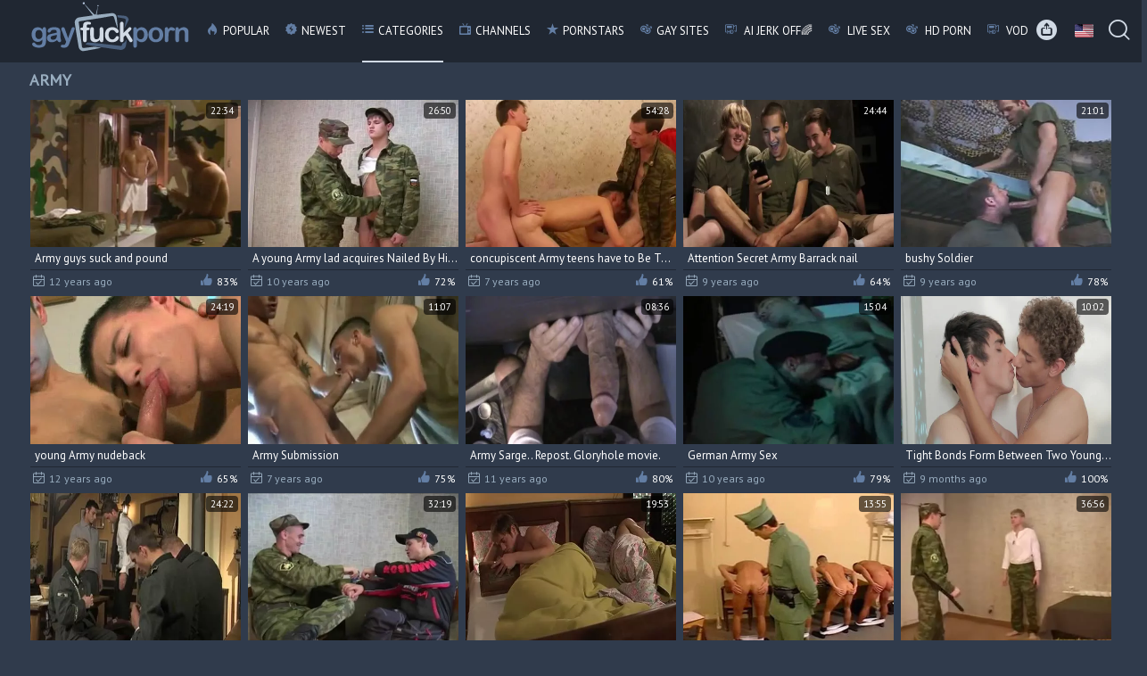

--- FILE ---
content_type: text/html; charset=UTF-8
request_url: https://www.gayfuckporn.com/categories/army/
body_size: 21224
content:
<!DOCTYPE html>
<html lang="en">
	<head>
		<meta charset="utf-8">
		<meta name="referrer" content="unsafe-url">
		<meta name="viewport" content="width=device-width, initial-scale=1.0, user-scalable=no">
		<title>Best Army Gay Porn on Gay Fuck Porn Tube</title>
		<meta name="description" content="Find the best Army gay porn videos and free Army male XXX clips on Gay Fuck Porn tube.">
		<meta name="keywords" content="">
											<link rel="alternate" hreflang="en" href="https://www.gayfuckporn.com/categories/army/">
					<link rel="alternate" hreflang="ru" href="https://www.gayfuckporn.com/ru/categories/army/">
					<link rel="alternate" hreflang="de" href="https://www.gayfuckporn.com/de/categories/army/">
					<link rel="alternate" hreflang="es" href="https://www.gayfuckporn.com/es/categories/army/">
					<link rel="alternate" hreflang="fr" href="https://www.gayfuckporn.com/fr/categories/army/">
					<link rel="alternate" hreflang="pt" href="https://www.gayfuckporn.com/pt/categories/army/">
					<link rel="alternate" hreflang="it" href="https://www.gayfuckporn.com/it/categories/army/">
				<link rel="alternate" hreflang="x-default" href="https://www.gayfuckporn.com/categories/army/">
					<link rel="canonical" href="https://www.gayfuckporn.com/categories/army/">
				<link rel="apple-touch-icon"		sizes="57x57" 		href="/static/images/favicon/apple-icon-57x57-a020f7efb9.png">
		<link rel="apple-touch-icon" 		sizes="60x60" 		href="/static/images/favicon/apple-icon-60x60-8421000665.png">
		<link rel="apple-touch-icon" 		sizes="72x72" 		href="/static/images/favicon/apple-icon-72x72-02cbe7b784.png">
		<link rel="apple-touch-icon" 		sizes="76x76" 		href="/static/images/favicon/apple-icon-76x76-494163f21e.png">
		<link rel="apple-touch-icon" 		sizes="114x114" 	href="/static/images/favicon/apple-icon-114x114-14b7a2a0c9.png">
		<link rel="apple-touch-icon" 		sizes="120x120" 	href="/static/images/favicon/apple-icon-120x120-adf254a7ab.png">
		<link rel="apple-touch-icon" 		sizes="144x144" 	href="/static/images/favicon/apple-icon-144x144-5ee3822ded.png">
		<link rel="apple-touch-icon" 		sizes="152x152" 	href="/static/images/favicon/apple-icon-152x152-409ec97af8.png">
		<link rel="apple-touch-icon" 		sizes="180x180" 	href="/static/images/favicon/apple-icon-180x180-c927b08b02.png">
		<link rel="icon" type="image/png"	sizes="192x192" 	href="/static/images/favicon/android-icon-192x192-bf2ef595e3.png">
		<link rel="icon" type="image/png"	sizes="32x32" 		href="/static/images/favicon/favicon-32x32-5f3286c85f.png">
		<link rel="icon" type="image/png"	sizes="96x96" 		href="/static/images/favicon/favicon-96x96-099ef3b80e.png">
		<link rel="icon" type="image/png"	sizes="16x16" 		href="/static/images/favicon/favicon-16x16-1bfc36cb15.png">
		<link rel="manifest" href="/static/images/favicon/manifest-c4d9a3b180.json">
				<meta name="msapplication-TileColor" content=#2d2a2b>
		<meta name="msapplication-TileImage" content="/static/images/favicon/ms-icon-144x144-002bdfc8ab.png">
		<meta name="msapplication-config" content="/static/images/favicon/browserconfig-653d077300.xml">
		<meta name="theme-color" content=#2d2a2b>
        <link rel="stylesheet" href="/static/style-light-04cf4db3db.css">
		<link href='//fonts.googleapis.com/css?family=Ubuntu:300,400' rel='stylesheet' type='text/css'>
		<script type="text/javascript" src="https://stats.hprofits.com/advertisement.min.js"></script>
											<!-- Google tag (gtag.js) -->
<script async src="https://www.googletagmanager.com/gtag/js?id=G-3H9NKH09P1"></script>
<script>
  window.dataLayer = window.dataLayer || [];
  function gtag(){dataLayer.push(arguments);}
  gtag('js', new Date());
  function ga() {
    var args = Array.prototype.slice.call(arguments);
    if(args[1] === 'page_view') {
      var dimension = args[2] ? args[2] : {dimension1: 'other'};
      dimension['content_group'] = dimension.dimension1;
      gtag('config', 'G-3H9NKH09P1', {
        send_page_view: false,
        content_group: dimension.dimension1
      });
      gtag('event', args[1], dimension);
      return;
    }
    gtag(args[1], args[3], {
        'event_category': args[2],
        'event_label': args[4]
    })
  }
ga('send', 'page_view', {dimension1: 'category'});
window.gaId='G-3H9NKH09P1';
</script>
			<meta name="google-site-verification" content="1OkdPJ-J7sGbIC0Hd4924HbeHwD28zRHqfSyYG17e4E">	</head>
	<body data-pp-stat="0">
		<div class="b-root">
			<div class="leaderboard-spot">
				
			</div>
			<header class="b-header clearfix">
				<div class="row">
					<button class="b-menu-button js-menu-button"><i class="icon-menu"></i></button>
					<table>
						<tr>
							<td class="c-home">
								<a href="/" class="b-logo">
									<img src="/static/images/logo-2b3dccab6c.svg" alt="Free Gay Porn, Gay Fuck Videos on Gay Fuck Porn Tube Online">
								</a>
							</td>
							<td class="c-nav js-menu">
																<nav class="b-main-nav" id="nav">
									<a href="/" class="b-main-nav__link "><i class="icon-flame"></i>Popular</a>
									<a href="/new/" class="b-main-nav__link "><i class="icon-new"></i>Newest</a>
									<a href="/categories/" class="b-main-nav__link is-active"><i class="icon-list"></i>Categories</a>
																		<a href="/channels/" class="b-main-nav__link "><i class="icon-television"></i>Channels</a>
																		<a href="/pornstars/" class="b-main-nav__link "><i class="icon-pointed-star"></i>Pornstars</a>
									<a href="/gay_sites/" class="b-main-nav__link "><i class="icon-live-cams"></i>Gay sites</a>
									<a href="https://trustpielote.com/resource?zones=300" target="_blank" rel="nofollow" class="b-main-nav__link js-menu-random js-random-link-item menu-random js-hp-tl" data-spot="MI1" data-banner-id="">
	<i class="icon-vod"></i>
	AI JERK OFF🌈
</a>

<a href="https://trustpielote.com/resource?zones=301" target="_blank" rel="nofollow" class="b-main-nav__link js-menu-random js-random-link-item menu-random active js-hp-tl" data-spot="MI2" data-banner-id="">
	<i class="icon-live-cams"></i>
	Live Sex
</a>

<a href="https://trustpielote.com/resource?zones=302" target="_blank" rel="nofollow" class="b-main-nav__link js-menu-random js-random-link-item menu-random js-hp-tl" data-spot="MI3" data-banner-id="">
	<i class="icon-dating"></i>
	HD Porn
</a>

<a href="https://fhgte.com/gay?utm_campaign=ai.CxY&utm_content=mi4" target="_blank" rel="nofollow" class="b-main-nav__link js-menu-random js-random-link-item menu-random js-hp-tl" data-spot="MI4" data-banner-id="">
	<i class="icon-vod"></i>
	VOD
</a>

								</nav>
							</td>
							<td class="c-search">
								<div class="b-search-overlay js-search-overlay"></div>
								<div class="b-search-form js-search-form">
									<div class="b-search-form__wrapper">
										<button class="b-search-form__close js-toggle-search">
											<i class="icon-close-button"></i>
										</button>
										<form id="search" name="search_form" class="b-search js-search" method="get" action="/s.php?search=-query-">
											<input
												type="text"
												value=""
												name="query"
												placeholder="Search videos..."
												autocomplete="off"
												data-url-search="/search-suggestions/-query-"
												class="b-search__input js-search-input"
											>
											<button id="search-button" class="b-search__submit">
												<i class="icon-search"></i>
											</button>
											<div class="b-search-suggestions js-search-suggestions is-hidden" id="search-dropdown" data-loader-text="Loading"></div>
										</form>
									</div>
								</div>
								<a class="b-head-btn" href="/upload" target="_blank"><i class="icon-upload-2"></i></a>
								<div class="b-dropdown b-dropdown--icon b-head-btn lang-toggle">
									<div class="b-dropdown__selected b-dropdown--icon__selected lang" style="background-image: url('/static/images/flags/en-211f5d45bb.svg')"></div>
									<div class="b-dropdown__select b-dropdown--icon__select is-hidden js-lang-switcher">
																																									<a href="/ru/categories/army/" class="js-lang" data-lang="ru" target="_self" title="Switch to Russian">
												<img src="/static/images/flags/ru-c42c5845f5.svg" alt="Russian">
											</a>
																					<a href="/de/categories/army/" class="js-lang" data-lang="de" target="_self" title="Switch to German">
												<img src="/static/images/flags/de-b3465e7436.svg" alt="German">
											</a>
																					<a href="/es/categories/army/" class="js-lang" data-lang="es" target="_self" title="Switch to Spanish">
												<img src="/static/images/flags/es-d617a789d7.svg" alt="Spanish">
											</a>
																					<a href="/fr/categories/army/" class="js-lang" data-lang="fr" target="_self" title="Switch to French">
												<img src="/static/images/flags/fr-035e6c64a9.svg" alt="French">
											</a>
																					<a href="/pt/categories/army/" class="js-lang" data-lang="pt" target="_self" title="Switch to Portuguese">
												<img src="/static/images/flags/pt-da4fc8ba05.svg" alt="Portuguese">
											</a>
																					<a href="/it/categories/army/" class="js-lang" data-lang="it" target="_self" title="Switch to Italian">
												<img src="/static/images/flags/it-093d039273.svg" alt="Italian">
											</a>
																			</div>
								</div>
								<a class="b-head-btn js-toggle-search"><i class="icon-search"></i></a>
								<a class="b-head-btn menu-toggle js-toggle-menu"><i class="icon-list"></i></a>
							</td>
						</tr>
					</table>
				</div>
			</header>
			<div class="b-wrapper">
				<div class="row">
					<div class="b-mobile-random-links js-random-links-mobile-spot"></div>
					<div class="mobile-random header-spot header-random"><div data-hp-id="97" data-hp-zone></div></div>											<section class="in-inner-other">
														<div class="b-head-1 f-left">
								<h1>Army</h1>
							</div>
																					<div class="clear"></div>
							<div
								id="galleries"
								class="b-thumb-list js-gallery-list clearfix relative"
								data-infinite-scroll="1"
								data-infinite-scroll-url="/categories/army/?page=-page-"
								data-page="1"
							>
								    <template id="category-data-template">
                    &quot;Army&quot;
            </template>

				<div class="b-thumb-item js-thumb-item js-thumb">
			<div class="b-thumb-item-inner">
				<a
					class="js-gallery-stats js-gallery-link"
					href="/army-guys-suck-and-pound/138852.html"
					data-position="1"
					data-vp-track
					data-gtid="126682_1"
					data-gallery-id="138852"
					data-thumb-id="4076479"
					data-preview=""
				>
					<div class="b-thumb-item__img">
						<picture class="js-gallery-img">
															<source type="image/webp" srcset="https://icdn05.gayfuckporn.com/2534/126682_1.webp">
															<source type="image/jpeg" srcset="https://icdn05.gayfuckporn.com/2534/126682_1.jpg">
														<img loading="lazy" data-src="https://icdn05.gayfuckporn.com/2534/126682_1.jpg" width="480" height="320" alt="Army guys suck and pound">
						</picture>
						<div class="b-thumb-item__time">22:34</div>
					</div>
					<div class="b-thumb-item__info">
						<span class="b-thumb-item__title">Army guys suck and pound</span>
					</div>
					<div class="b-thumb-item__details clearfix">
						<span class="date-added"><i class="icon-date"></i>12 years ago</span>
						<span class="rate"><i class="icon-like"></i>83%</span>
					</div>
				</a>
			</div>
		</div>
					<div class="b-thumb-item js-thumb-item js-thumb">
			<div class="b-thumb-item-inner">
				<a
					class="js-gallery-stats js-gallery-link"
					href="/a-young-army-lad-acquires-nailed-by-his-sergeant/523998.html"
					data-position="2"
					data-vp-track
					data-gtid="2561820_3"
					data-gallery-id="523998"
					data-thumb-id="6226940"
					data-preview=""
				>
					<div class="b-thumb-item__img">
						<picture class="js-gallery-img">
															<source type="image/webp" srcset="https://icdn05.gayfuckporn.com/51237/2561820_3.webp">
															<source type="image/jpeg" srcset="https://icdn05.gayfuckporn.com/51237/2561820_3.jpg">
														<img loading="lazy" data-src="https://icdn05.gayfuckporn.com/51237/2561820_3.jpg" width="480" height="320" alt="A young Army lad acquires Nailed By His Sergeant">
						</picture>
						<div class="b-thumb-item__time">26:50</div>
					</div>
					<div class="b-thumb-item__info">
						<span class="b-thumb-item__title">A young Army lad acquires Nailed By His Sergeant</span>
					</div>
					<div class="b-thumb-item__details clearfix">
						<span class="date-added"><i class="icon-date"></i>10 years ago</span>
						<span class="rate"><i class="icon-like"></i>72%</span>
					</div>
				</a>
			</div>
		</div>
					<div class="b-thumb-item js-thumb-item js-thumb">
			<div class="b-thumb-item-inner">
				<a
					class="js-gallery-stats js-gallery-link"
					href="/concupiscent-army-teens-have-to-be-taught-a-lesson/669239.html"
					data-position="3"
					data-vp-track
					data-gtid="2508055_10"
					data-gallery-id="669239"
					data-thumb-id="3867541"
					data-preview=""
				>
					<div class="b-thumb-item__img">
						<picture class="js-gallery-img">
															<source type="image/webp" srcset="https://icdn05.gayfuckporn.com/50162/2508055_10.webp">
															<source type="image/jpeg" srcset="https://icdn05.gayfuckporn.com/50162/2508055_10.jpg">
														<img loading="lazy" data-src="https://icdn05.gayfuckporn.com/50162/2508055_10.jpg" width="480" height="320" alt="concupiscent Army teens have to Be Taught A Lesson">
						</picture>
						<div class="b-thumb-item__time">54:28</div>
					</div>
					<div class="b-thumb-item__info">
						<span class="b-thumb-item__title">concupiscent Army teens have to Be Taught A Lesson</span>
					</div>
					<div class="b-thumb-item__details clearfix">
						<span class="date-added"><i class="icon-date"></i>7 years ago</span>
						<span class="rate"><i class="icon-like"></i>61%</span>
					</div>
				</a>
			</div>
		</div>
					<div class="b-thumb-item js-thumb-item js-thumb">
			<div class="b-thumb-item-inner">
				<a
					class="js-gallery-stats js-gallery-link"
					href="/attention-secret-army-barrack-nail/565980.html"
					data-position="4"
					data-vp-track
					data-gtid="2658285_1"
					data-gallery-id="565980"
					data-thumb-id="7249832"
					data-preview=""
				>
					<div class="b-thumb-item__img">
						<picture class="js-gallery-img">
															<source type="image/webp" srcset="https://icdn05.gayfuckporn.com/53166/2658285_1.webp">
															<source type="image/jpeg" srcset="https://icdn05.gayfuckporn.com/53166/2658285_1.jpg">
														<img loading="lazy" data-src="https://icdn05.gayfuckporn.com/53166/2658285_1.jpg" width="480" height="320" alt="Attention Secret Army Barrack nail">
						</picture>
						<div class="b-thumb-item__time">24:44</div>
					</div>
					<div class="b-thumb-item__info">
						<span class="b-thumb-item__title">Attention Secret Army Barrack nail</span>
					</div>
					<div class="b-thumb-item__details clearfix">
						<span class="date-added"><i class="icon-date"></i>9 years ago</span>
						<span class="rate"><i class="icon-like"></i>64%</span>
					</div>
				</a>
			</div>
		</div>
					<div class="b-thumb-item js-thumb-item js-thumb">
			<div class="b-thumb-item-inner">
				<a
					class="js-gallery-stats js-gallery-link"
					href="/bushy-soldier/611406.html"
					data-position="5"
					data-vp-track
					data-gtid="2683580_3"
					data-gallery-id="611406"
					data-thumb-id="7412688"
					data-preview=""
				>
					<div class="b-thumb-item__img">
						<picture class="js-gallery-img">
															<source type="image/webp" srcset="https://icdn05.gayfuckporn.com/53672/2683580_3.webp">
															<source type="image/jpeg" srcset="https://icdn05.gayfuckporn.com/53672/2683580_3.jpg">
														<img loading="lazy" data-src="https://icdn05.gayfuckporn.com/53672/2683580_3.jpg" width="480" height="320" alt="bushy Soldier">
						</picture>
						<div class="b-thumb-item__time">21:01</div>
					</div>
					<div class="b-thumb-item__info">
						<span class="b-thumb-item__title">bushy Soldier</span>
					</div>
					<div class="b-thumb-item__details clearfix">
						<span class="date-added"><i class="icon-date"></i>9 years ago</span>
						<span class="rate"><i class="icon-like"></i>78%</span>
					</div>
				</a>
			</div>
		</div>
					<div class="b-thumb-item js-thumb-item js-thumb">
			<div class="b-thumb-item-inner">
				<a
					class="js-gallery-stats js-gallery-link"
					href="/young-army-nudeback/105742.html"
					data-position="6"
					data-vp-track
					data-gtid="1481932_4"
					data-gallery-id="105742"
					data-thumb-id="7591469"
					data-preview=""
				>
					<div class="b-thumb-item__img">
						<picture class="js-gallery-img">
															<source type="image/webp" srcset="https://icdn05.gayfuckporn.com/29639/1481932_4.webp">
															<source type="image/jpeg" srcset="https://icdn05.gayfuckporn.com/29639/1481932_4.jpg">
														<img loading="lazy" data-src="https://icdn05.gayfuckporn.com/29639/1481932_4.jpg" width="480" height="320" alt="young Army nudeback">
						</picture>
						<div class="b-thumb-item__time">24:19</div>
					</div>
					<div class="b-thumb-item__info">
						<span class="b-thumb-item__title">young Army nudeback</span>
					</div>
					<div class="b-thumb-item__details clearfix">
						<span class="date-added"><i class="icon-date"></i>12 years ago</span>
						<span class="rate"><i class="icon-like"></i>65%</span>
					</div>
				</a>
			</div>
		</div>
					<div class="b-thumb-item js-thumb-item js-thumb">
			<div class="b-thumb-item-inner">
				<a
					class="js-gallery-stats js-gallery-link"
					href="/army-submission/671889.html"
					data-position="7"
					data-vp-track
					data-gtid="2522408_3"
					data-gallery-id="671889"
					data-thumb-id="6641687"
					data-preview=""
				>
					<div class="b-thumb-item__img">
						<picture class="js-gallery-img">
															<source type="image/webp" srcset="https://icdn05.gayfuckporn.com/50449/2522408_3.webp">
															<source type="image/jpeg" srcset="https://icdn05.gayfuckporn.com/50449/2522408_3.jpg">
														<img loading="lazy" data-src="https://icdn05.gayfuckporn.com/50449/2522408_3.jpg" width="480" height="320" alt="Army Submission">
						</picture>
						<div class="b-thumb-item__time">11:07</div>
					</div>
					<div class="b-thumb-item__info">
						<span class="b-thumb-item__title">Army Submission</span>
					</div>
					<div class="b-thumb-item__details clearfix">
						<span class="date-added"><i class="icon-date"></i>7 years ago</span>
						<span class="rate"><i class="icon-like"></i>75%</span>
					</div>
				</a>
			</div>
		</div>
					<div class="b-thumb-item js-thumb-item js-thumb">
			<div class="b-thumb-item-inner">
				<a
					class="js-gallery-stats js-gallery-link"
					href="/army-sarge-repost-gloryhole-movie/380762.html"
					data-position="8"
					data-vp-track
					data-gtid="1956103_8"
					data-gallery-id="380762"
					data-thumb-id="5650351"
					data-preview=""
				>
					<div class="b-thumb-item__img">
						<picture class="js-gallery-img">
															<source type="image/webp" srcset="https://icdn05.gayfuckporn.com/39123/1956103_8.webp">
															<source type="image/jpeg" srcset="https://icdn05.gayfuckporn.com/39123/1956103_8.jpg">
														<img loading="lazy" data-src="https://icdn05.gayfuckporn.com/39123/1956103_8.jpg" width="480" height="320" alt="Army Sarge.. Repost.   Gloryhole movie.">
						</picture>
						<div class="b-thumb-item__time">08:36</div>
					</div>
					<div class="b-thumb-item__info">
						<span class="b-thumb-item__title">Army Sarge.. Repost.   Gloryhole movie.</span>
					</div>
					<div class="b-thumb-item__details clearfix">
						<span class="date-added"><i class="icon-date"></i>11 years ago</span>
						<span class="rate"><i class="icon-like"></i>80%</span>
					</div>
				</a>
			</div>
		</div>
					<div class="b-thumb-item js-thumb-item js-thumb">
			<div class="b-thumb-item-inner">
				<a
					class="js-gallery-stats js-gallery-link"
					href="/german-army-sex/458207.html"
					data-position="9"
					data-vp-track
					data-gtid="2433892_3"
					data-gallery-id="458207"
					data-thumb-id="5822975"
					data-preview=""
				>
					<div class="b-thumb-item__img">
						<picture class="js-gallery-img">
															<source type="image/webp" srcset="https://icdn05.gayfuckporn.com/48678/2433892_3.webp">
															<source type="image/jpeg" srcset="https://icdn05.gayfuckporn.com/48678/2433892_3.jpg">
														<img loading="lazy" data-src="https://icdn05.gayfuckporn.com/48678/2433892_3.jpg" width="480" height="320" alt="German  Army Sex">
						</picture>
						<div class="b-thumb-item__time">15:04</div>
					</div>
					<div class="b-thumb-item__info">
						<span class="b-thumb-item__title">German  Army Sex</span>
					</div>
					<div class="b-thumb-item__details clearfix">
						<span class="date-added"><i class="icon-date"></i>10 years ago</span>
						<span class="rate"><i class="icon-like"></i>79%</span>
					</div>
				</a>
			</div>
		</div>
					    <div class="b-thumb-item js-thumb-item js-thumb placeholder">
    <div class="b-thumb-item-inner">
        <a
                href=""
                title=""
                target="_blank"
                rel="nofollow noindex"
        >
            <div class="b-thumb-item__img">
                                <div class="b-thumb-item__time"></div>
            </div>
            <div class="b-thumb-item__info">
                <span class="b-thumb-item__title">&nbsp;</span>
            </div>
            <div class="b-thumb-item__details clearfix">
                <span class="date-added"><i class="icon-date"></i></span>
                <span class="rate"><i class="icon-like"></i>%</span>
            </div>

        </a>
    </div>
</div>

    <script>
    window.tubeDomain = 'gayfuckporn.com'
    window.myQueryFunction = function() {
        const availableFields = ['pornstars', 'categories', 'channel', 'tags', 'title', 'studio'];

        function matchField(navField) {
            const lowerNavField = navField.toLowerCase();
            if (availableFields.includes(lowerNavField)) {
                return lowerNavField;
            }
            if (lowerNavField === 'studios' ||
                lowerNavField === 'channels' ||
                lowerNavField === 'premium-channels' ||
                lowerNavField === 'channels-list' ||
                lowerNavField === 'premium-porn' ||
                lowerNavField === 'paysites-list' ||
                lowerNavField === 'channels-index') {
                return ['channel', 'studio'];
            }

            if (lowerNavField === 'category' ||
                lowerNavField === 'cats' ||
                lowerNavField.includes('cats') ||
                lowerNavField.includes('cat') ||
                lowerNavField.includes("c=")){
                return 'categories'
            }

            if (lowerNavField === 'pornstar' ||
                lowerNavField.includes('p=')){
                return 'pornstars'
            }

            return 'title';
        }

        function getTemplateObject(templateId) {
            const template = document.getElementById(templateId);
            if (template) {
                try {
                    const templateData = template.innerHTML.trim();
                    return templateData ? JSON.parse(templateData) : null;
                } catch (error) {
                    console.error(`Error parsing JSON from template ${templateId}:`, error);
                    return null;
                }
            }
            return null;
        }

        const pageField = window.location.pathname.split('/')[1] || '';

        let matchedField = matchField(pageField);

        const tagsGalleryData = getTemplateObject('galleryTags-data-template');
        const channelGalleryData = getTemplateObject('galleryChannel-data-template');

        const pornstarListingData = getTemplateObject('pornstar-data-template');
        const channelListingData = getTemplateObject('channel-data-template');
        const categoryListingData = getTemplateObject('category-data-template');

        const listingDataTitles = [pornstarListingData, channelListingData, categoryListingData]

        let query = '';
        let fields = [matchedField];

        if (channelGalleryData && Object.keys(channelGalleryData).length > 0 && channelGalleryData.title) {
            query = channelGalleryData.title.toLowerCase();
            fields = ['channel', 'studio'];
        }
        else if (tagsGalleryData && Array.isArray(tagsGalleryData) && tagsGalleryData.length > 0) {
            query = tagsGalleryData.map(tag => tag.title.toLowerCase()).toString()
            fields = ['tags'];
        }

        const activeListing = listingDataTitles.find((listingTitle) => listingTitle);
        if (activeListing){
            query = activeListing.toLowerCase()
        }
        return { query, fields };
    };

    window.getPatinationNum = function () {
        const selectedElement = document.querySelector('.b-pagination__selected span');
        return selectedElement ? selectedElement.textContent : null;
    }

    window.getOrderBy = function (){
        const newestPage = window.location.pathname.split('/')[1] || '';
        const newestRoutes = ["newest", "new"]
        return newestRoutes.includes(newestPage) ? "newest": null
    }


    function generateAdContent(video, formatDuration, timeAgo, rating) {
        return `
            <div class="b-thumb-item js-thumb-item js-thumb ">
    <div class="b-thumb-item-inner">
        <a
                href="${video.galleryUrl}"
                title="${video.title}"
                target="_blank"
                rel="nofollow noindex"
        >
            <div class="b-thumb-item__img">
                                    <picture class="js-gallery-img">
                        <source srcset="${video.thumbUrl}">
                        <img loading="lazy" data-src="${video.thumbUrl}" width="480" height="320" alt="${video.title}">
                    </picture>
                                <div class="b-thumb-item__time">${formatDuration(video.duration)}</div>
            </div>
            <div class="b-thumb-item__info">
                <span class="b-thumb-item__title">${video.title}</span>
            </div>
            <div class="b-thumb-item__details clearfix">
                <span class="date-added"><i class="icon-date"></i>${timeAgo(video.publishedAt)}</span>
                <span class="rate"><i class="icon-like"></i>${rating(video)}%</span>
            </div>

        </a>
    </div>
</div>
        `;
    }
</script>    <script type="text/javascript" src="https://cdn26121759.ahacdn.me/native4/main.js"></script>
<script class="ad-script">
    (function () {
        const nativeAdTrade = NativeAdTrade.getInstance({
            currentScriptName: "ad-script",
            getSearchQuery: window.myQueryFunction,
            getPaginationNum: window.getPatinationNum,
            orderBy: window.getOrderBy,
            quantity: 1,
            getParams: {
                utm_campaign: 'instream-native',
                utm_source: window.tubeDomain
            },
            tubeUrl: 'gayporn.com',
            galleryUrlTemplate: "https://www.gayporn.xxx/video/titleUrl",
            renderCallback: (video, formatDuration, timeAgo, rating) => {
                const adContent = generateAdContent(video, formatDuration, timeAgo, rating);
                const placeholder = document.querySelector('.placeholder');
                if (placeholder) {
                    placeholder.remove()
                }
                return adContent;
            },
        });
        nativeAdTrade.then((instance) => instance.loadVideos());
    }());
</script>
					<div class="b-thumb-item js-thumb-item js-thumb">
			<div class="b-thumb-item-inner">
				<a
					class="js-gallery-stats js-gallery-link"
					href="/pounders-in-the-army/291977.html"
					data-position="10"
					data-vp-track
					data-gtid="85641_3"
					data-gallery-id="291977"
					data-thumb-id="3988856"
					data-preview=""
				>
					<div class="b-thumb-item__img">
						<picture class="js-gallery-img">
															<source type="image/webp" srcset="https://icdn05.gayfuckporn.com/1713/85641_3.webp">
															<source type="image/jpeg" srcset="https://icdn05.gayfuckporn.com/1713/85641_3.jpg">
														<img loading="lazy" data-src="https://icdn05.gayfuckporn.com/1713/85641_3.jpg" width="480" height="320" alt="pounders In The Army">
						</picture>
						<div class="b-thumb-item__time">24:22</div>
					</div>
					<div class="b-thumb-item__info">
						<span class="b-thumb-item__title">pounders In The Army</span>
					</div>
					<div class="b-thumb-item__details clearfix">
						<span class="date-added"><i class="icon-date"></i>12 years ago</span>
						<span class="rate"><i class="icon-like"></i>77%</span>
					</div>
				</a>
			</div>
		</div>
					<div class="b-thumb-item js-thumb-item js-thumb">
			<div class="b-thumb-item-inner">
				<a
					class="js-gallery-stats js-gallery-link"
					href="/army-eighteen-year-olds-ges-tempted-by-scorching-eighteen-year-olds/562809.html"
					data-position="11"
					data-vp-track
					data-gtid="2667234_2"
					data-gallery-id="562809"
					data-thumb-id="7522735"
					data-preview=""
				>
					<div class="b-thumb-item__img">
						<picture class="js-gallery-img">
															<source type="image/webp" srcset="https://icdn05.gayfuckporn.com/53345/2667234_2.webp">
															<source type="image/jpeg" srcset="https://icdn05.gayfuckporn.com/53345/2667234_2.jpg">
														<img loading="lazy" data-src="https://icdn05.gayfuckporn.com/53345/2667234_2.jpg" width="480" height="320" alt="Army eighteen Year Olds Ges tempted By Scorching eighteen Year Olds">
						</picture>
						<div class="b-thumb-item__time">32:19</div>
					</div>
					<div class="b-thumb-item__info">
						<span class="b-thumb-item__title">Army eighteen Year Olds Ges tempted By Scorching eighteen Year Olds</span>
					</div>
					<div class="b-thumb-item__details clearfix">
						<span class="date-added"><i class="icon-date"></i>9 years ago</span>
						<span class="rate"><i class="icon-like"></i>66%</span>
					</div>
				</a>
			</div>
		</div>
					<div class="b-thumb-item js-thumb-item js-thumb">
			<div class="b-thumb-item-inner">
				<a
					class="js-gallery-stats js-gallery-link"
					href="/army-1/436301.html"
					data-position="12"
					data-vp-track
					data-gtid="2392181_3"
					data-gallery-id="436301"
					data-thumb-id="2743207"
					data-preview=""
				>
					<div class="b-thumb-item__img">
						<picture class="js-gallery-img">
															<source type="image/webp" srcset="https://icdn05.gayfuckporn.com/47844/2392181_3.webp">
															<source type="image/jpeg" srcset="https://icdn05.gayfuckporn.com/47844/2392181_3.jpg">
														<img loading="lazy" data-src="https://icdn05.gayfuckporn.com/47844/2392181_3.jpg" width="480" height="320" alt="Army  1">
						</picture>
						<div class="b-thumb-item__time">19:53</div>
					</div>
					<div class="b-thumb-item__info">
						<span class="b-thumb-item__title">Army  1</span>
					</div>
					<div class="b-thumb-item__details clearfix">
						<span class="date-added"><i class="icon-date"></i>10 years ago</span>
						<span class="rate"><i class="icon-like"></i>81%</span>
					</div>
				</a>
			</div>
		</div>
					<div class="b-thumb-item js-thumb-item js-thumb">
			<div class="b-thumb-item-inner">
				<a
					class="js-gallery-stats js-gallery-link"
					href="/army-inspection-turns-to-dongsucking-flymen-info/139387.html"
					data-position="13"
					data-vp-track
					data-gtid="17459_3"
					data-gallery-id="139387"
					data-thumb-id="1312060"
					data-preview=""
				>
					<div class="b-thumb-item__img">
						<picture class="js-gallery-img">
															<source type="image/webp" srcset="https://icdn05.gayfuckporn.com/350/17459_3.webp">
															<source type="image/jpeg" srcset="https://icdn05.gayfuckporn.com/350/17459_3.jpg">
														<img loading="lazy" data-src="https://icdn05.gayfuckporn.com/350/17459_3.jpg" width="480" height="320" alt="Army Inspection Turns To dongsucking - flymen.info">
						</picture>
						<div class="b-thumb-item__time">13:55</div>
					</div>
					<div class="b-thumb-item__info">
						<span class="b-thumb-item__title">Army Inspection Turns To dongsucking - flymen.info</span>
					</div>
					<div class="b-thumb-item__details clearfix">
						<span class="date-added"><i class="icon-date"></i>12 years ago</span>
						<span class="rate"><i class="icon-like"></i>72%</span>
					</div>
				</a>
			</div>
		</div>
					<div class="b-thumb-item js-thumb-item js-thumb">
			<div class="b-thumb-item-inner">
				<a
					class="js-gallery-stats js-gallery-link"
					href="/russian-army-thrashing-and-plowing/567037.html"
					data-position="14"
					data-vp-track
					data-gtid="2641846_1"
					data-gallery-id="567037"
					data-thumb-id="7197140"
					data-preview=""
				>
					<div class="b-thumb-item__img">
						<picture class="js-gallery-img">
															<source type="image/webp" srcset="https://icdn05.gayfuckporn.com/52837/2641846_1.webp">
															<source type="image/jpeg" srcset="https://icdn05.gayfuckporn.com/52837/2641846_1.jpg">
														<img loading="lazy" data-src="https://icdn05.gayfuckporn.com/52837/2641846_1.jpg" width="480" height="320" alt="Russian Army thrashing And plowing">
						</picture>
						<div class="b-thumb-item__time">36:56</div>
					</div>
					<div class="b-thumb-item__info">
						<span class="b-thumb-item__title">Russian Army thrashing And plowing</span>
					</div>
					<div class="b-thumb-item__details clearfix">
						<span class="date-added"><i class="icon-date"></i>9 years ago</span>
						<span class="rate"><i class="icon-like"></i>65%</span>
					</div>
				</a>
			</div>
		</div>
					<div class="b-thumb-item js-thumb-item js-thumb">
			<div class="b-thumb-item-inner">
				<a
					class="js-gallery-stats js-gallery-link"
					href="/arlo/372516.html"
					data-position="15"
					data-vp-track
					data-gtid="1913193_4"
					data-gallery-id="372516"
					data-thumb-id="7553281"
					data-preview=""
				>
					<div class="b-thumb-item__img">
						<picture class="js-gallery-img">
															<source type="image/webp" srcset="https://icdn05.gayfuckporn.com/38264/1913193_4.webp">
															<source type="image/jpeg" srcset="https://icdn05.gayfuckporn.com/38264/1913193_4.jpg">
														<img loading="lazy" data-src="https://icdn05.gayfuckporn.com/38264/1913193_4.jpg" width="480" height="320" alt="Arlo">
						</picture>
						<div class="b-thumb-item__time">19:01</div>
					</div>
					<div class="b-thumb-item__info">
						<span class="b-thumb-item__title">Arlo</span>
					</div>
					<div class="b-thumb-item__details clearfix">
						<span class="date-added"><i class="icon-date"></i>11 years ago</span>
						<span class="rate"><i class="icon-like"></i>90%</span>
					</div>
				</a>
			</div>
		</div>
					<div class="b-thumb-item js-thumb-item js-thumb">
			<div class="b-thumb-item-inner">
				<a
					class="js-gallery-stats js-gallery-link"
					href="/russian-army-1/447253.html"
					data-position="16"
					data-vp-track
					data-gtid="2413753_3"
					data-gallery-id="447253"
					data-thumb-id="2852469"
					data-preview=""
				>
					<div class="b-thumb-item__img">
						<picture class="js-gallery-img">
															<source type="image/webp" srcset="https://icdn05.gayfuckporn.com/48276/2413753_3.webp">
															<source type="image/jpeg" srcset="https://icdn05.gayfuckporn.com/48276/2413753_3.jpg">
														<img loading="lazy" data-src="https://icdn05.gayfuckporn.com/48276/2413753_3.jpg" width="480" height="320" alt="RussiaN ARMY 1">
						</picture>
						<div class="b-thumb-item__time">35:32</div>
					</div>
					<div class="b-thumb-item__info">
						<span class="b-thumb-item__title">RussiaN ARMY 1</span>
					</div>
					<div class="b-thumb-item__details clearfix">
						<span class="date-added"><i class="icon-date"></i>10 years ago</span>
						<span class="rate"><i class="icon-like"></i>72%</span>
					</div>
				</a>
			</div>
		</div>
					<div class="b-thumb-item js-thumb-item js-thumb">
			<div class="b-thumb-item-inner">
				<a
					class="js-gallery-stats js-gallery-link"
					href="/michael-brandon-in-the-barracks/641361.html"
					data-position="17"
					data-vp-track
					data-gtid="2558487_2"
					data-gallery-id="641361"
					data-thumb-id="7664893"
					data-preview=""
				>
					<div class="b-thumb-item__img">
						<picture class="js-gallery-img">
															<source type="image/webp" srcset="https://icdn05.gayfuckporn.com/51170/2558487_2.webp">
															<source type="image/jpeg" srcset="https://icdn05.gayfuckporn.com/51170/2558487_2.jpg">
														<img loading="lazy" data-src="https://icdn05.gayfuckporn.com/51170/2558487_2.jpg" width="480" height="320" alt="Michael Brandon In The Barracks">
						</picture>
						<div class="b-thumb-item__time">16:15</div>
					</div>
					<div class="b-thumb-item__info">
						<span class="b-thumb-item__title">Michael Brandon In The Barracks</span>
					</div>
					<div class="b-thumb-item__details clearfix">
						<span class="date-added"><i class="icon-date"></i>8 years ago</span>
						<span class="rate"><i class="icon-like"></i>80%</span>
					</div>
				</a>
			</div>
		</div>
					<div class="b-thumb-item js-thumb-item js-thumb">
			<div class="b-thumb-item-inner">
				<a
					class="js-gallery-stats js-gallery-link"
					href="/baths-military-break/667977.html"
					data-position="18"
					data-vp-track
					data-gtid="2500990_12"
					data-gallery-id="667977"
					data-thumb-id="3814701"
					data-preview=""
				>
					<div class="b-thumb-item__img">
						<picture class="js-gallery-img">
															<source type="image/webp" srcset="https://icdn05.gayfuckporn.com/50020/2500990_12.webp">
															<source type="image/jpeg" srcset="https://icdn05.gayfuckporn.com/50020/2500990_12.jpg">
														<img loading="lazy" data-src="https://icdn05.gayfuckporn.com/50020/2500990_12.jpg" width="480" height="320" alt="baths Military Break">
						</picture>
						<div class="b-thumb-item__time">13:56</div>
					</div>
					<div class="b-thumb-item__info">
						<span class="b-thumb-item__title">baths Military Break</span>
					</div>
					<div class="b-thumb-item__details clearfix">
						<span class="date-added"><i class="icon-date"></i>7 years ago</span>
						<span class="rate"><i class="icon-like"></i>79%</span>
					</div>
				</a>
			</div>
		</div>
					    <div class="b-thumb-item js-thumb-item js-thumb placeholder">
    <div class="b-thumb-item-inner">
        <a
                href=""
                title=""
                target="_blank"
                rel="nofollow noindex"
        >
            <div class="b-thumb-item__img">
                                <div class="b-thumb-item__time"></div>
            </div>
            <div class="b-thumb-item__info">
                <span class="b-thumb-item__title">&nbsp;</span>
            </div>
            <div class="b-thumb-item__details clearfix">
                <span class="date-added"><i class="icon-date"></i></span>
                <span class="rate"><i class="icon-like"></i>%</span>
            </div>

        </a>
    </div>
</div>

    <script>
    window.tubeDomain = 'gayfuckporn.com'
    window.myQueryFunction = function() {
        const availableFields = ['pornstars', 'categories', 'channel', 'tags', 'title', 'studio'];

        function matchField(navField) {
            const lowerNavField = navField.toLowerCase();
            if (availableFields.includes(lowerNavField)) {
                return lowerNavField;
            }
            if (lowerNavField === 'studios' ||
                lowerNavField === 'channels' ||
                lowerNavField === 'premium-channels' ||
                lowerNavField === 'channels-list' ||
                lowerNavField === 'premium-porn' ||
                lowerNavField === 'paysites-list' ||
                lowerNavField === 'channels-index') {
                return ['channel', 'studio'];
            }

            if (lowerNavField === 'category' ||
                lowerNavField === 'cats' ||
                lowerNavField.includes('cats') ||
                lowerNavField.includes('cat') ||
                lowerNavField.includes("c=")){
                return 'categories'
            }

            if (lowerNavField === 'pornstar' ||
                lowerNavField.includes('p=')){
                return 'pornstars'
            }

            return 'title';
        }

        function getTemplateObject(templateId) {
            const template = document.getElementById(templateId);
            if (template) {
                try {
                    const templateData = template.innerHTML.trim();
                    return templateData ? JSON.parse(templateData) : null;
                } catch (error) {
                    console.error(`Error parsing JSON from template ${templateId}:`, error);
                    return null;
                }
            }
            return null;
        }

        const pageField = window.location.pathname.split('/')[1] || '';

        let matchedField = matchField(pageField);

        const tagsGalleryData = getTemplateObject('galleryTags-data-template');
        const channelGalleryData = getTemplateObject('galleryChannel-data-template');

        const pornstarListingData = getTemplateObject('pornstar-data-template');
        const channelListingData = getTemplateObject('channel-data-template');
        const categoryListingData = getTemplateObject('category-data-template');

        const listingDataTitles = [pornstarListingData, channelListingData, categoryListingData]

        let query = '';
        let fields = [matchedField];

        if (channelGalleryData && Object.keys(channelGalleryData).length > 0 && channelGalleryData.title) {
            query = channelGalleryData.title.toLowerCase();
            fields = ['channel', 'studio'];
        }
        else if (tagsGalleryData && Array.isArray(tagsGalleryData) && tagsGalleryData.length > 0) {
            query = tagsGalleryData.map(tag => tag.title.toLowerCase()).toString()
            fields = ['tags'];
        }

        const activeListing = listingDataTitles.find((listingTitle) => listingTitle);
        if (activeListing){
            query = activeListing.toLowerCase()
        }
        return { query, fields };
    };

    window.getPatinationNum = function () {
        const selectedElement = document.querySelector('.b-pagination__selected span');
        return selectedElement ? selectedElement.textContent : null;
    }

    window.getOrderBy = function (){
        const newestPage = window.location.pathname.split('/')[1] || '';
        const newestRoutes = ["newest", "new"]
        return newestRoutes.includes(newestPage) ? "newest": null
    }


    function generateAdContent(video, formatDuration, timeAgo, rating) {
        return `
            <div class="b-thumb-item js-thumb-item js-thumb ">
    <div class="b-thumb-item-inner">
        <a
                href="${video.galleryUrl}"
                title="${video.title}"
                target="_blank"
                rel="nofollow noindex"
        >
            <div class="b-thumb-item__img">
                                    <picture class="js-gallery-img">
                        <source srcset="${video.thumbUrl}">
                        <img loading="lazy" data-src="${video.thumbUrl}" width="480" height="320" alt="${video.title}">
                    </picture>
                                <div class="b-thumb-item__time">${formatDuration(video.duration)}</div>
            </div>
            <div class="b-thumb-item__info">
                <span class="b-thumb-item__title">${video.title}</span>
            </div>
            <div class="b-thumb-item__details clearfix">
                <span class="date-added"><i class="icon-date"></i>${timeAgo(video.publishedAt)}</span>
                <span class="rate"><i class="icon-like"></i>${rating(video)}%</span>
            </div>

        </a>
    </div>
</div>
        `;
    }
</script>    <script type="text/javascript" src="https://cdn26121759.ahacdn.me/native4/main.js"></script>
<script class="ad-script">
    (function () {
        const nativeAdTrade = NativeAdTrade.getInstance({
            currentScriptName: "ad-script",
            getSearchQuery: window.myQueryFunction,
            getPaginationNum: window.getPatinationNum,
            orderBy: window.getOrderBy,
            quantity: 1,
            getParams: {
                utm_campaign: 'instream-native',
                utm_source: window.tubeDomain
            },
            tubeUrl: 'gayporn.com',
            galleryUrlTemplate: "https://www.gayporn.xxx/video/titleUrl",
            renderCallback: (video, formatDuration, timeAgo, rating) => {
                const adContent = generateAdContent(video, formatDuration, timeAgo, rating);
                const placeholder = document.querySelector('.placeholder');
                if (placeholder) {
                    placeholder.remove()
                }
                return adContent;
            },
        });
        nativeAdTrade.then((instance) => instance.loadVideos());
    }());
</script>
					<div class="b-thumb-item js-thumb-item js-thumb">
			<div class="b-thumb-item-inner">
				<a
					class="js-gallery-stats js-gallery-link"
					href="/wonderful-movie/419824.html"
					data-position="19"
					data-vp-track
					data-gtid="2243236_10"
					data-gallery-id="419824"
					data-thumb-id="5702700"
					data-preview=""
				>
					<div class="b-thumb-item__img">
						<picture class="js-gallery-img">
															<source type="image/webp" srcset="https://icdn05.gayfuckporn.com/44865/2243236_10.webp">
															<source type="image/jpeg" srcset="https://icdn05.gayfuckporn.com/44865/2243236_10.jpg">
														<img loading="lazy" data-src="https://icdn05.gayfuckporn.com/44865/2243236_10.jpg" width="480" height="320" alt="wonderful movie">
						</picture>
						<div class="b-thumb-item__time">01:42:04</div>
					</div>
					<div class="b-thumb-item__info">
						<span class="b-thumb-item__title">wonderful movie</span>
					</div>
					<div class="b-thumb-item__details clearfix">
						<span class="date-added"><i class="icon-date"></i>11 years ago</span>
						<span class="rate"><i class="icon-like"></i>74%</span>
					</div>
				</a>
			</div>
		</div>
					<div class="b-thumb-item js-thumb-item js-thumb">
			<div class="b-thumb-item-inner">
				<a
					class="js-gallery-stats js-gallery-link"
					href="/soldiers-on-guard-1/680929.html"
					data-position="20"
					data-vp-track
					data-gtid="2857572_4"
					data-gallery-id="680929"
					data-thumb-id="7816004"
					data-preview=""
				>
					<div class="b-thumb-item__img">
						<picture class="js-gallery-img">
															<source type="image/webp" srcset="https://icdn05.gayfuckporn.com/57152/2857572_4.webp">
															<source type="image/jpeg" srcset="https://icdn05.gayfuckporn.com/57152/2857572_4.jpg">
														<img loading="lazy" data-src="https://icdn05.gayfuckporn.com/57152/2857572_4.jpg" width="480" height="320" alt="Soldiers On Guard 1">
						</picture>
						<div class="b-thumb-item__time">26:54</div>
					</div>
					<div class="b-thumb-item__info">
						<span class="b-thumb-item__title">Soldiers On Guard 1</span>
					</div>
					<div class="b-thumb-item__details clearfix">
						<span class="date-added"><i class="icon-date"></i>7 years ago</span>
						<span class="rate"><i class="icon-like"></i>84%</span>
					</div>
				</a>
			</div>
		</div>
					<div class="b-thumb-item js-thumb-item js-thumb">
			<div class="b-thumb-item-inner">
				<a
					class="js-gallery-stats js-gallery-link"
					href="/army-physical-euro/391234.html"
					data-position="21"
					data-vp-track
					data-gtid="2021068_4"
					data-gallery-id="391234"
					data-thumb-id="2384089"
					data-preview=""
				>
					<div class="b-thumb-item__img">
						<picture class="js-gallery-img">
															<source type="image/webp" srcset="https://icdn05.gayfuckporn.com/40422/2021068_4.webp">
															<source type="image/jpeg" srcset="https://icdn05.gayfuckporn.com/40422/2021068_4.jpg">
														<img loading="lazy" data-src="https://icdn05.gayfuckporn.com/40422/2021068_4.jpg" width="480" height="320" alt="ARMY Physical ( Euro)">
						</picture>
						<div class="b-thumb-item__time">20:30</div>
					</div>
					<div class="b-thumb-item__info">
						<span class="b-thumb-item__title">ARMY Physical ( Euro)</span>
					</div>
					<div class="b-thumb-item__details clearfix">
						<span class="date-added"><i class="icon-date"></i>11 years ago</span>
						<span class="rate"><i class="icon-like"></i>78%</span>
					</div>
				</a>
			</div>
		</div>
					<div class="b-thumb-item js-thumb-item js-thumb">
			<div class="b-thumb-item-inner">
				<a
					class="js-gallery-stats js-gallery-link"
					href="/army-dudes-dudes-polishing-each-other-s-boots/729932.html"
					data-position="22"
					data-vp-track
					data-gtid="3020329_1"
					data-gallery-id="729932"
					data-thumb-id="9905381"
					data-preview=""
				>
					<div class="b-thumb-item__img">
						<picture class="js-gallery-img">
															<source type="image/webp" srcset="https://icdn05.gayfuckporn.com/60407/3020329_1.webp">
															<source type="image/jpeg" srcset="https://icdn05.gayfuckporn.com/60407/3020329_1.jpg">
														<img loading="lazy" data-src="https://icdn05.gayfuckporn.com/60407/3020329_1.jpg" width="480" height="320" alt="Army dudes dudes Polishing Each Other&#039;s Boots">
						</picture>
						<div class="b-thumb-item__time">19:54</div>
					</div>
					<div class="b-thumb-item__info">
						<span class="b-thumb-item__title">Army dudes dudes Polishing Each Other&#039;s Boots</span>
					</div>
					<div class="b-thumb-item__details clearfix">
						<span class="date-added"><i class="icon-date"></i>6 years ago</span>
						<span class="rate"><i class="icon-like"></i>74%</span>
					</div>
				</a>
			</div>
		</div>
					<div class="b-thumb-item js-thumb-item js-thumb">
			<div class="b-thumb-item-inner">
				<a
					class="js-gallery-stats js-gallery-link"
					href="/jarhead-turns-queer/335008.html"
					data-position="23"
					data-vp-track
					data-gtid="1755701_12"
					data-gallery-id="335008"
					data-thumb-id="7606467"
					data-preview=""
				>
					<div class="b-thumb-item__img">
						<picture class="js-gallery-img">
															<source type="image/webp" srcset="https://icdn05.gayfuckporn.com/35115/1755701_12.webp">
															<source type="image/jpeg" srcset="https://icdn05.gayfuckporn.com/35115/1755701_12.jpg">
														<img loading="lazy" data-src="https://icdn05.gayfuckporn.com/35115/1755701_12.jpg" width="480" height="320" alt="Jarhead Turns Queer">
						</picture>
						<div class="b-thumb-item__time">20:26</div>
					</div>
					<div class="b-thumb-item__info">
						<span class="b-thumb-item__title">Jarhead Turns Queer</span>
					</div>
					<div class="b-thumb-item__details clearfix">
						<span class="date-added"><i class="icon-date"></i>12 years ago</span>
						<span class="rate"><i class="icon-like"></i>71%</span>
					</div>
				</a>
			</div>
		</div>
					<div class="b-thumb-item js-thumb-item js-thumb">
			<div class="b-thumb-item-inner">
				<a
					class="js-gallery-stats js-gallery-link"
					href="/a-night-in-the-army/644929.html"
					data-position="24"
					data-vp-track
					data-gtid="2797173_2"
					data-gallery-id="644929"
					data-thumb-id="7695797"
					data-preview=""
				>
					<div class="b-thumb-item__img">
						<picture class="js-gallery-img">
															<source type="image/webp" srcset="https://icdn05.gayfuckporn.com/55944/2797173_2.webp">
															<source type="image/jpeg" srcset="https://icdn05.gayfuckporn.com/55944/2797173_2.jpg">
														<img loading="lazy" data-src="https://icdn05.gayfuckporn.com/55944/2797173_2.jpg" width="480" height="320" alt="A Night In The Army">
						</picture>
						<div class="b-thumb-item__time">12:53</div>
					</div>
					<div class="b-thumb-item__info">
						<span class="b-thumb-item__title">A Night In The Army</span>
					</div>
					<div class="b-thumb-item__details clearfix">
						<span class="date-added"><i class="icon-date"></i>8 years ago</span>
						<span class="rate"><i class="icon-like"></i>79%</span>
					</div>
				</a>
			</div>
		</div>
					<div class="b-thumb-item js-thumb-item js-thumb">
			<div class="b-thumb-item-inner">
				<a
					class="js-gallery-stats js-gallery-link"
					href="/nasty-army-lad-fucked-by-his-friend/474373.html"
					data-position="25"
					data-vp-track
					data-gtid="2460483_3"
					data-gallery-id="474373"
					data-thumb-id="3426050"
					data-preview=""
				>
					<div class="b-thumb-item__img">
						<picture class="js-gallery-img">
															<source type="image/webp" srcset="https://icdn05.gayfuckporn.com/49210/2460483_3.webp">
															<source type="image/jpeg" srcset="https://icdn05.gayfuckporn.com/49210/2460483_3.jpg">
														<img loading="lazy" data-src="https://icdn05.gayfuckporn.com/49210/2460483_3.jpg" width="480" height="320" alt="nasty Army lad fucked By His friend">
						</picture>
						<div class="b-thumb-item__time">11:24</div>
					</div>
					<div class="b-thumb-item__info">
						<span class="b-thumb-item__title">nasty Army lad fucked By His friend</span>
					</div>
					<div class="b-thumb-item__details clearfix">
						<span class="date-added"><i class="icon-date"></i>10 years ago</span>
						<span class="rate"><i class="icon-like"></i>68%</span>
					</div>
				</a>
			</div>
		</div>
					<div class="b-thumb-item js-thumb-item js-thumb">
			<div class="b-thumb-item-inner">
				<a
					class="js-gallery-stats js-gallery-link"
					href="/to-tthis-chabse-russian-smatureiers-brought-a-chap-prostitute/209776.html"
					data-position="26"
					data-vp-track
					data-gtid="1471705_3"
					data-gallery-id="209776"
					data-thumb-id="5232171"
					data-preview=""
				>
					<div class="b-thumb-item__img">
						<picture class="js-gallery-img">
															<source type="image/webp" srcset="https://icdn05.gayfuckporn.com/29435/1471705_3.webp">
															<source type="image/jpeg" srcset="https://icdn05.gayfuckporn.com/29435/1471705_3.jpg">
														<img loading="lazy" data-src="https://icdn05.gayfuckporn.com/29435/1471705_3.jpg" width="480" height="320" alt="To Tthis chabse Russian Smatureiers Brought A chap-prostitute">
						</picture>
						<div class="b-thumb-item__time">10:27</div>
					</div>
					<div class="b-thumb-item__info">
						<span class="b-thumb-item__title">To Tthis chabse Russian Smatureiers Brought A chap-prostitute</span>
					</div>
					<div class="b-thumb-item__details clearfix">
						<span class="date-added"><i class="icon-date"></i>12 years ago</span>
						<span class="rate"><i class="icon-like"></i>68%</span>
					</div>
				</a>
			</div>
		</div>
					<div class="b-thumb-item js-thumb-item js-thumb">
			<div class="b-thumb-item-inner">
				<a
					class="js-gallery-stats js-gallery-link"
					href="/army-chap-bunch-fun/572921.html"
					data-position="27"
					data-vp-track
					data-gtid="748959_3"
					data-gallery-id="572921"
					data-thumb-id="1563932"
					data-preview=""
				>
					<div class="b-thumb-item__img">
						<picture class="js-gallery-img">
															<source type="image/webp" srcset="https://icdn05.gayfuckporn.com/14980/748959_3.webp">
															<source type="image/jpeg" srcset="https://icdn05.gayfuckporn.com/14980/748959_3.jpg">
														<img loading="lazy" data-src="https://icdn05.gayfuckporn.com/14980/748959_3.jpg" width="480" height="320" alt="Army chap bunch fun">
						</picture>
						<div class="b-thumb-item__time">49:13</div>
					</div>
					<div class="b-thumb-item__info">
						<span class="b-thumb-item__title">Army chap bunch fun</span>
					</div>
					<div class="b-thumb-item__details clearfix">
						<span class="date-added"><i class="icon-date"></i>9 years ago</span>
						<span class="rate"><i class="icon-like"></i>77%</span>
					</div>
				</a>
			</div>
		</div>
					    <div class="b-thumb-item js-thumb-item js-thumb placeholder">
    <div class="b-thumb-item-inner">
        <a
                href=""
                title=""
                target="_blank"
                rel="nofollow noindex"
        >
            <div class="b-thumb-item__img">
                                <div class="b-thumb-item__time"></div>
            </div>
            <div class="b-thumb-item__info">
                <span class="b-thumb-item__title">&nbsp;</span>
            </div>
            <div class="b-thumb-item__details clearfix">
                <span class="date-added"><i class="icon-date"></i></span>
                <span class="rate"><i class="icon-like"></i>%</span>
            </div>

        </a>
    </div>
</div>

    <script>
    window.tubeDomain = 'gayfuckporn.com'
    window.myQueryFunction = function() {
        const availableFields = ['pornstars', 'categories', 'channel', 'tags', 'title', 'studio'];

        function matchField(navField) {
            const lowerNavField = navField.toLowerCase();
            if (availableFields.includes(lowerNavField)) {
                return lowerNavField;
            }
            if (lowerNavField === 'studios' ||
                lowerNavField === 'channels' ||
                lowerNavField === 'premium-channels' ||
                lowerNavField === 'channels-list' ||
                lowerNavField === 'premium-porn' ||
                lowerNavField === 'paysites-list' ||
                lowerNavField === 'channels-index') {
                return ['channel', 'studio'];
            }

            if (lowerNavField === 'category' ||
                lowerNavField === 'cats' ||
                lowerNavField.includes('cats') ||
                lowerNavField.includes('cat') ||
                lowerNavField.includes("c=")){
                return 'categories'
            }

            if (lowerNavField === 'pornstar' ||
                lowerNavField.includes('p=')){
                return 'pornstars'
            }

            return 'title';
        }

        function getTemplateObject(templateId) {
            const template = document.getElementById(templateId);
            if (template) {
                try {
                    const templateData = template.innerHTML.trim();
                    return templateData ? JSON.parse(templateData) : null;
                } catch (error) {
                    console.error(`Error parsing JSON from template ${templateId}:`, error);
                    return null;
                }
            }
            return null;
        }

        const pageField = window.location.pathname.split('/')[1] || '';

        let matchedField = matchField(pageField);

        const tagsGalleryData = getTemplateObject('galleryTags-data-template');
        const channelGalleryData = getTemplateObject('galleryChannel-data-template');

        const pornstarListingData = getTemplateObject('pornstar-data-template');
        const channelListingData = getTemplateObject('channel-data-template');
        const categoryListingData = getTemplateObject('category-data-template');

        const listingDataTitles = [pornstarListingData, channelListingData, categoryListingData]

        let query = '';
        let fields = [matchedField];

        if (channelGalleryData && Object.keys(channelGalleryData).length > 0 && channelGalleryData.title) {
            query = channelGalleryData.title.toLowerCase();
            fields = ['channel', 'studio'];
        }
        else if (tagsGalleryData && Array.isArray(tagsGalleryData) && tagsGalleryData.length > 0) {
            query = tagsGalleryData.map(tag => tag.title.toLowerCase()).toString()
            fields = ['tags'];
        }

        const activeListing = listingDataTitles.find((listingTitle) => listingTitle);
        if (activeListing){
            query = activeListing.toLowerCase()
        }
        return { query, fields };
    };

    window.getPatinationNum = function () {
        const selectedElement = document.querySelector('.b-pagination__selected span');
        return selectedElement ? selectedElement.textContent : null;
    }

    window.getOrderBy = function (){
        const newestPage = window.location.pathname.split('/')[1] || '';
        const newestRoutes = ["newest", "new"]
        return newestRoutes.includes(newestPage) ? "newest": null
    }


    function generateAdContent(video, formatDuration, timeAgo, rating) {
        return `
            <div class="b-thumb-item js-thumb-item js-thumb ">
    <div class="b-thumb-item-inner">
        <a
                href="${video.galleryUrl}"
                title="${video.title}"
                target="_blank"
                rel="nofollow noindex"
        >
            <div class="b-thumb-item__img">
                                    <picture class="js-gallery-img">
                        <source srcset="${video.thumbUrl}">
                        <img loading="lazy" data-src="${video.thumbUrl}" width="480" height="320" alt="${video.title}">
                    </picture>
                                <div class="b-thumb-item__time">${formatDuration(video.duration)}</div>
            </div>
            <div class="b-thumb-item__info">
                <span class="b-thumb-item__title">${video.title}</span>
            </div>
            <div class="b-thumb-item__details clearfix">
                <span class="date-added"><i class="icon-date"></i>${timeAgo(video.publishedAt)}</span>
                <span class="rate"><i class="icon-like"></i>${rating(video)}%</span>
            </div>

        </a>
    </div>
</div>
        `;
    }
</script>    <script type="text/javascript" src="https://cdn26121759.ahacdn.me/native4/main.js"></script>
<script class="ad-script">
    (function () {
        const nativeAdTrade = NativeAdTrade.getInstance({
            currentScriptName: "ad-script",
            getSearchQuery: window.myQueryFunction,
            getPaginationNum: window.getPatinationNum,
            orderBy: window.getOrderBy,
            quantity: 1,
            getParams: {
                utm_campaign: 'instream-native',
                utm_source: window.tubeDomain
            },
            tubeUrl: 'gayporn.com',
            galleryUrlTemplate: "https://www.gayporn.xxx/video/titleUrl",
            renderCallback: (video, formatDuration, timeAgo, rating) => {
                const adContent = generateAdContent(video, formatDuration, timeAgo, rating);
                const placeholder = document.querySelector('.placeholder');
                if (placeholder) {
                    placeholder.remove()
                }
                return adContent;
            },
        });
        nativeAdTrade.then((instance) => instance.loadVideos());
    }());
</script>
					<div class="b-thumb-item js-thumb-item js-thumb">
			<div class="b-thumb-item-inner">
				<a
					class="js-gallery-stats js-gallery-link"
					href="/gpb-german-army-boyz/557309.html"
					data-position="28"
					data-vp-track
					data-gtid="2659058_1"
					data-gallery-id="557309"
					data-thumb-id="7254104"
					data-preview=""
				>
					<div class="b-thumb-item__img">
						<picture class="js-gallery-img">
															<source type="image/webp" srcset="https://icdn05.gayfuckporn.com/53182/2659058_1.webp">
															<source type="image/jpeg" srcset="https://icdn05.gayfuckporn.com/53182/2659058_1.jpg">
														<img loading="lazy" data-src="https://icdn05.gayfuckporn.com/53182/2659058_1.jpg" width="480" height="320" alt="GPB / German Army boyz">
						</picture>
						<div class="b-thumb-item__time">08:42</div>
					</div>
					<div class="b-thumb-item__info">
						<span class="b-thumb-item__title">GPB / German Army boyz</span>
					</div>
					<div class="b-thumb-item__details clearfix">
						<span class="date-added"><i class="icon-date"></i>9 years ago</span>
						<span class="rate"><i class="icon-like"></i>86%</span>
					</div>
				</a>
			</div>
		</div>
					<div class="b-thumb-item js-thumb-item js-thumb">
			<div class="b-thumb-item-inner">
				<a
					class="js-gallery-stats js-gallery-link"
					href="/a-day-in-tthowdys-man-army/460455.html"
					data-position="29"
					data-vp-track
					data-gtid="2437375_3"
					data-gallery-id="460455"
					data-thumb-id="3002500"
					data-preview=""
				>
					<div class="b-thumb-item__img">
						<picture class="js-gallery-img">
															<source type="image/webp" srcset="https://icdn05.gayfuckporn.com/48748/2437375_3.webp">
															<source type="image/jpeg" srcset="https://icdn05.gayfuckporn.com/48748/2437375_3.jpg">
														<img loading="lazy" data-src="https://icdn05.gayfuckporn.com/48748/2437375_3.jpg" width="480" height="320" alt="A Day In Tthowdys man Army">
						</picture>
						<div class="b-thumb-item__time">01:48:38</div>
					</div>
					<div class="b-thumb-item__info">
						<span class="b-thumb-item__title">A Day In Tthowdys man Army</span>
					</div>
					<div class="b-thumb-item__details clearfix">
						<span class="date-added"><i class="icon-date"></i>10 years ago</span>
						<span class="rate"><i class="icon-like"></i>75%</span>
					</div>
				</a>
			</div>
		</div>
					<div class="b-thumb-item js-thumb-item js-thumb">
			<div class="b-thumb-item-inner">
				<a
					class="js-gallery-stats js-gallery-link"
					href="/buff-army-lad-screws-a-subordinate-when-no-one-watches/745721.html"
					data-position="30"
					data-vp-track
					data-gtid="3038940_6"
					data-gallery-id="745721"
					data-thumb-id="10616391"
					data-preview=""
				>
					<div class="b-thumb-item__img">
						<picture class="js-gallery-img">
															<source type="image/webp" srcset="https://icdn05.gayfuckporn.com/60779/3038940_6.webp">
															<source type="image/jpeg" srcset="https://icdn05.gayfuckporn.com/60779/3038940_6.jpg">
														<img loading="lazy" data-src="https://icdn05.gayfuckporn.com/60779/3038940_6.jpg" width="480" height="320" alt="Buff Army lad screws A Subordinate When No One Watches">
						</picture>
						<div class="b-thumb-item__time">17:30</div>
					</div>
					<div class="b-thumb-item__info">
						<span class="b-thumb-item__title">Buff Army lad screws A Subordinate When No One Watches</span>
					</div>
					<div class="b-thumb-item__details clearfix">
						<span class="date-added"><i class="icon-date"></i>6 years ago</span>
						<span class="rate"><i class="icon-like"></i>58%</span>
					</div>
				</a>
			</div>
		</div>
					<div class="b-thumb-item js-thumb-item js-thumb">
			<div class="b-thumb-item-inner">
				<a
					class="js-gallery-stats js-gallery-link"
					href="/navy-corpsman-logan-fucks-sergeant-miles/809123.html"
					data-position="31"
					data-vp-track
					data-gtid="3223801_1"
					data-gallery-id="809123"
					data-thumb-id="14193301"
					data-preview=""
				>
					<div class="b-thumb-item__img">
						<picture class="js-gallery-img">
															<source type="image/webp" srcset="https://icdn05.gayfuckporn.com/64477/3223801_1.webp">
															<source type="image/jpeg" srcset="https://icdn05.gayfuckporn.com/64477/3223801_1.jpg">
														<img loading="lazy" data-src="https://icdn05.gayfuckporn.com/64477/3223801_1.jpg" width="480" height="320" alt="Navy Corpsman Logan fucks Sergeant Miles">
						</picture>
						<div class="b-thumb-item__time">21:31</div>
					</div>
					<div class="b-thumb-item__info">
						<span class="b-thumb-item__title">Navy Corpsman Logan fucks Sergeant Miles</span>
					</div>
					<div class="b-thumb-item__details clearfix">
						<span class="date-added"><i class="icon-date"></i>4 years ago</span>
						<span class="rate"><i class="icon-like"></i>80%</span>
					</div>
				</a>
			</div>
		</div>
					<div class="b-thumb-item js-thumb-item js-thumb">
			<div class="b-thumb-item-inner">
				<a
					class="js-gallery-stats js-gallery-link"
					href="/three-army-men-pound-each-otthellos-chabr-back-in-tthellos-chab-barracks/78309.html"
					data-position="32"
					data-vp-track
					data-gtid="625926_3"
					data-gallery-id="78309"
					data-thumb-id="1489771"
					data-preview=""
				>
					<div class="b-thumb-item__img">
						<picture class="js-gallery-img">
															<source type="image/webp" srcset="https://icdn05.gayfuckporn.com/12519/625926_3.webp">
															<source type="image/jpeg" srcset="https://icdn05.gayfuckporn.com/12519/625926_3.jpg">
														<img loading="lazy" data-src="https://icdn05.gayfuckporn.com/12519/625926_3.jpg" width="480" height="320" alt="Three Army men pound Each Otthellos chabr Back In Tthellos chab Barracks">
						</picture>
						<div class="b-thumb-item__time">21:48</div>
					</div>
					<div class="b-thumb-item__info">
						<span class="b-thumb-item__title">Three Army men pound Each Otthellos chabr Back In Tthellos chab Barracks</span>
					</div>
					<div class="b-thumb-item__details clearfix">
						<span class="date-added"><i class="icon-date"></i>12 years ago</span>
						<span class="rate"><i class="icon-like"></i>77%</span>
					</div>
				</a>
			</div>
		</div>
					<div class="b-thumb-item js-thumb-item js-thumb">
			<div class="b-thumb-item-inner">
				<a
					class="js-gallery-stats js-gallery-link"
					href="/russian-solderiers-orsk-1-2/445874.html"
					data-position="33"
					data-vp-track
					data-gtid="2411720_11"
					data-gallery-id="445874"
					data-thumb-id="2837371"
					data-preview=""
				>
					<div class="b-thumb-item__img">
						<picture class="js-gallery-img">
															<source type="image/webp" srcset="https://icdn05.gayfuckporn.com/48235/2411720_11.webp">
															<source type="image/jpeg" srcset="https://icdn05.gayfuckporn.com/48235/2411720_11.jpg">
														<img loading="lazy" data-src="https://icdn05.gayfuckporn.com/48235/2411720_11.jpg" width="480" height="320" alt="Russian Solderiers Orsk 1 - 2">
						</picture>
						<div class="b-thumb-item__time">41:16</div>
					</div>
					<div class="b-thumb-item__info">
						<span class="b-thumb-item__title">Russian Solderiers Orsk 1 - 2</span>
					</div>
					<div class="b-thumb-item__details clearfix">
						<span class="date-added"><i class="icon-date"></i>10 years ago</span>
						<span class="rate"><i class="icon-like"></i>62%</span>
					</div>
				</a>
			</div>
		</div>
					<div class="b-thumb-item js-thumb-item js-thumb">
			<div class="b-thumb-item-inner">
				<a
					class="js-gallery-stats js-gallery-link"
					href="/recruit/137331.html"
					data-position="34"
					data-vp-track
					data-gtid="1482912_2"
					data-gallery-id="137331"
					data-thumb-id="5239763"
					data-preview=""
				>
					<div class="b-thumb-item__img">
						<picture class="js-gallery-img">
															<source type="image/webp" srcset="https://icdn05.gayfuckporn.com/29659/1482912_2.webp">
															<source type="image/jpeg" srcset="https://icdn05.gayfuckporn.com/29659/1482912_2.jpg">
														<img loading="lazy" data-src="https://icdn05.gayfuckporn.com/29659/1482912_2.jpg" width="480" height="320" alt="Recruit">
						</picture>
						<div class="b-thumb-item__time">18:57</div>
					</div>
					<div class="b-thumb-item__info">
						<span class="b-thumb-item__title">Recruit</span>
					</div>
					<div class="b-thumb-item__details clearfix">
						<span class="date-added"><i class="icon-date"></i>12 years ago</span>
						<span class="rate"><i class="icon-like"></i>69%</span>
					</div>
				</a>
			</div>
		</div>
					<div class="b-thumb-item js-thumb-item js-thumb">
			<div class="b-thumb-item-inner">
				<a
					class="js-gallery-stats js-gallery-link"
					href="/soldiers-2/3008606.html"
					data-position="35"
					data-vp-track
					data-gtid="3910896_8"
					data-gallery-id="3008606"
					data-thumb-id="19527301"
					data-preview=""
				>
					<div class="b-thumb-item__img">
						<picture class="js-gallery-img">
															<source type="image/webp" srcset="https://icdn05.gayfuckporn.com/78218/3910896_8.webp">
															<source type="image/jpeg" srcset="https://icdn05.gayfuckporn.com/78218/3910896_8.jpg">
														<img loading="lazy" data-src="https://icdn05.gayfuckporn.com/78218/3910896_8.jpg" width="480" height="320" alt="Soldiers 2">
						</picture>
						<div class="b-thumb-item__time">01:16:11</div>
					</div>
					<div class="b-thumb-item__info">
						<span class="b-thumb-item__title">Soldiers 2</span>
					</div>
					<div class="b-thumb-item__details clearfix">
						<span class="date-added"><i class="icon-date"></i>1 year ago</span>
						<span class="rate"><i class="icon-like"></i>80%</span>
					</div>
				</a>
			</div>
		</div>
					<div class="b-thumb-item js-thumb-item js-thumb">
			<div class="b-thumb-item-inner">
				<a
					class="js-gallery-stats js-gallery-link"
					href="/military-medical-exam/567158.html"
					data-position="36"
					data-vp-track
					data-gtid="2642301_1"
					data-gallery-id="567158"
					data-thumb-id="7198052"
					data-preview=""
				>
					<div class="b-thumb-item__img">
						<picture class="js-gallery-img">
															<source type="image/webp" srcset="https://icdn05.gayfuckporn.com/52847/2642301_1.webp">
															<source type="image/jpeg" srcset="https://icdn05.gayfuckporn.com/52847/2642301_1.jpg">
														<img loading="lazy" data-src="https://icdn05.gayfuckporn.com/52847/2642301_1.jpg" width="480" height="320" alt="Military Medical Exam">
						</picture>
						<div class="b-thumb-item__time">16:23</div>
					</div>
					<div class="b-thumb-item__info">
						<span class="b-thumb-item__title">Military Medical Exam</span>
					</div>
					<div class="b-thumb-item__details clearfix">
						<span class="date-added"><i class="icon-date"></i>9 years ago</span>
						<span class="rate"><i class="icon-like"></i>86%</span>
					</div>
				</a>
			</div>
		</div>
					    <div class="b-thumb-item js-thumb-item js-thumb placeholder">
    <div class="b-thumb-item-inner">
        <a
                href=""
                title=""
                target="_blank"
                rel="nofollow noindex"
        >
            <div class="b-thumb-item__img">
                                <div class="b-thumb-item__time"></div>
            </div>
            <div class="b-thumb-item__info">
                <span class="b-thumb-item__title">&nbsp;</span>
            </div>
            <div class="b-thumb-item__details clearfix">
                <span class="date-added"><i class="icon-date"></i></span>
                <span class="rate"><i class="icon-like"></i>%</span>
            </div>

        </a>
    </div>
</div>

    <script>
    window.tubeDomain = 'gayfuckporn.com'
    window.myQueryFunction = function() {
        const availableFields = ['pornstars', 'categories', 'channel', 'tags', 'title', 'studio'];

        function matchField(navField) {
            const lowerNavField = navField.toLowerCase();
            if (availableFields.includes(lowerNavField)) {
                return lowerNavField;
            }
            if (lowerNavField === 'studios' ||
                lowerNavField === 'channels' ||
                lowerNavField === 'premium-channels' ||
                lowerNavField === 'channels-list' ||
                lowerNavField === 'premium-porn' ||
                lowerNavField === 'paysites-list' ||
                lowerNavField === 'channels-index') {
                return ['channel', 'studio'];
            }

            if (lowerNavField === 'category' ||
                lowerNavField === 'cats' ||
                lowerNavField.includes('cats') ||
                lowerNavField.includes('cat') ||
                lowerNavField.includes("c=")){
                return 'categories'
            }

            if (lowerNavField === 'pornstar' ||
                lowerNavField.includes('p=')){
                return 'pornstars'
            }

            return 'title';
        }

        function getTemplateObject(templateId) {
            const template = document.getElementById(templateId);
            if (template) {
                try {
                    const templateData = template.innerHTML.trim();
                    return templateData ? JSON.parse(templateData) : null;
                } catch (error) {
                    console.error(`Error parsing JSON from template ${templateId}:`, error);
                    return null;
                }
            }
            return null;
        }

        const pageField = window.location.pathname.split('/')[1] || '';

        let matchedField = matchField(pageField);

        const tagsGalleryData = getTemplateObject('galleryTags-data-template');
        const channelGalleryData = getTemplateObject('galleryChannel-data-template');

        const pornstarListingData = getTemplateObject('pornstar-data-template');
        const channelListingData = getTemplateObject('channel-data-template');
        const categoryListingData = getTemplateObject('category-data-template');

        const listingDataTitles = [pornstarListingData, channelListingData, categoryListingData]

        let query = '';
        let fields = [matchedField];

        if (channelGalleryData && Object.keys(channelGalleryData).length > 0 && channelGalleryData.title) {
            query = channelGalleryData.title.toLowerCase();
            fields = ['channel', 'studio'];
        }
        else if (tagsGalleryData && Array.isArray(tagsGalleryData) && tagsGalleryData.length > 0) {
            query = tagsGalleryData.map(tag => tag.title.toLowerCase()).toString()
            fields = ['tags'];
        }

        const activeListing = listingDataTitles.find((listingTitle) => listingTitle);
        if (activeListing){
            query = activeListing.toLowerCase()
        }
        return { query, fields };
    };

    window.getPatinationNum = function () {
        const selectedElement = document.querySelector('.b-pagination__selected span');
        return selectedElement ? selectedElement.textContent : null;
    }

    window.getOrderBy = function (){
        const newestPage = window.location.pathname.split('/')[1] || '';
        const newestRoutes = ["newest", "new"]
        return newestRoutes.includes(newestPage) ? "newest": null
    }


    function generateAdContent(video, formatDuration, timeAgo, rating) {
        return `
            <div class="b-thumb-item js-thumb-item js-thumb ">
    <div class="b-thumb-item-inner">
        <a
                href="${video.galleryUrl}"
                title="${video.title}"
                target="_blank"
                rel="nofollow noindex"
        >
            <div class="b-thumb-item__img">
                                    <picture class="js-gallery-img">
                        <source srcset="${video.thumbUrl}">
                        <img loading="lazy" data-src="${video.thumbUrl}" width="480" height="320" alt="${video.title}">
                    </picture>
                                <div class="b-thumb-item__time">${formatDuration(video.duration)}</div>
            </div>
            <div class="b-thumb-item__info">
                <span class="b-thumb-item__title">${video.title}</span>
            </div>
            <div class="b-thumb-item__details clearfix">
                <span class="date-added"><i class="icon-date"></i>${timeAgo(video.publishedAt)}</span>
                <span class="rate"><i class="icon-like"></i>${rating(video)}%</span>
            </div>

        </a>
    </div>
</div>
        `;
    }
</script>    <script type="text/javascript" src="https://cdn26121759.ahacdn.me/native4/main.js"></script>
<script class="ad-script">
    (function () {
        const nativeAdTrade = NativeAdTrade.getInstance({
            currentScriptName: "ad-script",
            getSearchQuery: window.myQueryFunction,
            getPaginationNum: window.getPatinationNum,
            orderBy: window.getOrderBy,
            quantity: 1,
            getParams: {
                utm_campaign: 'instream-native',
                utm_source: window.tubeDomain
            },
            tubeUrl: 'gayporn.com',
            galleryUrlTemplate: "https://www.gayporn.xxx/video/titleUrl",
            renderCallback: (video, formatDuration, timeAgo, rating) => {
                const adContent = generateAdContent(video, formatDuration, timeAgo, rating);
                const placeholder = document.querySelector('.placeholder');
                if (placeholder) {
                    placeholder.remove()
                }
                return adContent;
            },
        });
        nativeAdTrade.then((instance) => instance.loadVideos());
    }());
</script>
					<div class="b-thumb-item js-thumb-item js-thumb">
			<div class="b-thumb-item-inner">
				<a
					class="js-gallery-stats js-gallery-link"
					href="/4-wild-us-soldiers/571365.html"
					data-position="37"
					data-vp-track
					data-gtid="2674133_1"
					data-gallery-id="571365"
					data-thumb-id="7354063"
					data-preview=""
				>
					<div class="b-thumb-item__img">
						<picture class="js-gallery-img">
															<source type="image/webp" srcset="https://icdn05.gayfuckporn.com/53483/2674133_1.webp">
															<source type="image/jpeg" srcset="https://icdn05.gayfuckporn.com/53483/2674133_1.jpg">
														<img loading="lazy" data-src="https://icdn05.gayfuckporn.com/53483/2674133_1.jpg" width="480" height="320" alt="4 wild US Soldiers">
						</picture>
						<div class="b-thumb-item__time">49:12</div>
					</div>
					<div class="b-thumb-item__info">
						<span class="b-thumb-item__title">4 wild US Soldiers</span>
					</div>
					<div class="b-thumb-item__details clearfix">
						<span class="date-added"><i class="icon-date"></i>9 years ago</span>
						<span class="rate"><i class="icon-like"></i>71%</span>
					</div>
				</a>
			</div>
		</div>
					<div class="b-thumb-item js-thumb-item js-thumb">
			<div class="b-thumb-item-inner">
				<a
					class="js-gallery-stats js-gallery-link"
					href="/czech-army-fightsex/118280.html"
					data-position="38"
					data-vp-track
					data-gtid="1437244_1"
					data-gallery-id="118280"
					data-thumb-id="5167879"
					data-preview=""
				>
					<div class="b-thumb-item__img">
						<picture class="js-gallery-img">
															<source type="image/webp" srcset="https://icdn05.gayfuckporn.com/28745/1437244_1.webp">
															<source type="image/jpeg" srcset="https://icdn05.gayfuckporn.com/28745/1437244_1.jpg">
														<img loading="lazy" data-src="https://icdn05.gayfuckporn.com/28745/1437244_1.jpg" width="480" height="320" alt="Czech Army FightSex">
						</picture>
						<div class="b-thumb-item__time">12:26</div>
					</div>
					<div class="b-thumb-item__info">
						<span class="b-thumb-item__title">Czech Army FightSex</span>
					</div>
					<div class="b-thumb-item__details clearfix">
						<span class="date-added"><i class="icon-date"></i>12 years ago</span>
						<span class="rate"><i class="icon-like"></i>76%</span>
					</div>
				</a>
			</div>
		</div>
					<div class="b-thumb-item js-thumb-item js-thumb">
			<div class="b-thumb-item-inner">
				<a
					class="js-gallery-stats js-gallery-link"
					href="/hung-army-dude-massaging-hellos-attractive-feet/459851.html"
					data-position="39"
					data-vp-track
					data-gtid="2436724_3"
					data-gallery-id="459851"
					data-thumb-id="2996259"
					data-preview=""
				>
					<div class="b-thumb-item__img">
						<picture class="js-gallery-img">
															<source type="image/webp" srcset="https://icdn05.gayfuckporn.com/48735/2436724_3.webp">
															<source type="image/jpeg" srcset="https://icdn05.gayfuckporn.com/48735/2436724_3.jpg">
														<img loading="lazy" data-src="https://icdn05.gayfuckporn.com/48735/2436724_3.jpg" width="480" height="320" alt="Hung Army dude Massaging hellos attractive Feet">
						</picture>
						<div class="b-thumb-item__time">14:05</div>
					</div>
					<div class="b-thumb-item__info">
						<span class="b-thumb-item__title">Hung Army dude Massaging hellos attractive Feet</span>
					</div>
					<div class="b-thumb-item__details clearfix">
						<span class="date-added"><i class="icon-date"></i>10 years ago</span>
						<span class="rate"><i class="icon-like"></i>72%</span>
					</div>
				</a>
			</div>
		</div>
					<div class="b-thumb-item js-thumb-item js-thumb">
			<div class="b-thumb-item-inner">
				<a
					class="js-gallery-stats js-gallery-link"
					href="/army-teens-have-a-joy-oral-stimulation-job-job/738419.html"
					data-position="40"
					data-vp-track
					data-gtid="3034532_7"
					data-gallery-id="738419"
					data-thumb-id="10247521"
					data-preview=""
				>
					<div class="b-thumb-item__img">
						<picture class="js-gallery-img">
															<source type="image/webp" srcset="https://icdn05.gayfuckporn.com/60691/3034532_7.webp">
															<source type="image/jpeg" srcset="https://icdn05.gayfuckporn.com/60691/3034532_7.jpg">
														<img loading="lazy" data-src="https://icdn05.gayfuckporn.com/60691/3034532_7.jpg" width="480" height="320" alt="Army teens Have A joy oral-stimulation-job Job">
						</picture>
						<div class="b-thumb-item__time">18:21</div>
					</div>
					<div class="b-thumb-item__info">
						<span class="b-thumb-item__title">Army teens Have A joy oral-stimulation-job Job</span>
					</div>
					<div class="b-thumb-item__details clearfix">
						<span class="date-added"><i class="icon-date"></i>6 years ago</span>
						<span class="rate"><i class="icon-like"></i>79%</span>
					</div>
				</a>
			</div>
		</div>
					<div class="b-thumb-item js-thumb-item js-thumb">
			<div class="b-thumb-item-inner">
				<a
					class="js-gallery-stats js-gallery-link"
					href="/soldier-sex/414175.html"
					data-position="41"
					data-vp-track
					data-gtid="2203244_3"
					data-gallery-id="414175"
					data-thumb-id="5696982"
					data-preview=""
				>
					<div class="b-thumb-item__img">
						<picture class="js-gallery-img">
															<source type="image/webp" srcset="https://icdn05.gayfuckporn.com/44065/2203244_3.webp">
															<source type="image/jpeg" srcset="https://icdn05.gayfuckporn.com/44065/2203244_3.jpg">
														<img loading="lazy" data-src="https://icdn05.gayfuckporn.com/44065/2203244_3.jpg" width="480" height="320" alt="Soldier Sex">
						</picture>
						<div class="b-thumb-item__time">01:22:13</div>
					</div>
					<div class="b-thumb-item__info">
						<span class="b-thumb-item__title">Soldier Sex</span>
					</div>
					<div class="b-thumb-item__details clearfix">
						<span class="date-added"><i class="icon-date"></i>11 years ago</span>
						<span class="rate"><i class="icon-like"></i>82%</span>
					</div>
				</a>
			</div>
		</div>
					<div class="b-thumb-item js-thumb-item js-thumb">
			<div class="b-thumb-item-inner">
				<a
					class="js-gallery-stats js-gallery-link"
					href="/avl-and-kaden-straight-marines-rubbing-di/466592.html"
					data-position="42"
					data-vp-track
					data-gtid="2444921_3"
					data-gallery-id="466592"
					data-thumb-id="3063093"
					data-preview=""
				>
					<div class="b-thumb-item__img">
						<picture class="js-gallery-img">
															<source type="image/webp" srcset="https://icdn05.gayfuckporn.com/48899/2444921_3.webp">
															<source type="image/jpeg" srcset="https://icdn05.gayfuckporn.com/48899/2444921_3.jpg">
														<img loading="lazy" data-src="https://icdn05.gayfuckporn.com/48899/2444921_3.jpg" width="480" height="320" alt="Avl And Kaden Straight Marines Rubbing Di">
						</picture>
						<div class="b-thumb-item__time">01:04:01</div>
					</div>
					<div class="b-thumb-item__info">
						<span class="b-thumb-item__title">Avl And Kaden Straight Marines Rubbing Di</span>
					</div>
					<div class="b-thumb-item__details clearfix">
						<span class="date-added"><i class="icon-date"></i>10 years ago</span>
						<span class="rate"><i class="icon-like"></i>64%</span>
					</div>
				</a>
			</div>
		</div>
					<div class="b-thumb-item js-thumb-item js-thumb">
			<div class="b-thumb-item-inner">
				<a
					class="js-gallery-stats js-gallery-link"
					href="/russian-army-boy-s-dormitory-sir-philippe/278735.html"
					data-position="43"
					data-vp-track
					data-gtid="1511734_2"
					data-gallery-id="278735"
					data-thumb-id="5249733"
					data-preview=""
				>
					<div class="b-thumb-item__img">
						<picture class="js-gallery-img">
															<source type="image/webp" srcset="https://icdn05.gayfuckporn.com/30235/1511734_2.webp">
															<source type="image/jpeg" srcset="https://icdn05.gayfuckporn.com/30235/1511734_2.jpg">
														<img loading="lazy" data-src="https://icdn05.gayfuckporn.com/30235/1511734_2.jpg" width="480" height="320" alt="Russian Army boy&amp;#039;s Dormitory Sir Philippe">
						</picture>
						<div class="b-thumb-item__time">27:21</div>
					</div>
					<div class="b-thumb-item__info">
						<span class="b-thumb-item__title">Russian Army boy&amp;#039;s Dormitory Sir Philippe</span>
					</div>
					<div class="b-thumb-item__details clearfix">
						<span class="date-added"><i class="icon-date"></i>12 years ago</span>
						<span class="rate"><i class="icon-like"></i>71%</span>
					</div>
				</a>
			</div>
		</div>
					<div class="b-thumb-item js-thumb-item js-thumb">
			<div class="b-thumb-item-inner">
				<a
					class="js-gallery-stats js-gallery-link"
					href="/s-o-b-two-sailors-and-a-straight-marine-experimenting/560076.html"
					data-position="44"
					data-vp-track
					data-gtid="2662486_1"
					data-gallery-id="560076"
					data-thumb-id="7273580"
					data-preview=""
				>
					<div class="b-thumb-item__img">
						<picture class="js-gallery-img">
															<source type="image/webp" srcset="https://icdn05.gayfuckporn.com/53250/2662486_1.webp">
															<source type="image/jpeg" srcset="https://icdn05.gayfuckporn.com/53250/2662486_1.jpg">
														<img loading="lazy" data-src="https://icdn05.gayfuckporn.com/53250/2662486_1.jpg" width="480" height="320" alt="S.O.B. two Sailors And A Straight Marine Experimenting">
						</picture>
						<div class="b-thumb-item__time">10:30</div>
					</div>
					<div class="b-thumb-item__info">
						<span class="b-thumb-item__title">S.O.B. two Sailors And A Straight Marine Experimenting</span>
					</div>
					<div class="b-thumb-item__details clearfix">
						<span class="date-added"><i class="icon-date"></i>9 years ago</span>
						<span class="rate"><i class="icon-like"></i>75%</span>
					</div>
				</a>
			</div>
		</div>
					<div class="b-thumb-item js-thumb-item js-thumb">
			<div class="b-thumb-item-inner">
				<a
					class="js-gallery-stats js-gallery-link"
					href="/army-dude-seduces-the-soldier/567393.html"
					data-position="45"
					data-vp-track
					data-gtid="2643056_1"
					data-gallery-id="567393"
					data-thumb-id="7199888"
					data-preview=""
				>
					<div class="b-thumb-item__img">
						<picture class="js-gallery-img">
															<source type="image/webp" srcset="https://icdn05.gayfuckporn.com/52862/2643056_1.webp">
															<source type="image/jpeg" srcset="https://icdn05.gayfuckporn.com/52862/2643056_1.jpg">
														<img loading="lazy" data-src="https://icdn05.gayfuckporn.com/52862/2643056_1.jpg" width="480" height="320" alt="Army dude Seduces The Soldier">
						</picture>
						<div class="b-thumb-item__time">16:35</div>
					</div>
					<div class="b-thumb-item__info">
						<span class="b-thumb-item__title">Army dude Seduces The Soldier</span>
					</div>
					<div class="b-thumb-item__details clearfix">
						<span class="date-added"><i class="icon-date"></i>9 years ago</span>
						<span class="rate"><i class="icon-like"></i>85%</span>
					</div>
				</a>
			</div>
		</div>
					    <div class="b-thumb-item js-thumb-item js-thumb placeholder">
    <div class="b-thumb-item-inner">
        <a
                href=""
                title=""
                target="_blank"
                rel="nofollow noindex"
        >
            <div class="b-thumb-item__img">
                                <div class="b-thumb-item__time"></div>
            </div>
            <div class="b-thumb-item__info">
                <span class="b-thumb-item__title">&nbsp;</span>
            </div>
            <div class="b-thumb-item__details clearfix">
                <span class="date-added"><i class="icon-date"></i></span>
                <span class="rate"><i class="icon-like"></i>%</span>
            </div>

        </a>
    </div>
</div>

    <script>
    window.tubeDomain = 'gayfuckporn.com'
    window.myQueryFunction = function() {
        const availableFields = ['pornstars', 'categories', 'channel', 'tags', 'title', 'studio'];

        function matchField(navField) {
            const lowerNavField = navField.toLowerCase();
            if (availableFields.includes(lowerNavField)) {
                return lowerNavField;
            }
            if (lowerNavField === 'studios' ||
                lowerNavField === 'channels' ||
                lowerNavField === 'premium-channels' ||
                lowerNavField === 'channels-list' ||
                lowerNavField === 'premium-porn' ||
                lowerNavField === 'paysites-list' ||
                lowerNavField === 'channels-index') {
                return ['channel', 'studio'];
            }

            if (lowerNavField === 'category' ||
                lowerNavField === 'cats' ||
                lowerNavField.includes('cats') ||
                lowerNavField.includes('cat') ||
                lowerNavField.includes("c=")){
                return 'categories'
            }

            if (lowerNavField === 'pornstar' ||
                lowerNavField.includes('p=')){
                return 'pornstars'
            }

            return 'title';
        }

        function getTemplateObject(templateId) {
            const template = document.getElementById(templateId);
            if (template) {
                try {
                    const templateData = template.innerHTML.trim();
                    return templateData ? JSON.parse(templateData) : null;
                } catch (error) {
                    console.error(`Error parsing JSON from template ${templateId}:`, error);
                    return null;
                }
            }
            return null;
        }

        const pageField = window.location.pathname.split('/')[1] || '';

        let matchedField = matchField(pageField);

        const tagsGalleryData = getTemplateObject('galleryTags-data-template');
        const channelGalleryData = getTemplateObject('galleryChannel-data-template');

        const pornstarListingData = getTemplateObject('pornstar-data-template');
        const channelListingData = getTemplateObject('channel-data-template');
        const categoryListingData = getTemplateObject('category-data-template');

        const listingDataTitles = [pornstarListingData, channelListingData, categoryListingData]

        let query = '';
        let fields = [matchedField];

        if (channelGalleryData && Object.keys(channelGalleryData).length > 0 && channelGalleryData.title) {
            query = channelGalleryData.title.toLowerCase();
            fields = ['channel', 'studio'];
        }
        else if (tagsGalleryData && Array.isArray(tagsGalleryData) && tagsGalleryData.length > 0) {
            query = tagsGalleryData.map(tag => tag.title.toLowerCase()).toString()
            fields = ['tags'];
        }

        const activeListing = listingDataTitles.find((listingTitle) => listingTitle);
        if (activeListing){
            query = activeListing.toLowerCase()
        }
        return { query, fields };
    };

    window.getPatinationNum = function () {
        const selectedElement = document.querySelector('.b-pagination__selected span');
        return selectedElement ? selectedElement.textContent : null;
    }

    window.getOrderBy = function (){
        const newestPage = window.location.pathname.split('/')[1] || '';
        const newestRoutes = ["newest", "new"]
        return newestRoutes.includes(newestPage) ? "newest": null
    }


    function generateAdContent(video, formatDuration, timeAgo, rating) {
        return `
            <div class="b-thumb-item js-thumb-item js-thumb ">
    <div class="b-thumb-item-inner">
        <a
                href="${video.galleryUrl}"
                title="${video.title}"
                target="_blank"
                rel="nofollow noindex"
        >
            <div class="b-thumb-item__img">
                                    <picture class="js-gallery-img">
                        <source srcset="${video.thumbUrl}">
                        <img loading="lazy" data-src="${video.thumbUrl}" width="480" height="320" alt="${video.title}">
                    </picture>
                                <div class="b-thumb-item__time">${formatDuration(video.duration)}</div>
            </div>
            <div class="b-thumb-item__info">
                <span class="b-thumb-item__title">${video.title}</span>
            </div>
            <div class="b-thumb-item__details clearfix">
                <span class="date-added"><i class="icon-date"></i>${timeAgo(video.publishedAt)}</span>
                <span class="rate"><i class="icon-like"></i>${rating(video)}%</span>
            </div>

        </a>
    </div>
</div>
        `;
    }
</script>    <script type="text/javascript" src="https://cdn26121759.ahacdn.me/native4/main.js"></script>
<script class="ad-script">
    (function () {
        const nativeAdTrade = NativeAdTrade.getInstance({
            currentScriptName: "ad-script",
            getSearchQuery: window.myQueryFunction,
            getPaginationNum: window.getPatinationNum,
            orderBy: window.getOrderBy,
            quantity: 1,
            getParams: {
                utm_campaign: 'instream-native',
                utm_source: window.tubeDomain
            },
            tubeUrl: 'gayporn.com',
            galleryUrlTemplate: "https://www.gayporn.xxx/video/titleUrl",
            renderCallback: (video, formatDuration, timeAgo, rating) => {
                const adContent = generateAdContent(video, formatDuration, timeAgo, rating);
                const placeholder = document.querySelector('.placeholder');
                if (placeholder) {
                    placeholder.remove()
                }
                return adContent;
            },
        });
        nativeAdTrade.then((instance) => instance.loadVideos());
    }());
</script>
					<div class="b-thumb-item js-thumb-item js-thumb">
			<div class="b-thumb-item-inner">
				<a
					class="js-gallery-stats js-gallery-link"
					href="/gay-soldiers-in-action/490725.html"
					data-position="46"
					data-vp-track
					data-gtid="2483718_2"
					data-gallery-id="490725"
					data-thumb-id="3725834"
					data-preview=""
				>
					<div class="b-thumb-item__img">
						<picture class="js-gallery-img">
															<source type="image/webp" srcset="https://icdn05.gayfuckporn.com/49675/2483718_2.webp">
															<source type="image/jpeg" srcset="https://icdn05.gayfuckporn.com/49675/2483718_2.jpg">
														<img loading="lazy" data-src="https://icdn05.gayfuckporn.com/49675/2483718_2.jpg" width="480" height="320" alt="gay Soldiers In Action">
						</picture>
						<div class="b-thumb-item__time">16:09</div>
					</div>
					<div class="b-thumb-item__info">
						<span class="b-thumb-item__title">gay Soldiers In Action</span>
					</div>
					<div class="b-thumb-item__details clearfix">
						<span class="date-added"><i class="icon-date"></i>10 years ago</span>
						<span class="rate"><i class="icon-like"></i>89%</span>
					</div>
				</a>
			</div>
		</div>
					<div class="b-thumb-item js-thumb-item js-thumb">
			<div class="b-thumb-item-inner">
				<a
					class="js-gallery-stats js-gallery-link"
					href="/army-us/760681.html"
					data-position="47"
					data-vp-track
					data-gtid="3098945_8"
					data-gallery-id="760681"
					data-thumb-id="11356731"
					data-preview=""
				>
					<div class="b-thumb-item__img">
						<picture class="js-gallery-img">
															<source type="image/webp" srcset="https://icdn05.gayfuckporn.com/61979/3098945_8.webp">
															<source type="image/jpeg" srcset="https://icdn05.gayfuckporn.com/61979/3098945_8.jpg">
														<img loading="lazy" data-src="https://icdn05.gayfuckporn.com/61979/3098945_8.jpg" width="480" height="320" alt="Army Us">
						</picture>
						<div class="b-thumb-item__time">24:36</div>
					</div>
					<div class="b-thumb-item__info">
						<span class="b-thumb-item__title">Army Us</span>
					</div>
					<div class="b-thumb-item__details clearfix">
						<span class="date-added"><i class="icon-date"></i>5 years ago</span>
						<span class="rate"><i class="icon-like"></i>70%</span>
					</div>
				</a>
			</div>
		</div>
					<div class="b-thumb-item js-thumb-item js-thumb">
			<div class="b-thumb-item-inner">
				<a
					class="js-gallery-stats js-gallery-link"
					href="/sweet-marine/314436.html"
					data-position="48"
					data-vp-track
					data-gtid="1194010_4"
					data-gallery-id="314436"
					data-thumb-id="4824445"
					data-preview=""
				>
					<div class="b-thumb-item__img">
						<picture class="js-gallery-img">
															<source type="image/webp" srcset="https://icdn05.gayfuckporn.com/23881/1194010_4.webp">
															<source type="image/jpeg" srcset="https://icdn05.gayfuckporn.com/23881/1194010_4.jpg">
														<img loading="lazy" data-src="https://icdn05.gayfuckporn.com/23881/1194010_4.jpg" width="480" height="320" alt="sweet Marine">
						</picture>
						<div class="b-thumb-item__time">16:34</div>
					</div>
					<div class="b-thumb-item__info">
						<span class="b-thumb-item__title">sweet Marine</span>
					</div>
					<div class="b-thumb-item__details clearfix">
						<span class="date-added"><i class="icon-date"></i>12 years ago</span>
						<span class="rate"><i class="icon-like"></i>76%</span>
					</div>
				</a>
			</div>
		</div>
					<div class="b-thumb-item js-thumb-item js-thumb">
			<div class="b-thumb-item-inner">
				<a
					class="js-gallery-stats js-gallery-link"
					href="/24-hour-boner-2-sergeant-miles-tegan-zayne-2017/700718.html"
					data-position="49"
					data-vp-track
					data-gtid="2880122_5"
					data-gallery-id="700718"
					data-thumb-id="8721736"
					data-preview=""
				>
					<div class="b-thumb-item__img">
						<picture class="js-gallery-img">
															<source type="image/webp" srcset="https://icdn05.gayfuckporn.com/57603/2880122_5.webp">
															<source type="image/jpeg" srcset="https://icdn05.gayfuckporn.com/57603/2880122_5.jpg">
														<img loading="lazy" data-src="https://icdn05.gayfuckporn.com/57603/2880122_5.jpg" width="480" height="320" alt="24 Hour Boner #2 - Sergeant Miles &amp; Tegan Zayne (2017)">
						</picture>
						<div class="b-thumb-item__time">21:45</div>
					</div>
					<div class="b-thumb-item__info">
						<span class="b-thumb-item__title">24 Hour Boner #2 - Sergeant Miles &amp; Tegan Zayne (2017)</span>
					</div>
					<div class="b-thumb-item__details clearfix">
						<span class="date-added"><i class="icon-date"></i>7 years ago</span>
						<span class="rate"><i class="icon-like"></i>78%</span>
					</div>
				</a>
			</div>
		</div>
					<div class="b-thumb-item js-thumb-item js-thumb">
			<div class="b-thumb-item-inner">
				<a
					class="js-gallery-stats js-gallery-link"
					href="/the-str8-army-way/688108.html"
					data-position="50"
					data-vp-track
					data-gtid="2884816_5"
					data-gallery-id="688108"
					data-thumb-id="8043911"
					data-preview=""
				>
					<div class="b-thumb-item__img">
						<picture class="js-gallery-img">
															<source type="image/webp" srcset="https://icdn05.gayfuckporn.com/57697/2884816_5.webp">
															<source type="image/jpeg" srcset="https://icdn05.gayfuckporn.com/57697/2884816_5.jpg">
														<img loading="lazy" data-src="https://icdn05.gayfuckporn.com/57697/2884816_5.jpg" width="480" height="320" alt="The str8 Army Way">
						</picture>
						<div class="b-thumb-item__time">16:47</div>
					</div>
					<div class="b-thumb-item__info">
						<span class="b-thumb-item__title">The str8 Army Way</span>
					</div>
					<div class="b-thumb-item__details clearfix">
						<span class="date-added"><i class="icon-date"></i>7 years ago</span>
						<span class="rate"><i class="icon-like"></i>63%</span>
					</div>
				</a>
			</div>
		</div>
					<div class="b-thumb-item js-thumb-item js-thumb">
			<div class="b-thumb-item-inner">
				<a
					class="js-gallery-stats js-gallery-link"
					href="/marines-nial/381461.html"
					data-position="51"
					data-vp-track
					data-gtid="1960755_7"
					data-gallery-id="381461"
					data-thumb-id="2330827"
					data-preview=""
				>
					<div class="b-thumb-item__img">
						<picture class="js-gallery-img">
															<source type="image/webp" srcset="https://icdn05.gayfuckporn.com/39216/1960755_7.webp">
															<source type="image/jpeg" srcset="https://icdn05.gayfuckporn.com/39216/1960755_7.jpg">
														<img loading="lazy" data-src="https://icdn05.gayfuckporn.com/39216/1960755_7.jpg" width="480" height="320" alt="Marines   - Nial">
						</picture>
						<div class="b-thumb-item__time">01:36:16</div>
					</div>
					<div class="b-thumb-item__info">
						<span class="b-thumb-item__title">Marines   - Nial</span>
					</div>
					<div class="b-thumb-item__details clearfix">
						<span class="date-added"><i class="icon-date"></i>11 years ago</span>
						<span class="rate"><i class="icon-like"></i>86%</span>
					</div>
				</a>
			</div>
		</div>
					<div class="b-thumb-item js-thumb-item js-thumb">
			<div class="b-thumb-item-inner">
				<a
					class="js-gallery-stats js-gallery-link"
					href="/disciplinary-action-for-the-soldier/731567.html"
					data-position="52"
					data-vp-track
					data-gtid="3024751_4"
					data-gallery-id="731567"
					data-thumb-id="10091531"
					data-preview=""
				>
					<div class="b-thumb-item__img">
						<picture class="js-gallery-img">
															<source type="image/webp" srcset="https://icdn05.gayfuckporn.com/60496/3024751_4.webp">
															<source type="image/jpeg" srcset="https://icdn05.gayfuckporn.com/60496/3024751_4.jpg">
														<img loading="lazy" data-src="https://icdn05.gayfuckporn.com/60496/3024751_4.jpg" width="480" height="320" alt="Disciplinary Action For The Soldier">
						</picture>
						<div class="b-thumb-item__time">59:42</div>
					</div>
					<div class="b-thumb-item__info">
						<span class="b-thumb-item__title">Disciplinary Action For The Soldier</span>
					</div>
					<div class="b-thumb-item__details clearfix">
						<span class="date-added"><i class="icon-date"></i>6 years ago</span>
						<span class="rate"><i class="icon-like"></i>67%</span>
					</div>
				</a>
			</div>
		</div>
					<div class="b-thumb-item js-thumb-item js-thumb">
			<div class="b-thumb-item-inner">
				<a
					class="js-gallery-stats js-gallery-link"
					href="/navy-corpsman-logan-plows-staff-sergeant-alex/2706421.html"
					data-position="53"
					data-vp-track
					data-gtid="3164924_8"
					data-gallery-id="2706421"
					data-thumb-id="16061301"
					data-preview=""
				>
					<div class="b-thumb-item__img">
						<picture class="js-gallery-img">
															<source type="image/webp" srcset="https://icdn05.gayfuckporn.com/63299/3164924_8.webp">
															<source type="image/jpeg" srcset="https://icdn05.gayfuckporn.com/63299/3164924_8.jpg">
														<img loading="lazy" data-src="https://icdn05.gayfuckporn.com/63299/3164924_8.jpg" width="480" height="320" alt="Navy Corpsman Logan plows Staff Sergeant Alex">
						</picture>
						<div class="b-thumb-item__time">21:56</div>
					</div>
					<div class="b-thumb-item__info">
						<span class="b-thumb-item__title">Navy Corpsman Logan plows Staff Sergeant Alex</span>
					</div>
					<div class="b-thumb-item__details clearfix">
						<span class="date-added"><i class="icon-date"></i>4 years ago</span>
						<span class="rate"><i class="icon-like"></i>86%</span>
					</div>
				</a>
			</div>
		</div>
					<div class="b-thumb-item js-thumb-item js-thumb">
			<div class="b-thumb-item-inner">
				<a
					class="js-gallery-stats js-gallery-link"
					href="/sergeants-and-cadets-full-film/761244.html"
					data-position="54"
					data-vp-track
					data-gtid="3098583_2"
					data-gallery-id="761244"
					data-thumb-id="11381151"
					data-preview=""
				>
					<div class="b-thumb-item__img">
						<picture class="js-gallery-img">
															<source type="image/webp" srcset="https://icdn05.gayfuckporn.com/61972/3098583_2.webp">
															<source type="image/jpeg" srcset="https://icdn05.gayfuckporn.com/61972/3098583_2.jpg">
														<img loading="lazy" data-src="https://icdn05.gayfuckporn.com/61972/3098583_2.jpg" width="480" height="320" alt="Sergeants And Cadets (full Film)">
						</picture>
						<div class="b-thumb-item__time">02:30:59</div>
					</div>
					<div class="b-thumb-item__info">
						<span class="b-thumb-item__title">Sergeants And Cadets (full Film)</span>
					</div>
					<div class="b-thumb-item__details clearfix">
						<span class="date-added"><i class="icon-date"></i>5 years ago</span>
						<span class="rate"><i class="icon-like"></i>78%</span>
					</div>
				</a>
			</div>
		</div>
					    <div class="b-thumb-item js-thumb-item js-thumb placeholder">
    <div class="b-thumb-item-inner">
        <a
                href=""
                title=""
                target="_blank"
                rel="nofollow noindex"
        >
            <div class="b-thumb-item__img">
                                <div class="b-thumb-item__time"></div>
            </div>
            <div class="b-thumb-item__info">
                <span class="b-thumb-item__title">&nbsp;</span>
            </div>
            <div class="b-thumb-item__details clearfix">
                <span class="date-added"><i class="icon-date"></i></span>
                <span class="rate"><i class="icon-like"></i>%</span>
            </div>

        </a>
    </div>
</div>

    <script>
    window.tubeDomain = 'gayfuckporn.com'
    window.myQueryFunction = function() {
        const availableFields = ['pornstars', 'categories', 'channel', 'tags', 'title', 'studio'];

        function matchField(navField) {
            const lowerNavField = navField.toLowerCase();
            if (availableFields.includes(lowerNavField)) {
                return lowerNavField;
            }
            if (lowerNavField === 'studios' ||
                lowerNavField === 'channels' ||
                lowerNavField === 'premium-channels' ||
                lowerNavField === 'channels-list' ||
                lowerNavField === 'premium-porn' ||
                lowerNavField === 'paysites-list' ||
                lowerNavField === 'channels-index') {
                return ['channel', 'studio'];
            }

            if (lowerNavField === 'category' ||
                lowerNavField === 'cats' ||
                lowerNavField.includes('cats') ||
                lowerNavField.includes('cat') ||
                lowerNavField.includes("c=")){
                return 'categories'
            }

            if (lowerNavField === 'pornstar' ||
                lowerNavField.includes('p=')){
                return 'pornstars'
            }

            return 'title';
        }

        function getTemplateObject(templateId) {
            const template = document.getElementById(templateId);
            if (template) {
                try {
                    const templateData = template.innerHTML.trim();
                    return templateData ? JSON.parse(templateData) : null;
                } catch (error) {
                    console.error(`Error parsing JSON from template ${templateId}:`, error);
                    return null;
                }
            }
            return null;
        }

        const pageField = window.location.pathname.split('/')[1] || '';

        let matchedField = matchField(pageField);

        const tagsGalleryData = getTemplateObject('galleryTags-data-template');
        const channelGalleryData = getTemplateObject('galleryChannel-data-template');

        const pornstarListingData = getTemplateObject('pornstar-data-template');
        const channelListingData = getTemplateObject('channel-data-template');
        const categoryListingData = getTemplateObject('category-data-template');

        const listingDataTitles = [pornstarListingData, channelListingData, categoryListingData]

        let query = '';
        let fields = [matchedField];

        if (channelGalleryData && Object.keys(channelGalleryData).length > 0 && channelGalleryData.title) {
            query = channelGalleryData.title.toLowerCase();
            fields = ['channel', 'studio'];
        }
        else if (tagsGalleryData && Array.isArray(tagsGalleryData) && tagsGalleryData.length > 0) {
            query = tagsGalleryData.map(tag => tag.title.toLowerCase()).toString()
            fields = ['tags'];
        }

        const activeListing = listingDataTitles.find((listingTitle) => listingTitle);
        if (activeListing){
            query = activeListing.toLowerCase()
        }
        return { query, fields };
    };

    window.getPatinationNum = function () {
        const selectedElement = document.querySelector('.b-pagination__selected span');
        return selectedElement ? selectedElement.textContent : null;
    }

    window.getOrderBy = function (){
        const newestPage = window.location.pathname.split('/')[1] || '';
        const newestRoutes = ["newest", "new"]
        return newestRoutes.includes(newestPage) ? "newest": null
    }


    function generateAdContent(video, formatDuration, timeAgo, rating) {
        return `
            <div class="b-thumb-item js-thumb-item js-thumb ">
    <div class="b-thumb-item-inner">
        <a
                href="${video.galleryUrl}"
                title="${video.title}"
                target="_blank"
                rel="nofollow noindex"
        >
            <div class="b-thumb-item__img">
                                    <picture class="js-gallery-img">
                        <source srcset="${video.thumbUrl}">
                        <img loading="lazy" data-src="${video.thumbUrl}" width="480" height="320" alt="${video.title}">
                    </picture>
                                <div class="b-thumb-item__time">${formatDuration(video.duration)}</div>
            </div>
            <div class="b-thumb-item__info">
                <span class="b-thumb-item__title">${video.title}</span>
            </div>
            <div class="b-thumb-item__details clearfix">
                <span class="date-added"><i class="icon-date"></i>${timeAgo(video.publishedAt)}</span>
                <span class="rate"><i class="icon-like"></i>${rating(video)}%</span>
            </div>

        </a>
    </div>
</div>
        `;
    }
</script>    <script type="text/javascript" src="https://cdn26121759.ahacdn.me/native4/main.js"></script>
<script class="ad-script">
    (function () {
        const nativeAdTrade = NativeAdTrade.getInstance({
            currentScriptName: "ad-script",
            getSearchQuery: window.myQueryFunction,
            getPaginationNum: window.getPatinationNum,
            orderBy: window.getOrderBy,
            quantity: 1,
            getParams: {
                utm_campaign: 'instream-native',
                utm_source: window.tubeDomain
            },
            tubeUrl: 'gayporn.com',
            galleryUrlTemplate: "https://www.gayporn.xxx/video/titleUrl",
            renderCallback: (video, formatDuration, timeAgo, rating) => {
                const adContent = generateAdContent(video, formatDuration, timeAgo, rating);
                const placeholder = document.querySelector('.placeholder');
                if (placeholder) {
                    placeholder.remove()
                }
                return adContent;
            },
        });
        nativeAdTrade.then((instance) => instance.loadVideos());
    }());
</script>
					<div class="b-thumb-item js-thumb-item js-thumb">
			<div class="b-thumb-item-inner">
				<a
					class="js-gallery-stats js-gallery-link"
					href="/this-homo-soldier-wants-his-cock-sucked/694259.html"
					data-position="55"
					data-vp-track
					data-gtid="2910527_3"
					data-gallery-id="694259"
					data-thumb-id="8385001"
					data-preview=""
				>
					<div class="b-thumb-item__img">
						<picture class="js-gallery-img">
															<source type="image/webp" srcset="https://icdn05.gayfuckporn.com/58211/2910527_3.webp">
															<source type="image/jpeg" srcset="https://icdn05.gayfuckporn.com/58211/2910527_3.jpg">
														<img loading="lazy" data-src="https://icdn05.gayfuckporn.com/58211/2910527_3.jpg" width="480" height="320" alt="This homo Soldier Wants His cock Sucked">
						</picture>
						<div class="b-thumb-item__time">15:06</div>
					</div>
					<div class="b-thumb-item__info">
						<span class="b-thumb-item__title">This homo Soldier Wants His cock Sucked</span>
					</div>
					<div class="b-thumb-item__details clearfix">
						<span class="date-added"><i class="icon-date"></i>7 years ago</span>
						<span class="rate"><i class="icon-like"></i>71%</span>
					</div>
				</a>
			</div>
		</div>
					<div class="b-thumb-item js-thumb-item js-thumb">
			<div class="b-thumb-item-inner">
				<a
					class="js-gallery-stats js-gallery-link"
					href="/buff-soldier-is-sucked-off-by-his-skinny-friend-in-the-gym/747264.html"
					data-position="56"
					data-vp-track
					data-gtid="3034641_7"
					data-gallery-id="747264"
					data-thumb-id="10671741"
					data-preview=""
				>
					<div class="b-thumb-item__img">
						<picture class="js-gallery-img">
															<source type="image/webp" srcset="https://icdn05.gayfuckporn.com/60693/3034641_7.webp">
															<source type="image/jpeg" srcset="https://icdn05.gayfuckporn.com/60693/3034641_7.jpg">
														<img loading="lazy" data-src="https://icdn05.gayfuckporn.com/60693/3034641_7.jpg" width="480" height="320" alt="Buff Soldier Is Sucked Off By His Skinny friend In The Gym">
						</picture>
						<div class="b-thumb-item__time">22:07</div>
					</div>
					<div class="b-thumb-item__info">
						<span class="b-thumb-item__title">Buff Soldier Is Sucked Off By His Skinny friend In The Gym</span>
					</div>
					<div class="b-thumb-item__details clearfix">
						<span class="date-added"><i class="icon-date"></i>6 years ago</span>
						<span class="rate"><i class="icon-like"></i>69%</span>
					</div>
				</a>
			</div>
		</div>
					<div class="b-thumb-item js-thumb-item js-thumb">
			<div class="b-thumb-item-inner">
				<a
					class="js-gallery-stats js-gallery-link"
					href="/army-plowers-scene-1/383392.html"
					data-position="57"
					data-vp-track
					data-gtid="1973014_10"
					data-gallery-id="383392"
					data-thumb-id="2344351"
					data-preview=""
				>
					<div class="b-thumb-item__img">
						<picture class="js-gallery-img">
															<source type="image/webp" srcset="https://icdn05.gayfuckporn.com/39461/1973014_10.webp">
															<source type="image/jpeg" srcset="https://icdn05.gayfuckporn.com/39461/1973014_10.jpg">
														<img loading="lazy" data-src="https://icdn05.gayfuckporn.com/39461/1973014_10.jpg" width="480" height="320" alt="ARMY plowERS - Scene 1">
						</picture>
						<div class="b-thumb-item__time">21:59</div>
					</div>
					<div class="b-thumb-item__info">
						<span class="b-thumb-item__title">ARMY plowERS - Scene 1</span>
					</div>
					<div class="b-thumb-item__details clearfix">
						<span class="date-added"><i class="icon-date"></i>11 years ago</span>
						<span class="rate"><i class="icon-like"></i>78%</span>
					</div>
				</a>
			</div>
		</div>
					<div class="b-thumb-item js-thumb-item js-thumb">
			<div class="b-thumb-item-inner">
				<a
					class="js-gallery-stats js-gallery-link"
					href="/soldier-lad-receives-banged-by-daddy/2665151.html"
					data-position="58"
					data-vp-track
					data-gtid="3168086_6"
					data-gallery-id="2665151"
					data-thumb-id="15638681"
					data-preview=""
				>
					<div class="b-thumb-item__img">
						<picture class="js-gallery-img">
															<source type="image/webp" srcset="https://icdn05.gayfuckporn.com/63362/3168086_6.webp">
															<source type="image/jpeg" srcset="https://icdn05.gayfuckporn.com/63362/3168086_6.jpg">
														<img loading="lazy" data-src="https://icdn05.gayfuckporn.com/63362/3168086_6.jpg" width="480" height="320" alt="Soldier lad receives banged By Daddy">
						</picture>
						<div class="b-thumb-item__time">29:57</div>
					</div>
					<div class="b-thumb-item__info">
						<span class="b-thumb-item__title">Soldier lad receives banged By Daddy</span>
					</div>
					<div class="b-thumb-item__details clearfix">
						<span class="date-added"><i class="icon-date"></i>4 years ago</span>
						<span class="rate"><i class="icon-like"></i>78%</span>
					</div>
				</a>
			</div>
		</div>
					<div class="b-thumb-item js-thumb-item js-thumb">
			<div class="b-thumb-item-inner">
				<a
					class="js-gallery-stats js-gallery-link"
					href="/military2/300935.html"
					data-position="59"
					data-vp-track
					data-gtid="1011928_10"
					data-gallery-id="300935"
					data-thumb-id="4546710"
					data-preview=""
				>
					<div class="b-thumb-item__img">
						<picture class="js-gallery-img">
															<source type="image/webp" srcset="https://icdn05.gayfuckporn.com/20239/1011928_10.webp">
															<source type="image/jpeg" srcset="https://icdn05.gayfuckporn.com/20239/1011928_10.jpg">
														<img loading="lazy" data-src="https://icdn05.gayfuckporn.com/20239/1011928_10.jpg" width="480" height="320" alt="Military2">
						</picture>
						<div class="b-thumb-item__time">21:01</div>
					</div>
					<div class="b-thumb-item__info">
						<span class="b-thumb-item__title">Military2</span>
					</div>
					<div class="b-thumb-item__details clearfix">
						<span class="date-added"><i class="icon-date"></i>12 years ago</span>
						<span class="rate"><i class="icon-like"></i>64%</span>
					</div>
				</a>
			</div>
		</div>
					<div class="b-thumb-item js-thumb-item js-thumb">
			<div class="b-thumb-item-inner">
				<a
					class="js-gallery-stats js-gallery-link"
					href="/those-two-homosexual-men-are-army-guys-engulfing-knob/510951.html"
					data-position="60"
					data-vp-track
					data-gtid="2530062_3"
					data-gallery-id="510951"
					data-thumb-id="3941803"
					data-preview=""
				>
					<div class="b-thumb-item__img">
						<picture class="js-gallery-img">
															<source type="image/webp" srcset="https://icdn05.gayfuckporn.com/50602/2530062_3.webp">
															<source type="image/jpeg" srcset="https://icdn05.gayfuckporn.com/50602/2530062_3.jpg">
														<img loading="lazy" data-src="https://icdn05.gayfuckporn.com/50602/2530062_3.jpg" width="480" height="320" alt="those Two homosexual men Are Army guys engulfing knob">
						</picture>
						<div class="b-thumb-item__time">31:53</div>
					</div>
					<div class="b-thumb-item__info">
						<span class="b-thumb-item__title">those Two homosexual men Are Army guys engulfing knob</span>
					</div>
					<div class="b-thumb-item__details clearfix">
						<span class="date-added"><i class="icon-date"></i>10 years ago</span>
						<span class="rate"><i class="icon-like"></i>55%</span>
					</div>
				</a>
			</div>
		</div>
					<div class="b-thumb-item js-thumb-item js-thumb">
			<div class="b-thumb-item-inner">
				<a
					class="js-gallery-stats js-gallery-link"
					href="/army-dropouts/727952.html"
					data-position="61"
					data-vp-track
					data-gtid="3015003_7"
					data-gallery-id="727952"
					data-thumb-id="9832661"
					data-preview=""
				>
					<div class="b-thumb-item__img">
						<picture class="js-gallery-img">
															<source type="image/webp" srcset="https://icdn05.gayfuckporn.com/60301/3015003_7.webp">
															<source type="image/jpeg" srcset="https://icdn05.gayfuckporn.com/60301/3015003_7.jpg">
														<img loading="lazy" data-src="https://icdn05.gayfuckporn.com/60301/3015003_7.jpg" width="480" height="320" alt="Army Dropouts">
						</picture>
						<div class="b-thumb-item__time">01:56:33</div>
					</div>
					<div class="b-thumb-item__info">
						<span class="b-thumb-item__title">Army Dropouts</span>
					</div>
					<div class="b-thumb-item__details clearfix">
						<span class="date-added"><i class="icon-date"></i>6 years ago</span>
						<span class="rate"><i class="icon-like"></i>83%</span>
					</div>
				</a>
			</div>
		</div>
					<div class="b-thumb-item js-thumb-item js-thumb">
			<div class="b-thumb-item-inner">
				<a
					class="js-gallery-stats js-gallery-link"
					href="/soldiers/271261.html"
					data-position="62"
					data-vp-track
					data-gtid="971279_1"
					data-gallery-id="271261"
					data-thumb-id="4416741"
					data-preview=""
				>
					<div class="b-thumb-item__img">
						<picture class="js-gallery-img">
															<source type="image/webp" srcset="https://icdn05.gayfuckporn.com/19426/971279_1.webp">
															<source type="image/jpeg" srcset="https://icdn05.gayfuckporn.com/19426/971279_1.jpg">
														<img loading="lazy" data-src="https://icdn05.gayfuckporn.com/19426/971279_1.jpg" width="480" height="320" alt="Soldiers">
						</picture>
						<div class="b-thumb-item__time">14:56</div>
					</div>
					<div class="b-thumb-item__info">
						<span class="b-thumb-item__title">Soldiers</span>
					</div>
					<div class="b-thumb-item__details clearfix">
						<span class="date-added"><i class="icon-date"></i>12 years ago</span>
						<span class="rate"><i class="icon-like"></i>87%</span>
					</div>
				</a>
			</div>
		</div>
					<div class="b-thumb-item js-thumb-item js-thumb">
			<div class="b-thumb-item-inner">
				<a
					class="js-gallery-stats js-gallery-link"
					href="/u-re-in-the-army-now-vi/770481.html"
					data-position="63"
					data-vp-track
					data-gtid="3124505_2"
					data-gallery-id="770481"
					data-thumb-id="11809551"
					data-preview=""
				>
					<div class="b-thumb-item__img">
						<picture class="js-gallery-img">
															<source type="image/webp" srcset="https://icdn05.gayfuckporn.com/62491/3124505_2.webp">
															<source type="image/jpeg" srcset="https://icdn05.gayfuckporn.com/62491/3124505_2.jpg">
														<img loading="lazy" data-src="https://icdn05.gayfuckporn.com/62491/3124505_2.jpg" width="480" height="320" alt="U&#039;RE IN THE ARMY NOW VI">
						</picture>
						<div class="b-thumb-item__time">22:22</div>
					</div>
					<div class="b-thumb-item__info">
						<span class="b-thumb-item__title">U&#039;RE IN THE ARMY NOW VI</span>
					</div>
					<div class="b-thumb-item__details clearfix">
						<span class="date-added"><i class="icon-date"></i>5 years ago</span>
						<span class="rate"><i class="icon-like"></i>75%</span>
					</div>
				</a>
			</div>
		</div>
					    <div class="b-thumb-item js-thumb-item js-thumb placeholder">
    <div class="b-thumb-item-inner">
        <a
                href=""
                title=""
                target="_blank"
                rel="nofollow noindex"
        >
            <div class="b-thumb-item__img">
                                <div class="b-thumb-item__time"></div>
            </div>
            <div class="b-thumb-item__info">
                <span class="b-thumb-item__title">&nbsp;</span>
            </div>
            <div class="b-thumb-item__details clearfix">
                <span class="date-added"><i class="icon-date"></i></span>
                <span class="rate"><i class="icon-like"></i>%</span>
            </div>

        </a>
    </div>
</div>

    <script>
    window.tubeDomain = 'gayfuckporn.com'
    window.myQueryFunction = function() {
        const availableFields = ['pornstars', 'categories', 'channel', 'tags', 'title', 'studio'];

        function matchField(navField) {
            const lowerNavField = navField.toLowerCase();
            if (availableFields.includes(lowerNavField)) {
                return lowerNavField;
            }
            if (lowerNavField === 'studios' ||
                lowerNavField === 'channels' ||
                lowerNavField === 'premium-channels' ||
                lowerNavField === 'channels-list' ||
                lowerNavField === 'premium-porn' ||
                lowerNavField === 'paysites-list' ||
                lowerNavField === 'channels-index') {
                return ['channel', 'studio'];
            }

            if (lowerNavField === 'category' ||
                lowerNavField === 'cats' ||
                lowerNavField.includes('cats') ||
                lowerNavField.includes('cat') ||
                lowerNavField.includes("c=")){
                return 'categories'
            }

            if (lowerNavField === 'pornstar' ||
                lowerNavField.includes('p=')){
                return 'pornstars'
            }

            return 'title';
        }

        function getTemplateObject(templateId) {
            const template = document.getElementById(templateId);
            if (template) {
                try {
                    const templateData = template.innerHTML.trim();
                    return templateData ? JSON.parse(templateData) : null;
                } catch (error) {
                    console.error(`Error parsing JSON from template ${templateId}:`, error);
                    return null;
                }
            }
            return null;
        }

        const pageField = window.location.pathname.split('/')[1] || '';

        let matchedField = matchField(pageField);

        const tagsGalleryData = getTemplateObject('galleryTags-data-template');
        const channelGalleryData = getTemplateObject('galleryChannel-data-template');

        const pornstarListingData = getTemplateObject('pornstar-data-template');
        const channelListingData = getTemplateObject('channel-data-template');
        const categoryListingData = getTemplateObject('category-data-template');

        const listingDataTitles = [pornstarListingData, channelListingData, categoryListingData]

        let query = '';
        let fields = [matchedField];

        if (channelGalleryData && Object.keys(channelGalleryData).length > 0 && channelGalleryData.title) {
            query = channelGalleryData.title.toLowerCase();
            fields = ['channel', 'studio'];
        }
        else if (tagsGalleryData && Array.isArray(tagsGalleryData) && tagsGalleryData.length > 0) {
            query = tagsGalleryData.map(tag => tag.title.toLowerCase()).toString()
            fields = ['tags'];
        }

        const activeListing = listingDataTitles.find((listingTitle) => listingTitle);
        if (activeListing){
            query = activeListing.toLowerCase()
        }
        return { query, fields };
    };

    window.getPatinationNum = function () {
        const selectedElement = document.querySelector('.b-pagination__selected span');
        return selectedElement ? selectedElement.textContent : null;
    }

    window.getOrderBy = function (){
        const newestPage = window.location.pathname.split('/')[1] || '';
        const newestRoutes = ["newest", "new"]
        return newestRoutes.includes(newestPage) ? "newest": null
    }


    function generateAdContent(video, formatDuration, timeAgo, rating) {
        return `
            <div class="b-thumb-item js-thumb-item js-thumb ">
    <div class="b-thumb-item-inner">
        <a
                href="${video.galleryUrl}"
                title="${video.title}"
                target="_blank"
                rel="nofollow noindex"
        >
            <div class="b-thumb-item__img">
                                    <picture class="js-gallery-img">
                        <source srcset="${video.thumbUrl}">
                        <img loading="lazy" data-src="${video.thumbUrl}" width="480" height="320" alt="${video.title}">
                    </picture>
                                <div class="b-thumb-item__time">${formatDuration(video.duration)}</div>
            </div>
            <div class="b-thumb-item__info">
                <span class="b-thumb-item__title">${video.title}</span>
            </div>
            <div class="b-thumb-item__details clearfix">
                <span class="date-added"><i class="icon-date"></i>${timeAgo(video.publishedAt)}</span>
                <span class="rate"><i class="icon-like"></i>${rating(video)}%</span>
            </div>

        </a>
    </div>
</div>
        `;
    }
</script>    <script type="text/javascript" src="https://cdn26121759.ahacdn.me/native4/main.js"></script>
<script class="ad-script">
    (function () {
        const nativeAdTrade = NativeAdTrade.getInstance({
            currentScriptName: "ad-script",
            getSearchQuery: window.myQueryFunction,
            getPaginationNum: window.getPatinationNum,
            orderBy: window.getOrderBy,
            quantity: 1,
            getParams: {
                utm_campaign: 'instream-native',
                utm_source: window.tubeDomain
            },
            tubeUrl: 'gayporn.com',
            galleryUrlTemplate: "https://www.gayporn.xxx/video/titleUrl",
            renderCallback: (video, formatDuration, timeAgo, rating) => {
                const adContent = generateAdContent(video, formatDuration, timeAgo, rating);
                const placeholder = document.querySelector('.placeholder');
                if (placeholder) {
                    placeholder.remove()
                }
                return adContent;
            },
        });
        nativeAdTrade.then((instance) => instance.loadVideos());
    }());
</script>
					<div class="b-thumb-item js-thumb-item js-thumb">
			<div class="b-thumb-item-inner">
				<a
					class="js-gallery-stats js-gallery-link"
					href="/camaradas-armados-full-film/779608.html"
					data-position="64"
					data-vp-track
					data-gtid="3136529_11"
					data-gallery-id="779608"
					data-thumb-id="12208281"
					data-preview=""
				>
					<div class="b-thumb-item__img">
						<picture class="js-gallery-img">
															<source type="image/webp" srcset="https://icdn05.gayfuckporn.com/62731/3136529_11.webp">
															<source type="image/jpeg" srcset="https://icdn05.gayfuckporn.com/62731/3136529_11.jpg">
														<img loading="lazy" data-src="https://icdn05.gayfuckporn.com/62731/3136529_11.jpg" width="480" height="320" alt="Camaradas Armados (full Film)">
						</picture>
						<div class="b-thumb-item__time">01:27:05</div>
					</div>
					<div class="b-thumb-item__info">
						<span class="b-thumb-item__title">Camaradas Armados (full Film)</span>
					</div>
					<div class="b-thumb-item__details clearfix">
						<span class="date-added"><i class="icon-date"></i>5 years ago</span>
						<span class="rate"><i class="icon-like"></i>73%</span>
					</div>
				</a>
			</div>
		</div>
					<div class="b-thumb-item js-thumb-item js-thumb">
			<div class="b-thumb-item-inner">
				<a
					class="js-gallery-stats js-gallery-link"
					href="/marseage/357009.html"
					data-position="65"
					data-vp-track
					data-gtid="1846008_5"
					data-gallery-id="357009"
					data-thumb-id="7606843"
					data-preview=""
				>
					<div class="b-thumb-item__img">
						<picture class="js-gallery-img">
															<source type="image/webp" srcset="https://icdn05.gayfuckporn.com/36921/1846008_5.webp">
															<source type="image/jpeg" srcset="https://icdn05.gayfuckporn.com/36921/1846008_5.jpg">
														<img loading="lazy" data-src="https://icdn05.gayfuckporn.com/36921/1846008_5.jpg" width="480" height="320" alt="Marseage">
						</picture>
						<div class="b-thumb-item__time">24:25</div>
					</div>
					<div class="b-thumb-item__info">
						<span class="b-thumb-item__title">Marseage</span>
					</div>
					<div class="b-thumb-item__details clearfix">
						<span class="date-added"><i class="icon-date"></i>12 years ago</span>
						<span class="rate"><i class="icon-like"></i>55%</span>
					</div>
				</a>
			</div>
		</div>
					<div class="b-thumb-item js-thumb-item js-thumb">
			<div class="b-thumb-item-inner">
				<a
					class="js-gallery-stats js-gallery-link"
					href="/military-medical/636354.html"
					data-position="66"
					data-vp-track
					data-gtid="2564889_6"
					data-gallery-id="636354"
					data-thumb-id="7604515"
					data-preview=""
				>
					<div class="b-thumb-item__img">
						<picture class="js-gallery-img">
															<source type="image/webp" srcset="https://icdn05.gayfuckporn.com/51298/2564889_6.webp">
															<source type="image/jpeg" srcset="https://icdn05.gayfuckporn.com/51298/2564889_6.jpg">
														<img loading="lazy" data-src="https://icdn05.gayfuckporn.com/51298/2564889_6.jpg" width="480" height="320" alt="Military Medical">
						</picture>
						<div class="b-thumb-item__time">41:43</div>
					</div>
					<div class="b-thumb-item__info">
						<span class="b-thumb-item__title">Military Medical</span>
					</div>
					<div class="b-thumb-item__details clearfix">
						<span class="date-added"><i class="icon-date"></i>8 years ago</span>
						<span class="rate"><i class="icon-like"></i>74%</span>
					</div>
				</a>
			</div>
		</div>
					<div class="b-thumb-item js-thumb-item js-thumb">
			<div class="b-thumb-item-inner">
				<a
					class="js-gallery-stats js-gallery-link"
					href="/marine-orgy/287614.html"
					data-position="67"
					data-vp-track
					data-gtid="1174191_3"
					data-gallery-id="287614"
					data-thumb-id="4783613"
					data-preview=""
				>
					<div class="b-thumb-item__img">
						<picture class="js-gallery-img">
															<source type="image/webp" srcset="https://icdn05.gayfuckporn.com/23484/1174191_3.webp">
															<source type="image/jpeg" srcset="https://icdn05.gayfuckporn.com/23484/1174191_3.jpg">
														<img loading="lazy" data-src="https://icdn05.gayfuckporn.com/23484/1174191_3.jpg" width="480" height="320" alt="Marine orgy">
						</picture>
						<div class="b-thumb-item__time">15:37</div>
					</div>
					<div class="b-thumb-item__info">
						<span class="b-thumb-item__title">Marine orgy</span>
					</div>
					<div class="b-thumb-item__details clearfix">
						<span class="date-added"><i class="icon-date"></i>12 years ago</span>
						<span class="rate"><i class="icon-like"></i>59%</span>
					</div>
				</a>
			</div>
		</div>
					<div class="b-thumb-item js-thumb-item js-thumb">
			<div class="b-thumb-item-inner">
				<a
					class="js-gallery-stats js-gallery-link"
					href="/allamericanthis-manroes-petty-officer-eddy-pounds-sergeant-miles/457313.html"
					data-position="68"
					data-vp-track
					data-gtid="2432903_3"
					data-gallery-id="457313"
					data-thumb-id="2974216"
					data-preview=""
				>
					<div class="b-thumb-item__img">
						<picture class="js-gallery-img">
															<source type="image/webp" srcset="https://icdn05.gayfuckporn.com/48659/2432903_3.webp">
															<source type="image/jpeg" srcset="https://icdn05.gayfuckporn.com/48659/2432903_3.jpg">
														<img loading="lazy" data-src="https://icdn05.gayfuckporn.com/48659/2432903_3.jpg" width="480" height="320" alt="AllAmericanthis manroes Petty Officer Eddy pounds Sergeant Miles">
						</picture>
						<div class="b-thumb-item__time">20:25</div>
					</div>
					<div class="b-thumb-item__info">
						<span class="b-thumb-item__title">AllAmericanthis manroes Petty Officer Eddy pounds Sergeant Miles</span>
					</div>
					<div class="b-thumb-item__details clearfix">
						<span class="date-added"><i class="icon-date"></i>10 years ago</span>
						<span class="rate"><i class="icon-like"></i>77%</span>
					</div>
				</a>
			</div>
		</div>
					<div class="b-thumb-item js-thumb-item js-thumb">
			<div class="b-thumb-item-inner">
				<a
					class="js-gallery-stats js-gallery-link"
					href="/lusty-straight-nails-broke-straight-marine/560972.html"
					data-position="69"
					data-vp-track
					data-gtid="2664683_1"
					data-gallery-id="560972"
					data-thumb-id="7287620"
					data-preview=""
				>
					<div class="b-thumb-item__img">
						<picture class="js-gallery-img">
															<source type="image/webp" srcset="https://icdn05.gayfuckporn.com/53294/2664683_1.webp">
															<source type="image/jpeg" srcset="https://icdn05.gayfuckporn.com/53294/2664683_1.jpg">
														<img loading="lazy" data-src="https://icdn05.gayfuckporn.com/53294/2664683_1.jpg" width="480" height="320" alt="lusty straight nails Broke Straight Marine">
						</picture>
						<div class="b-thumb-item__time">47:48</div>
					</div>
					<div class="b-thumb-item__info">
						<span class="b-thumb-item__title">lusty straight nails Broke Straight Marine</span>
					</div>
					<div class="b-thumb-item__details clearfix">
						<span class="date-added"><i class="icon-date"></i>9 years ago</span>
						<span class="rate"><i class="icon-like"></i>69%</span>
					</div>
				</a>
			</div>
		</div>
					<div class="b-thumb-item js-thumb-item js-thumb">
			<div class="b-thumb-item-inner">
				<a
					class="js-gallery-stats js-gallery-link"
					href="/straight-army-twink-serviced/257790.html"
					data-position="70"
					data-vp-track
					data-gtid="1439894_3"
					data-gallery-id="257790"
					data-thumb-id="5180343"
					data-preview=""
				>
					<div class="b-thumb-item__img">
						<picture class="js-gallery-img">
															<source type="image/webp" srcset="https://icdn05.gayfuckporn.com/28798/1439894_3.webp">
															<source type="image/jpeg" srcset="https://icdn05.gayfuckporn.com/28798/1439894_3.jpg">
														<img loading="lazy" data-src="https://icdn05.gayfuckporn.com/28798/1439894_3.jpg" width="480" height="320" alt="Straight Army twink Serviced">
						</picture>
						<div class="b-thumb-item__time">15:10</div>
					</div>
					<div class="b-thumb-item__info">
						<span class="b-thumb-item__title">Straight Army twink Serviced</span>
					</div>
					<div class="b-thumb-item__details clearfix">
						<span class="date-added"><i class="icon-date"></i>12 years ago</span>
						<span class="rate"><i class="icon-like"></i>73%</span>
					</div>
				</a>
			</div>
		</div>
					<div class="b-thumb-item js-thumb-item js-thumb">
			<div class="b-thumb-item-inner">
				<a
					class="js-gallery-stats js-gallery-link"
					href="/a-tiny-blowjob-stimulation-session-for-this-army-lad/525840.html"
					data-position="71"
					data-vp-track
					data-gtid="2569849_3"
					data-gallery-id="525840"
					data-thumb-id="6284647"
					data-preview=""
				>
					<div class="b-thumb-item__img">
						<picture class="js-gallery-img">
															<source type="image/webp" srcset="https://icdn05.gayfuckporn.com/51397/2569849_3.webp">
															<source type="image/jpeg" srcset="https://icdn05.gayfuckporn.com/51397/2569849_3.jpg">
														<img loading="lazy" data-src="https://icdn05.gayfuckporn.com/51397/2569849_3.jpg" width="480" height="320" alt="A tiny blowjob-stimulation Session For This Army lad">
						</picture>
						<div class="b-thumb-item__time">27:12</div>
					</div>
					<div class="b-thumb-item__info">
						<span class="b-thumb-item__title">A tiny blowjob-stimulation Session For This Army lad</span>
					</div>
					<div class="b-thumb-item__details clearfix">
						<span class="date-added"><i class="icon-date"></i>10 years ago</span>
						<span class="rate"><i class="icon-like"></i>18%</span>
					</div>
				</a>
			</div>
		</div>
					<div class="b-thumb-item js-thumb-item js-thumb">
			<div class="b-thumb-item-inner">
				<a
					class="js-gallery-stats js-gallery-link"
					href="/marines-oral-sex-job/154155.html"
					data-position="72"
					data-vp-track
					data-gtid="1147735_10"
					data-gallery-id="154155"
					data-thumb-id="4696859"
					data-preview=""
				>
					<div class="b-thumb-item__img">
						<picture class="js-gallery-img">
															<source type="image/webp" srcset="https://icdn05.gayfuckporn.com/22955/1147735_10.webp">
															<source type="image/jpeg" srcset="https://icdn05.gayfuckporn.com/22955/1147735_10.jpg">
														<img loading="lazy" data-src="https://icdn05.gayfuckporn.com/22955/1147735_10.jpg" width="480" height="320" alt="Marines oral sex-job">
						</picture>
						<div class="b-thumb-item__time">31:00</div>
					</div>
					<div class="b-thumb-item__info">
						<span class="b-thumb-item__title">Marines oral sex-job</span>
					</div>
					<div class="b-thumb-item__details clearfix">
						<span class="date-added"><i class="icon-date"></i>12 years ago</span>
						<span class="rate"><i class="icon-like"></i>75%</span>
					</div>
				</a>
			</div>
		</div>
					    <div class="b-thumb-item js-thumb-item js-thumb placeholder">
    <div class="b-thumb-item-inner">
        <a
                href=""
                title=""
                target="_blank"
                rel="nofollow noindex"
        >
            <div class="b-thumb-item__img">
                                <div class="b-thumb-item__time"></div>
            </div>
            <div class="b-thumb-item__info">
                <span class="b-thumb-item__title">&nbsp;</span>
            </div>
            <div class="b-thumb-item__details clearfix">
                <span class="date-added"><i class="icon-date"></i></span>
                <span class="rate"><i class="icon-like"></i>%</span>
            </div>

        </a>
    </div>
</div>

    <script>
    window.tubeDomain = 'gayfuckporn.com'
    window.myQueryFunction = function() {
        const availableFields = ['pornstars', 'categories', 'channel', 'tags', 'title', 'studio'];

        function matchField(navField) {
            const lowerNavField = navField.toLowerCase();
            if (availableFields.includes(lowerNavField)) {
                return lowerNavField;
            }
            if (lowerNavField === 'studios' ||
                lowerNavField === 'channels' ||
                lowerNavField === 'premium-channels' ||
                lowerNavField === 'channels-list' ||
                lowerNavField === 'premium-porn' ||
                lowerNavField === 'paysites-list' ||
                lowerNavField === 'channels-index') {
                return ['channel', 'studio'];
            }

            if (lowerNavField === 'category' ||
                lowerNavField === 'cats' ||
                lowerNavField.includes('cats') ||
                lowerNavField.includes('cat') ||
                lowerNavField.includes("c=")){
                return 'categories'
            }

            if (lowerNavField === 'pornstar' ||
                lowerNavField.includes('p=')){
                return 'pornstars'
            }

            return 'title';
        }

        function getTemplateObject(templateId) {
            const template = document.getElementById(templateId);
            if (template) {
                try {
                    const templateData = template.innerHTML.trim();
                    return templateData ? JSON.parse(templateData) : null;
                } catch (error) {
                    console.error(`Error parsing JSON from template ${templateId}:`, error);
                    return null;
                }
            }
            return null;
        }

        const pageField = window.location.pathname.split('/')[1] || '';

        let matchedField = matchField(pageField);

        const tagsGalleryData = getTemplateObject('galleryTags-data-template');
        const channelGalleryData = getTemplateObject('galleryChannel-data-template');

        const pornstarListingData = getTemplateObject('pornstar-data-template');
        const channelListingData = getTemplateObject('channel-data-template');
        const categoryListingData = getTemplateObject('category-data-template');

        const listingDataTitles = [pornstarListingData, channelListingData, categoryListingData]

        let query = '';
        let fields = [matchedField];

        if (channelGalleryData && Object.keys(channelGalleryData).length > 0 && channelGalleryData.title) {
            query = channelGalleryData.title.toLowerCase();
            fields = ['channel', 'studio'];
        }
        else if (tagsGalleryData && Array.isArray(tagsGalleryData) && tagsGalleryData.length > 0) {
            query = tagsGalleryData.map(tag => tag.title.toLowerCase()).toString()
            fields = ['tags'];
        }

        const activeListing = listingDataTitles.find((listingTitle) => listingTitle);
        if (activeListing){
            query = activeListing.toLowerCase()
        }
        return { query, fields };
    };

    window.getPatinationNum = function () {
        const selectedElement = document.querySelector('.b-pagination__selected span');
        return selectedElement ? selectedElement.textContent : null;
    }

    window.getOrderBy = function (){
        const newestPage = window.location.pathname.split('/')[1] || '';
        const newestRoutes = ["newest", "new"]
        return newestRoutes.includes(newestPage) ? "newest": null
    }


    function generateAdContent(video, formatDuration, timeAgo, rating) {
        return `
            <div class="b-thumb-item js-thumb-item js-thumb ">
    <div class="b-thumb-item-inner">
        <a
                href="${video.galleryUrl}"
                title="${video.title}"
                target="_blank"
                rel="nofollow noindex"
        >
            <div class="b-thumb-item__img">
                                    <picture class="js-gallery-img">
                        <source srcset="${video.thumbUrl}">
                        <img loading="lazy" data-src="${video.thumbUrl}" width="480" height="320" alt="${video.title}">
                    </picture>
                                <div class="b-thumb-item__time">${formatDuration(video.duration)}</div>
            </div>
            <div class="b-thumb-item__info">
                <span class="b-thumb-item__title">${video.title}</span>
            </div>
            <div class="b-thumb-item__details clearfix">
                <span class="date-added"><i class="icon-date"></i>${timeAgo(video.publishedAt)}</span>
                <span class="rate"><i class="icon-like"></i>${rating(video)}%</span>
            </div>

        </a>
    </div>
</div>
        `;
    }
</script>    <script type="text/javascript" src="https://cdn26121759.ahacdn.me/native4/main.js"></script>
<script class="ad-script">
    (function () {
        const nativeAdTrade = NativeAdTrade.getInstance({
            currentScriptName: "ad-script",
            getSearchQuery: window.myQueryFunction,
            getPaginationNum: window.getPatinationNum,
            orderBy: window.getOrderBy,
            quantity: 1,
            getParams: {
                utm_campaign: 'instream-native',
                utm_source: window.tubeDomain
            },
            tubeUrl: 'gayporn.com',
            galleryUrlTemplate: "https://www.gayporn.xxx/video/titleUrl",
            renderCallback: (video, formatDuration, timeAgo, rating) => {
                const adContent = generateAdContent(video, formatDuration, timeAgo, rating);
                const placeholder = document.querySelector('.placeholder');
                if (placeholder) {
                    placeholder.remove()
                }
                return adContent;
            },
        });
        nativeAdTrade.then((instance) => instance.loadVideos());
    }());
</script>
					<div class="b-thumb-item js-thumb-item js-thumb">
			<div class="b-thumb-item-inner">
				<a
					class="js-gallery-stats js-gallery-link"
					href="/straight-marine-buddies-brennan-and-nick-wanking/449897.html"
					data-position="73"
					data-vp-track
					data-gtid="2417403_3"
					data-gallery-id="449897"
					data-thumb-id="2882368"
					data-preview=""
				>
					<div class="b-thumb-item__img">
						<picture class="js-gallery-img">
															<source type="image/webp" srcset="https://icdn05.gayfuckporn.com/48349/2417403_3.webp">
															<source type="image/jpeg" srcset="https://icdn05.gayfuckporn.com/48349/2417403_3.jpg">
														<img loading="lazy" data-src="https://icdn05.gayfuckporn.com/48349/2417403_3.jpg" width="480" height="320" alt="Straight Marine Buddies Brennan And Nick wanking">
						</picture>
						<div class="b-thumb-item__time">13:20</div>
					</div>
					<div class="b-thumb-item__info">
						<span class="b-thumb-item__title">Straight Marine Buddies Brennan And Nick wanking</span>
					</div>
					<div class="b-thumb-item__details clearfix">
						<span class="date-added"><i class="icon-date"></i>10 years ago</span>
						<span class="rate"><i class="icon-like"></i>55%</span>
					</div>
				</a>
			</div>
		</div>
					<div class="b-thumb-item js-thumb-item js-thumb">
			<div class="b-thumb-item-inner">
				<a
					class="js-gallery-stats js-gallery-link"
					href="/army-boy-is-blown-by-greetingss-friend-tim/229711.html"
					data-position="74"
					data-vp-track
					data-gtid="632125_3"
					data-gallery-id="229711"
					data-thumb-id="1512159"
					data-preview=""
				>
					<div class="b-thumb-item__img">
						<picture class="js-gallery-img">
															<source type="image/webp" srcset="https://icdn05.gayfuckporn.com/12643/632125_3.webp">
															<source type="image/jpeg" srcset="https://icdn05.gayfuckporn.com/12643/632125_3.jpg">
														<img loading="lazy" data-src="https://icdn05.gayfuckporn.com/12643/632125_3.jpg" width="480" height="320" alt="Army boy Is blown By greetingss friend Tim">
						</picture>
						<div class="b-thumb-item__time">23:25</div>
					</div>
					<div class="b-thumb-item__info">
						<span class="b-thumb-item__title">Army boy Is blown By greetingss friend Tim</span>
					</div>
					<div class="b-thumb-item__details clearfix">
						<span class="date-added"><i class="icon-date"></i>12 years ago</span>
						<span class="rate"><i class="icon-like"></i>75%</span>
					</div>
				</a>
			</div>
		</div>
					<div class="b-thumb-item js-thumb-item js-thumb">
			<div class="b-thumb-item-inner">
				<a
					class="js-gallery-stats js-gallery-link"
					href="/hunters-in-webcamo-beats-off-in-the-woods-hd/70554.html"
					data-position="75"
					data-vp-track
					data-gtid="961931_3"
					data-gallery-id="70554"
					data-thumb-id="1808822"
					data-preview=""
				>
					<div class="b-thumb-item__img">
						<picture class="js-gallery-img">
															<source type="image/webp" srcset="https://icdn05.gayfuckporn.com/19239/961931_3.webp">
															<source type="image/jpeg" srcset="https://icdn05.gayfuckporn.com/19239/961931_3.jpg">
														<img loading="lazy" data-src="https://icdn05.gayfuckporn.com/19239/961931_3.jpg" width="480" height="320" alt="Hunters In webcamo Beats Off In The Woods HD">
						</picture>
						<div class="b-thumb-item__time">29:52</div>
					</div>
					<div class="b-thumb-item__info">
						<span class="b-thumb-item__title">Hunters In webcamo Beats Off In The Woods HD</span>
					</div>
					<div class="b-thumb-item__details clearfix">
						<span class="date-added"><i class="icon-date"></i>12 years ago</span>
						<span class="rate"><i class="icon-like"></i>58%</span>
					</div>
				</a>
			</div>
		</div>
					<div class="b-thumb-item js-thumb-item js-thumb">
			<div class="b-thumb-item-inner">
				<a
					class="js-gallery-stats js-gallery-link"
					href="/dude-get-banged-from-mature-solderier/351643.html"
					data-position="76"
					data-vp-track
					data-gtid="1824658_10"
					data-gallery-id="351643"
					data-thumb-id="2181581"
					data-preview=""
				>
					<div class="b-thumb-item__img">
						<picture class="js-gallery-img">
															<source type="image/webp" srcset="https://icdn05.gayfuckporn.com/36494/1824658_10.webp">
															<source type="image/jpeg" srcset="https://icdn05.gayfuckporn.com/36494/1824658_10.jpg">
														<img loading="lazy" data-src="https://icdn05.gayfuckporn.com/36494/1824658_10.jpg" width="480" height="320" alt="dude get banged From mature Solderier">
						</picture>
						<div class="b-thumb-item__time">19:55</div>
					</div>
					<div class="b-thumb-item__info">
						<span class="b-thumb-item__title">dude get banged From mature Solderier</span>
					</div>
					<div class="b-thumb-item__details clearfix">
						<span class="date-added"><i class="icon-date"></i>12 years ago</span>
						<span class="rate"><i class="icon-like"></i>77%</span>
					</div>
				</a>
			</div>
		</div>
					<div class="b-thumb-item js-thumb-item js-thumb">
			<div class="b-thumb-item-inner">
				<a
					class="js-gallery-stats js-gallery-link"
					href="/comradeshowdyp-between-army-boys-in-russia/418295.html"
					data-position="77"
					data-vp-track
					data-gtid="2233877_3"
					data-gallery-id="418295"
					data-thumb-id="2579750"
					data-preview=""
				>
					<div class="b-thumb-item__img">
						<picture class="js-gallery-img">
															<source type="image/webp" srcset="https://icdn05.gayfuckporn.com/44678/2233877_3.webp">
															<source type="image/jpeg" srcset="https://icdn05.gayfuckporn.com/44678/2233877_3.jpg">
														<img loading="lazy" data-src="https://icdn05.gayfuckporn.com/44678/2233877_3.jpg" width="480" height="320" alt="Comradeshowdyp between Army boys In Russia">
						</picture>
						<div class="b-thumb-item__time">13:00</div>
					</div>
					<div class="b-thumb-item__info">
						<span class="b-thumb-item__title">Comradeshowdyp between Army boys In Russia</span>
					</div>
					<div class="b-thumb-item__details clearfix">
						<span class="date-added"><i class="icon-date"></i>11 years ago</span>
						<span class="rate"><i class="icon-like"></i>85%</span>
					</div>
				</a>
			</div>
		</div>
					<div class="b-thumb-item js-thumb-item js-thumb">
			<div class="b-thumb-item-inner">
				<a
					class="js-gallery-stats js-gallery-link"
					href="/army-vs-navy/495270.html"
					data-position="78"
					data-vp-track
					data-gtid="2490874_11"
					data-gallery-id="495270"
					data-thumb-id="3557733"
					data-preview=""
				>
					<div class="b-thumb-item__img">
						<picture class="js-gallery-img">
															<source type="image/webp" srcset="https://icdn05.gayfuckporn.com/49818/2490874_11.webp">
															<source type="image/jpeg" srcset="https://icdn05.gayfuckporn.com/49818/2490874_11.jpg">
														<img loading="lazy" data-src="https://icdn05.gayfuckporn.com/49818/2490874_11.jpg" width="480" height="320" alt="ARMY VS. NAVY">
						</picture>
						<div class="b-thumb-item__time">14:21</div>
					</div>
					<div class="b-thumb-item__info">
						<span class="b-thumb-item__title">ARMY VS. NAVY</span>
					</div>
					<div class="b-thumb-item__details clearfix">
						<span class="date-added"><i class="icon-date"></i>10 years ago</span>
						<span class="rate"><i class="icon-like"></i>85%</span>
					</div>
				</a>
			</div>
		</div>
					<div class="b-thumb-item js-thumb-item js-thumb">
			<div class="b-thumb-item-inner">
				<a
					class="js-gallery-stats js-gallery-link"
					href="/tied-lad-beplayed-by-coarse-soldier/653044.html"
					data-position="79"
					data-vp-track
					data-gtid="2834332_1"
					data-gallery-id="653044"
					data-thumb-id="7747067"
					data-preview=""
				>
					<div class="b-thumb-item__img">
						<picture class="js-gallery-img">
															<source type="image/webp" srcset="https://icdn05.gayfuckporn.com/56687/2834332_1.webp">
															<source type="image/jpeg" srcset="https://icdn05.gayfuckporn.com/56687/2834332_1.jpg">
														<img loading="lazy" data-src="https://icdn05.gayfuckporn.com/56687/2834332_1.jpg" width="480" height="320" alt="tied lad Beplayed By coarse Soldier">
						</picture>
						<div class="b-thumb-item__time">59:23</div>
					</div>
					<div class="b-thumb-item__info">
						<span class="b-thumb-item__title">tied lad Beplayed By coarse Soldier</span>
					</div>
					<div class="b-thumb-item__details clearfix">
						<span class="date-added"><i class="icon-date"></i>8 years ago</span>
						<span class="rate"><i class="icon-like"></i>69%</span>
					</div>
				</a>
			</div>
		</div>
					<div class="b-thumb-item js-thumb-item js-thumb">
			<div class="b-thumb-item-inner">
				<a
					class="js-gallery-stats js-gallery-link"
					href="/army-dudes-receive-in-on-outside/2628971.html"
					data-position="80"
					data-vp-track
					data-gtid="3176724_4"
					data-gallery-id="2628971"
					data-thumb-id="15296341"
					data-preview=""
				>
					<div class="b-thumb-item__img">
						<picture class="js-gallery-img">
															<source type="image/webp" srcset="https://icdn05.gayfuckporn.com/63535/3176724_4.webp">
															<source type="image/jpeg" srcset="https://icdn05.gayfuckporn.com/63535/3176724_4.jpg">
														<img loading="lazy" data-src="https://icdn05.gayfuckporn.com/63535/3176724_4.jpg" width="480" height="320" alt="Army dudes receive In On outside">
						</picture>
						<div class="b-thumb-item__time">21:43</div>
					</div>
					<div class="b-thumb-item__info">
						<span class="b-thumb-item__title">Army dudes receive In On outside</span>
					</div>
					<div class="b-thumb-item__details clearfix">
						<span class="date-added"><i class="icon-date"></i>4 years ago</span>
						<span class="rate"><i class="icon-like"></i>73%</span>
					</div>
				</a>
			</div>
		</div>
					<div class="b-thumb-item js-thumb-item js-thumb">
			<div class="b-thumb-item-inner">
				<a
					class="js-gallery-stats js-gallery-link"
					href="/soldiers-from-eastern-europe/193487.html"
					data-position="81"
					data-vp-track
					data-gtid="1396941_12"
					data-gallery-id="193487"
					data-thumb-id="4982441"
					data-preview=""
				>
					<div class="b-thumb-item__img">
						<picture class="js-gallery-img">
															<source type="image/webp" srcset="https://icdn05.gayfuckporn.com/27939/1396941_12.webp">
															<source type="image/jpeg" srcset="https://icdn05.gayfuckporn.com/27939/1396941_12.jpg">
														<img loading="lazy" data-src="https://icdn05.gayfuckporn.com/27939/1396941_12.jpg" width="480" height="320" alt="Soldiers From Eastern Europe">
						</picture>
						<div class="b-thumb-item__time">25:59</div>
					</div>
					<div class="b-thumb-item__info">
						<span class="b-thumb-item__title">Soldiers From Eastern Europe</span>
					</div>
					<div class="b-thumb-item__details clearfix">
						<span class="date-added"><i class="icon-date"></i>12 years ago</span>
						<span class="rate"><i class="icon-like"></i>68%</span>
					</div>
				</a>
			</div>
		</div>
					    <div class="b-thumb-item js-thumb-item js-thumb placeholder">
    <div class="b-thumb-item-inner">
        <a
                href=""
                title=""
                target="_blank"
                rel="nofollow noindex"
        >
            <div class="b-thumb-item__img">
                                <div class="b-thumb-item__time"></div>
            </div>
            <div class="b-thumb-item__info">
                <span class="b-thumb-item__title">&nbsp;</span>
            </div>
            <div class="b-thumb-item__details clearfix">
                <span class="date-added"><i class="icon-date"></i></span>
                <span class="rate"><i class="icon-like"></i>%</span>
            </div>

        </a>
    </div>
</div>

    <script>
    window.tubeDomain = 'gayfuckporn.com'
    window.myQueryFunction = function() {
        const availableFields = ['pornstars', 'categories', 'channel', 'tags', 'title', 'studio'];

        function matchField(navField) {
            const lowerNavField = navField.toLowerCase();
            if (availableFields.includes(lowerNavField)) {
                return lowerNavField;
            }
            if (lowerNavField === 'studios' ||
                lowerNavField === 'channels' ||
                lowerNavField === 'premium-channels' ||
                lowerNavField === 'channels-list' ||
                lowerNavField === 'premium-porn' ||
                lowerNavField === 'paysites-list' ||
                lowerNavField === 'channels-index') {
                return ['channel', 'studio'];
            }

            if (lowerNavField === 'category' ||
                lowerNavField === 'cats' ||
                lowerNavField.includes('cats') ||
                lowerNavField.includes('cat') ||
                lowerNavField.includes("c=")){
                return 'categories'
            }

            if (lowerNavField === 'pornstar' ||
                lowerNavField.includes('p=')){
                return 'pornstars'
            }

            return 'title';
        }

        function getTemplateObject(templateId) {
            const template = document.getElementById(templateId);
            if (template) {
                try {
                    const templateData = template.innerHTML.trim();
                    return templateData ? JSON.parse(templateData) : null;
                } catch (error) {
                    console.error(`Error parsing JSON from template ${templateId}:`, error);
                    return null;
                }
            }
            return null;
        }

        const pageField = window.location.pathname.split('/')[1] || '';

        let matchedField = matchField(pageField);

        const tagsGalleryData = getTemplateObject('galleryTags-data-template');
        const channelGalleryData = getTemplateObject('galleryChannel-data-template');

        const pornstarListingData = getTemplateObject('pornstar-data-template');
        const channelListingData = getTemplateObject('channel-data-template');
        const categoryListingData = getTemplateObject('category-data-template');

        const listingDataTitles = [pornstarListingData, channelListingData, categoryListingData]

        let query = '';
        let fields = [matchedField];

        if (channelGalleryData && Object.keys(channelGalleryData).length > 0 && channelGalleryData.title) {
            query = channelGalleryData.title.toLowerCase();
            fields = ['channel', 'studio'];
        }
        else if (tagsGalleryData && Array.isArray(tagsGalleryData) && tagsGalleryData.length > 0) {
            query = tagsGalleryData.map(tag => tag.title.toLowerCase()).toString()
            fields = ['tags'];
        }

        const activeListing = listingDataTitles.find((listingTitle) => listingTitle);
        if (activeListing){
            query = activeListing.toLowerCase()
        }
        return { query, fields };
    };

    window.getPatinationNum = function () {
        const selectedElement = document.querySelector('.b-pagination__selected span');
        return selectedElement ? selectedElement.textContent : null;
    }

    window.getOrderBy = function (){
        const newestPage = window.location.pathname.split('/')[1] || '';
        const newestRoutes = ["newest", "new"]
        return newestRoutes.includes(newestPage) ? "newest": null
    }


    function generateAdContent(video, formatDuration, timeAgo, rating) {
        return `
            <div class="b-thumb-item js-thumb-item js-thumb ">
    <div class="b-thumb-item-inner">
        <a
                href="${video.galleryUrl}"
                title="${video.title}"
                target="_blank"
                rel="nofollow noindex"
        >
            <div class="b-thumb-item__img">
                                    <picture class="js-gallery-img">
                        <source srcset="${video.thumbUrl}">
                        <img loading="lazy" data-src="${video.thumbUrl}" width="480" height="320" alt="${video.title}">
                    </picture>
                                <div class="b-thumb-item__time">${formatDuration(video.duration)}</div>
            </div>
            <div class="b-thumb-item__info">
                <span class="b-thumb-item__title">${video.title}</span>
            </div>
            <div class="b-thumb-item__details clearfix">
                <span class="date-added"><i class="icon-date"></i>${timeAgo(video.publishedAt)}</span>
                <span class="rate"><i class="icon-like"></i>${rating(video)}%</span>
            </div>

        </a>
    </div>
</div>
        `;
    }
</script>    <script type="text/javascript" src="https://cdn26121759.ahacdn.me/native4/main.js"></script>
<script class="ad-script">
    (function () {
        const nativeAdTrade = NativeAdTrade.getInstance({
            currentScriptName: "ad-script",
            getSearchQuery: window.myQueryFunction,
            getPaginationNum: window.getPatinationNum,
            orderBy: window.getOrderBy,
            quantity: 1,
            getParams: {
                utm_campaign: 'instream-native',
                utm_source: window.tubeDomain
            },
            tubeUrl: 'gayporn.com',
            galleryUrlTemplate: "https://www.gayporn.xxx/video/titleUrl",
            renderCallback: (video, formatDuration, timeAgo, rating) => {
                const adContent = generateAdContent(video, formatDuration, timeAgo, rating);
                const placeholder = document.querySelector('.placeholder');
                if (placeholder) {
                    placeholder.remove()
                }
                return adContent;
            },
        });
        nativeAdTrade.then((instance) => instance.loadVideos());
    }());
</script>
					<div class="b-thumb-item js-thumb-item js-thumb">
			<div class="b-thumb-item-inner">
				<a
					class="js-gallery-stats js-gallery-link"
					href="/awol-marine/271551.html"
					data-position="82"
					data-vp-track
					data-gtid="1196523_3"
					data-gallery-id="271551"
					data-thumb-id="4828831"
					data-preview=""
				>
					<div class="b-thumb-item__img">
						<picture class="js-gallery-img">
															<source type="image/webp" srcset="https://icdn05.gayfuckporn.com/23931/1196523_3.webp">
															<source type="image/jpeg" srcset="https://icdn05.gayfuckporn.com/23931/1196523_3.jpg">
														<img loading="lazy" data-src="https://icdn05.gayfuckporn.com/23931/1196523_3.jpg" width="480" height="320" alt="AWOL Marine">
						</picture>
						<div class="b-thumb-item__time">14:19</div>
					</div>
					<div class="b-thumb-item__info">
						<span class="b-thumb-item__title">AWOL Marine</span>
					</div>
					<div class="b-thumb-item__details clearfix">
						<span class="date-added"><i class="icon-date"></i>12 years ago</span>
						<span class="rate"><i class="icon-like"></i>72%</span>
					</div>
				</a>
			</div>
		</div>
					<div class="b-thumb-item js-thumb-item js-thumb">
			<div class="b-thumb-item-inner">
				<a
					class="js-gallery-stats js-gallery-link"
					href="/in-the-army-now/789895.html"
					data-position="83"
					data-vp-track
					data-gtid="3149458_1"
					data-gallery-id="789895"
					data-thumb-id="12816451"
					data-preview=""
				>
					<div class="b-thumb-item__img">
						<picture class="js-gallery-img">
															<source type="image/webp" srcset="https://icdn05.gayfuckporn.com/62990/3149458_1.webp">
															<source type="image/jpeg" srcset="https://icdn05.gayfuckporn.com/62990/3149458_1.jpg">
														<img loading="lazy" data-src="https://icdn05.gayfuckporn.com/62990/3149458_1.jpg" width="480" height="320" alt="In The Army Now.">
						</picture>
						<div class="b-thumb-item__time">15:25</div>
					</div>
					<div class="b-thumb-item__info">
						<span class="b-thumb-item__title">In The Army Now.</span>
					</div>
					<div class="b-thumb-item__details clearfix">
						<span class="date-added"><i class="icon-date"></i>5 years ago</span>
						<span class="rate"><i class="icon-like"></i>75%</span>
					</div>
				</a>
			</div>
		</div>
					<div class="b-thumb-item js-thumb-item js-thumb">
			<div class="b-thumb-item-inner">
				<a
					class="js-gallery-stats js-gallery-link"
					href="/usmc-marino-getting-homo-oral-swallowed/761908.html"
					data-position="84"
					data-vp-track
					data-gtid="3097687_3"
					data-gallery-id="761908"
					data-thumb-id="11355661"
					data-preview=""
				>
					<div class="b-thumb-item__img">
						<picture class="js-gallery-img">
															<source type="image/webp" srcset="https://icdn05.gayfuckporn.com/61954/3097687_3.webp">
															<source type="image/jpeg" srcset="https://icdn05.gayfuckporn.com/61954/3097687_3.jpg">
														<img loading="lazy" data-src="https://icdn05.gayfuckporn.com/61954/3097687_3.jpg" width="480" height="320" alt="USMC Marino Getting homo oral Swallowed">
						</picture>
						<div class="b-thumb-item__time">15:32</div>
					</div>
					<div class="b-thumb-item__info">
						<span class="b-thumb-item__title">USMC Marino Getting homo oral Swallowed</span>
					</div>
					<div class="b-thumb-item__details clearfix">
						<span class="date-added"><i class="icon-date"></i>5 years ago</span>
						<span class="rate"><i class="icon-like"></i>75%</span>
					</div>
				</a>
			</div>
		</div>
					<div class="b-thumb-item js-thumb-item js-thumb">
			<div class="b-thumb-item-inner">
				<a
					class="js-gallery-stats js-gallery-link"
					href="/anal-army-factory-video/437189.html"
					data-position="85"
					data-vp-track
					data-gtid="2400672_10"
					data-gallery-id="437189"
					data-thumb-id="2753563"
					data-preview=""
				>
					<div class="b-thumb-item__img">
						<picture class="js-gallery-img">
															<source type="image/webp" srcset="https://icdn05.gayfuckporn.com/48014/2400672_10.webp">
															<source type="image/jpeg" srcset="https://icdn05.gayfuckporn.com/48014/2400672_10.jpg">
														<img loading="lazy" data-src="https://icdn05.gayfuckporn.com/48014/2400672_10.jpg" width="480" height="320" alt="anal Army - Factory video">
						</picture>
						<div class="b-thumb-item__time">26:00</div>
					</div>
					<div class="b-thumb-item__info">
						<span class="b-thumb-item__title">anal Army - Factory video</span>
					</div>
					<div class="b-thumb-item__details clearfix">
						<span class="date-added"><i class="icon-date"></i>10 years ago</span>
						<span class="rate"><i class="icon-like"></i>62%</span>
					</div>
				</a>
			</div>
		</div>
					<div class="b-thumb-item js-thumb-item js-thumb">
			<div class="b-thumb-item-inner">
				<a
					class="js-gallery-stats js-gallery-link"
					href="/seduced-russian-army/535729.html"
					data-position="86"
					data-vp-track
					data-gtid="2625151_3"
					data-gallery-id="535729"
					data-thumb-id="6763099"
					data-preview=""
				>
					<div class="b-thumb-item__img">
						<picture class="js-gallery-img">
															<source type="image/webp" srcset="https://icdn05.gayfuckporn.com/52504/2625151_3.webp">
															<source type="image/jpeg" srcset="https://icdn05.gayfuckporn.com/52504/2625151_3.jpg">
														<img loading="lazy" data-src="https://icdn05.gayfuckporn.com/52504/2625151_3.jpg" width="480" height="320" alt="seduced - Russian - Army">
						</picture>
						<div class="b-thumb-item__time">35:32</div>
					</div>
					<div class="b-thumb-item__info">
						<span class="b-thumb-item__title">seduced - Russian - Army</span>
					</div>
					<div class="b-thumb-item__details clearfix">
						<span class="date-added"><i class="icon-date"></i>9 years ago</span>
						<span class="rate"><i class="icon-like"></i>67%</span>
					</div>
				</a>
			</div>
		</div>
					<div class="b-thumb-item js-thumb-item js-thumb">
			<div class="b-thumb-item-inner">
				<a
					class="js-gallery-stats js-gallery-link"
					href="/gangbang-army-twinks/768826.html"
					data-position="87"
					data-vp-track
					data-gtid="3122612_2"
					data-gallery-id="768826"
					data-thumb-id="11972571"
					data-preview=""
				>
					<div class="b-thumb-item__img">
						<picture class="js-gallery-img">
															<source type="image/webp" srcset="https://icdn05.gayfuckporn.com/62453/3122612_2.webp">
															<source type="image/jpeg" srcset="https://icdn05.gayfuckporn.com/62453/3122612_2.jpg">
														<img loading="lazy" data-src="https://icdn05.gayfuckporn.com/62453/3122612_2.jpg" width="480" height="320" alt="gangbang - Army twinks">
						</picture>
						<div class="b-thumb-item__time">30:18</div>
					</div>
					<div class="b-thumb-item__info">
						<span class="b-thumb-item__title">gangbang - Army twinks</span>
					</div>
					<div class="b-thumb-item__details clearfix">
						<span class="date-added"><i class="icon-date"></i>5 years ago</span>
						<span class="rate"><i class="icon-like"></i>89%</span>
					</div>
				</a>
			</div>
		</div>
					<div class="b-thumb-item js-thumb-item js-thumb">
			<div class="b-thumb-item-inner">
				<a
					class="js-gallery-stats js-gallery-link"
					href="/i-blow-my-buddy-scottie-whilst-my-straight-marine-buddy-nick-watches/577016.html"
					data-position="88"
					data-vp-track
					data-gtid="2419065_4"
					data-gallery-id="577016"
					data-thumb-id="2896137"
					data-preview=""
				>
					<div class="b-thumb-item__img">
						<picture class="js-gallery-img">
															<source type="image/webp" srcset="https://icdn05.gayfuckporn.com/48382/2419065_4.webp">
															<source type="image/jpeg" srcset="https://icdn05.gayfuckporn.com/48382/2419065_4.jpg">
														<img loading="lazy" data-src="https://icdn05.gayfuckporn.com/48382/2419065_4.jpg" width="480" height="320" alt="I blow My Buddy Scottie whilst My Straight Marine Buddy Nick Watches">
						</picture>
						<div class="b-thumb-item__time">12:11</div>
					</div>
					<div class="b-thumb-item__info">
						<span class="b-thumb-item__title">I blow My Buddy Scottie whilst My Straight Marine Buddy Nick Watches</span>
					</div>
					<div class="b-thumb-item__details clearfix">
						<span class="date-added"><i class="icon-date"></i>9 years ago</span>
						<span class="rate"><i class="icon-like"></i>57%</span>
					</div>
				</a>
			</div>
		</div>
					<div class="b-thumb-item js-thumb-item js-thumb">
			<div class="b-thumb-item-inner">
				<a
					class="js-gallery-stats js-gallery-link"
					href="/army-lads/313433.html"
					data-position="89"
					data-vp-track
					data-gtid="1478390_11"
					data-gallery-id="313433"
					data-thumb-id="5237086"
					data-preview=""
				>
					<div class="b-thumb-item__img">
						<picture class="js-gallery-img">
															<source type="image/webp" srcset="https://icdn05.gayfuckporn.com/29568/1478390_11.webp">
															<source type="image/jpeg" srcset="https://icdn05.gayfuckporn.com/29568/1478390_11.jpg">
														<img loading="lazy" data-src="https://icdn05.gayfuckporn.com/29568/1478390_11.jpg" width="480" height="320" alt="Army lads">
						</picture>
						<div class="b-thumb-item__time">15:03</div>
					</div>
					<div class="b-thumb-item__info">
						<span class="b-thumb-item__title">Army lads</span>
					</div>
					<div class="b-thumb-item__details clearfix">
						<span class="date-added"><i class="icon-date"></i>12 years ago</span>
						<span class="rate"><i class="icon-like"></i>85%</span>
					</div>
				</a>
			</div>
		</div>
					<div class="b-thumb-item js-thumb-item js-thumb">
			<div class="b-thumb-item-inner">
				<a
					class="js-gallery-stats js-gallery-link"
					href="/smoking-banging-barebacking-up-close-and-handsome-shots-of-my-fat-thumper-driving-deeper-and-deeper-into-my-buddy-s-fascinating-gap-let-us-not-for/661684.html"
					data-position="90"
					data-vp-track
					data-gtid="2435416_1"
					data-gallery-id="661684"
					data-thumb-id="5828322"
					data-preview=""
				>
					<div class="b-thumb-item__img">
						<picture class="js-gallery-img">
															<source type="image/webp" srcset="https://icdn05.gayfuckporn.com/48709/2435416_1.webp">
															<source type="image/jpeg" srcset="https://icdn05.gayfuckporn.com/48709/2435416_1.jpg">
														<img loading="lazy" data-src="https://icdn05.gayfuckporn.com/48709/2435416_1.jpg" width="480" height="320" alt="Smoking, banging, Barebacking, Up Close And handsome Shots Of My fat Thumper Driving Deeper And Deeper Into My Buddy&#039;s fascinating gap. let us Not For">
						</picture>
						<div class="b-thumb-item__time">19:22</div>
					</div>
					<div class="b-thumb-item__info">
						<span class="b-thumb-item__title">Smoking, banging, Barebacking, Up Close And handsome Shots Of My fat Thumper Driving Deeper And Deeper Into My Buddy&#039;s fascinating gap. let us Not For</span>
					</div>
					<div class="b-thumb-item__details clearfix">
						<span class="date-added"><i class="icon-date"></i>7 years ago</span>
						<span class="rate"><i class="icon-like"></i>82%</span>
					</div>
				</a>
			</div>
		</div>
					    <div class="b-thumb-item js-thumb-item js-thumb placeholder">
    <div class="b-thumb-item-inner">
        <a
                href=""
                title=""
                target="_blank"
                rel="nofollow noindex"
        >
            <div class="b-thumb-item__img">
                                <div class="b-thumb-item__time"></div>
            </div>
            <div class="b-thumb-item__info">
                <span class="b-thumb-item__title">&nbsp;</span>
            </div>
            <div class="b-thumb-item__details clearfix">
                <span class="date-added"><i class="icon-date"></i></span>
                <span class="rate"><i class="icon-like"></i>%</span>
            </div>

        </a>
    </div>
</div>

    <script>
    window.tubeDomain = 'gayfuckporn.com'
    window.myQueryFunction = function() {
        const availableFields = ['pornstars', 'categories', 'channel', 'tags', 'title', 'studio'];

        function matchField(navField) {
            const lowerNavField = navField.toLowerCase();
            if (availableFields.includes(lowerNavField)) {
                return lowerNavField;
            }
            if (lowerNavField === 'studios' ||
                lowerNavField === 'channels' ||
                lowerNavField === 'premium-channels' ||
                lowerNavField === 'channels-list' ||
                lowerNavField === 'premium-porn' ||
                lowerNavField === 'paysites-list' ||
                lowerNavField === 'channels-index') {
                return ['channel', 'studio'];
            }

            if (lowerNavField === 'category' ||
                lowerNavField === 'cats' ||
                lowerNavField.includes('cats') ||
                lowerNavField.includes('cat') ||
                lowerNavField.includes("c=")){
                return 'categories'
            }

            if (lowerNavField === 'pornstar' ||
                lowerNavField.includes('p=')){
                return 'pornstars'
            }

            return 'title';
        }

        function getTemplateObject(templateId) {
            const template = document.getElementById(templateId);
            if (template) {
                try {
                    const templateData = template.innerHTML.trim();
                    return templateData ? JSON.parse(templateData) : null;
                } catch (error) {
                    console.error(`Error parsing JSON from template ${templateId}:`, error);
                    return null;
                }
            }
            return null;
        }

        const pageField = window.location.pathname.split('/')[1] || '';

        let matchedField = matchField(pageField);

        const tagsGalleryData = getTemplateObject('galleryTags-data-template');
        const channelGalleryData = getTemplateObject('galleryChannel-data-template');

        const pornstarListingData = getTemplateObject('pornstar-data-template');
        const channelListingData = getTemplateObject('channel-data-template');
        const categoryListingData = getTemplateObject('category-data-template');

        const listingDataTitles = [pornstarListingData, channelListingData, categoryListingData]

        let query = '';
        let fields = [matchedField];

        if (channelGalleryData && Object.keys(channelGalleryData).length > 0 && channelGalleryData.title) {
            query = channelGalleryData.title.toLowerCase();
            fields = ['channel', 'studio'];
        }
        else if (tagsGalleryData && Array.isArray(tagsGalleryData) && tagsGalleryData.length > 0) {
            query = tagsGalleryData.map(tag => tag.title.toLowerCase()).toString()
            fields = ['tags'];
        }

        const activeListing = listingDataTitles.find((listingTitle) => listingTitle);
        if (activeListing){
            query = activeListing.toLowerCase()
        }
        return { query, fields };
    };

    window.getPatinationNum = function () {
        const selectedElement = document.querySelector('.b-pagination__selected span');
        return selectedElement ? selectedElement.textContent : null;
    }

    window.getOrderBy = function (){
        const newestPage = window.location.pathname.split('/')[1] || '';
        const newestRoutes = ["newest", "new"]
        return newestRoutes.includes(newestPage) ? "newest": null
    }


    function generateAdContent(video, formatDuration, timeAgo, rating) {
        return `
            <div class="b-thumb-item js-thumb-item js-thumb ">
    <div class="b-thumb-item-inner">
        <a
                href="${video.galleryUrl}"
                title="${video.title}"
                target="_blank"
                rel="nofollow noindex"
        >
            <div class="b-thumb-item__img">
                                    <picture class="js-gallery-img">
                        <source srcset="${video.thumbUrl}">
                        <img loading="lazy" data-src="${video.thumbUrl}" width="480" height="320" alt="${video.title}">
                    </picture>
                                <div class="b-thumb-item__time">${formatDuration(video.duration)}</div>
            </div>
            <div class="b-thumb-item__info">
                <span class="b-thumb-item__title">${video.title}</span>
            </div>
            <div class="b-thumb-item__details clearfix">
                <span class="date-added"><i class="icon-date"></i>${timeAgo(video.publishedAt)}</span>
                <span class="rate"><i class="icon-like"></i>${rating(video)}%</span>
            </div>

        </a>
    </div>
</div>
        `;
    }
</script>    <script type="text/javascript" src="https://cdn26121759.ahacdn.me/native4/main.js"></script>
<script class="ad-script">
    (function () {
        const nativeAdTrade = NativeAdTrade.getInstance({
            currentScriptName: "ad-script",
            getSearchQuery: window.myQueryFunction,
            getPaginationNum: window.getPatinationNum,
            orderBy: window.getOrderBy,
            quantity: 1,
            getParams: {
                utm_campaign: 'instream-native',
                utm_source: window.tubeDomain
            },
            tubeUrl: 'gayporn.com',
            galleryUrlTemplate: "https://www.gayporn.xxx/video/titleUrl",
            renderCallback: (video, formatDuration, timeAgo, rating) => {
                const adContent = generateAdContent(video, formatDuration, timeAgo, rating);
                const placeholder = document.querySelector('.placeholder');
                if (placeholder) {
                    placeholder.remove()
                }
                return adContent;
            },
        });
        nativeAdTrade.then((instance) => instance.loadVideos());
    }());
</script>
					<div class="b-thumb-item js-thumb-item js-thumb">
			<div class="b-thumb-item-inner">
				<a
					class="js-gallery-stats js-gallery-link"
					href="/entrance-exam-d4b/636255.html"
					data-position="91"
					data-vp-track
					data-gtid="2530059_9"
					data-gallery-id="636255"
					data-thumb-id="7604235"
					data-preview=""
				>
					<div class="b-thumb-item__img">
						<picture class="js-gallery-img">
															<source type="image/webp" srcset="https://icdn05.gayfuckporn.com/50602/2530059_9.webp">
															<source type="image/jpeg" srcset="https://icdn05.gayfuckporn.com/50602/2530059_9.jpg">
														<img loading="lazy" data-src="https://icdn05.gayfuckporn.com/50602/2530059_9.jpg" width="480" height="320" alt="Entrance Exam D4b">
						</picture>
						<div class="b-thumb-item__time">17:10</div>
					</div>
					<div class="b-thumb-item__info">
						<span class="b-thumb-item__title">Entrance Exam D4b</span>
					</div>
					<div class="b-thumb-item__details clearfix">
						<span class="date-added"><i class="icon-date"></i>8 years ago</span>
						<span class="rate"><i class="icon-like"></i>74%</span>
					</div>
				</a>
			</div>
		</div>
					<div class="b-thumb-item js-thumb-item js-thumb">
			<div class="b-thumb-item-inner">
				<a
					class="js-gallery-stats js-gallery-link"
					href="/young-marines/221867.html"
					data-position="92"
					data-vp-track
					data-gtid="1145543_3"
					data-gallery-id="221867"
					data-thumb-id="4686862"
					data-preview=""
				>
					<div class="b-thumb-item__img">
						<picture class="js-gallery-img">
															<source type="image/webp" srcset="https://icdn05.gayfuckporn.com/22911/1145543_3.webp">
															<source type="image/jpeg" srcset="https://icdn05.gayfuckporn.com/22911/1145543_3.jpg">
														<img loading="lazy" data-src="https://icdn05.gayfuckporn.com/22911/1145543_3.jpg" width="480" height="320" alt="young Marines">
						</picture>
						<div class="b-thumb-item__time">23:11</div>
					</div>
					<div class="b-thumb-item__info">
						<span class="b-thumb-item__title">young Marines</span>
					</div>
					<div class="b-thumb-item__details clearfix">
						<span class="date-added"><i class="icon-date"></i>12 years ago</span>
						<span class="rate"><i class="icon-like"></i>61%</span>
					</div>
				</a>
			</div>
		</div>
					<div class="b-thumb-item js-thumb-item js-thumb">
			<div class="b-thumb-item-inner">
				<a
					class="js-gallery-stats js-gallery-link"
					href="/attractive-military-lads-pounding-in-otc-army-socks/365716.html"
					data-position="93"
					data-vp-track
					data-gtid="1884130_10"
					data-gallery-id="365716"
					data-thumb-id="2248573"
					data-preview=""
				>
					<div class="b-thumb-item__img">
						<picture class="js-gallery-img">
															<source type="image/webp" srcset="https://icdn05.gayfuckporn.com/37683/1884130_10.webp">
															<source type="image/jpeg" srcset="https://icdn05.gayfuckporn.com/37683/1884130_10.jpg">
														<img loading="lazy" data-src="https://icdn05.gayfuckporn.com/37683/1884130_10.jpg" width="480" height="320" alt="attractive Military lads pounding In OTC Army Socks">
						</picture>
						<div class="b-thumb-item__time">21:01</div>
					</div>
					<div class="b-thumb-item__info">
						<span class="b-thumb-item__title">attractive Military lads pounding In OTC Army Socks</span>
					</div>
					<div class="b-thumb-item__details clearfix">
						<span class="date-added"><i class="icon-date"></i>12 years ago</span>
						<span class="rate"><i class="icon-like"></i>70%</span>
					</div>
				</a>
			</div>
		</div>
					<div class="b-thumb-item js-thumb-item js-thumb">
			<div class="b-thumb-item-inner">
				<a
					class="js-gallery-stats js-gallery-link"
					href="/army-bi-raunchy-orgy/481559.html"
					data-position="94"
					data-vp-track
					data-gtid="2469404_10"
					data-gallery-id="481559"
					data-thumb-id="3468042"
					data-preview=""
				>
					<div class="b-thumb-item__img">
						<picture class="js-gallery-img">
															<source type="image/webp" srcset="https://icdn05.gayfuckporn.com/49389/2469404_10.webp">
															<source type="image/jpeg" srcset="https://icdn05.gayfuckporn.com/49389/2469404_10.jpg">
														<img loading="lazy" data-src="https://icdn05.gayfuckporn.com/49389/2469404_10.jpg" width="480" height="320" alt="Army bi-raunchy orgy">
						</picture>
						<div class="b-thumb-item__time">52:57</div>
					</div>
					<div class="b-thumb-item__info">
						<span class="b-thumb-item__title">Army bi-raunchy orgy</span>
					</div>
					<div class="b-thumb-item__details clearfix">
						<span class="date-added"><i class="icon-date"></i>10 years ago</span>
						<span class="rate"><i class="icon-like"></i>84%</span>
					</div>
				</a>
			</div>
		</div>
					<div class="b-thumb-item js-thumb-item js-thumb">
			<div class="b-thumb-item-inner">
				<a
					class="js-gallery-stats js-gallery-link"
					href="/two-homosexual-soldiers-want-to-have-some-pleasure/603659.html"
					data-position="95"
					data-vp-track
					data-gtid="2610383_6"
					data-gallery-id="603659"
					data-thumb-id="6492288"
					data-preview=""
				>
					<div class="b-thumb-item__img">
						<picture class="js-gallery-img">
															<source type="image/webp" srcset="https://icdn05.gayfuckporn.com/52208/2610383_6.webp">
															<source type="image/jpeg" srcset="https://icdn05.gayfuckporn.com/52208/2610383_6.jpg">
														<img loading="lazy" data-src="https://icdn05.gayfuckporn.com/52208/2610383_6.jpg" width="480" height="320" alt="Two homosexual Soldiers Want To Have Some pleasure">
						</picture>
						<div class="b-thumb-item__time">18:10</div>
					</div>
					<div class="b-thumb-item__info">
						<span class="b-thumb-item__title">Two homosexual Soldiers Want To Have Some pleasure</span>
					</div>
					<div class="b-thumb-item__details clearfix">
						<span class="date-added"><i class="icon-date"></i>9 years ago</span>
						<span class="rate"><i class="icon-like"></i>69%</span>
					</div>
				</a>
			</div>
		</div>
					<div class="b-thumb-item js-thumb-item js-thumb">
			<div class="b-thumb-item-inner">
				<a
					class="js-gallery-stats js-gallery-link"
					href="/muscle-marine-officier-unprotected/304583.html"
					data-position="96"
					data-vp-track
					data-gtid="9947_7"
					data-gallery-id="304583"
					data-thumb-id="1302000"
					data-preview=""
				>
					<div class="b-thumb-item__img">
						<picture class="js-gallery-img">
															<source type="image/webp" srcset="https://icdn05.gayfuckporn.com/199/9947_7.webp">
															<source type="image/jpeg" srcset="https://icdn05.gayfuckporn.com/199/9947_7.jpg">
														<img loading="lazy" data-src="https://icdn05.gayfuckporn.com/199/9947_7.jpg" width="480" height="320" alt="Muscle marine officier unprotected">
						</picture>
						<div class="b-thumb-item__time">12:16</div>
					</div>
					<div class="b-thumb-item__info">
						<span class="b-thumb-item__title">Muscle marine officier unprotected</span>
					</div>
					<div class="b-thumb-item__details clearfix">
						<span class="date-added"><i class="icon-date"></i>12 years ago</span>
						<span class="rate"><i class="icon-like"></i>73%</span>
					</div>
				</a>
			</div>
		</div>
					<div class="b-thumb-item js-thumb-item js-thumb">
			<div class="b-thumb-item-inner">
				<a
					class="js-gallery-stats js-gallery-link"
					href="/soldiers-like-sex-at-every-place/233775.html"
					data-position="97"
					data-vp-track
					data-gtid="814015_3"
					data-gallery-id="233775"
					data-thumb-id="1677425"
					data-preview=""
				>
					<div class="b-thumb-item__img">
						<picture class="js-gallery-img">
															<source type="image/webp" srcset="https://icdn05.gayfuckporn.com/16281/814015_3.webp">
															<source type="image/jpeg" srcset="https://icdn05.gayfuckporn.com/16281/814015_3.jpg">
														<img loading="lazy" data-src="https://icdn05.gayfuckporn.com/16281/814015_3.jpg" width="480" height="320" alt="Soldiers Like Sex At every Place">
						</picture>
						<div class="b-thumb-item__time">14:31</div>
					</div>
					<div class="b-thumb-item__info">
						<span class="b-thumb-item__title">Soldiers Like Sex At every Place</span>
					</div>
					<div class="b-thumb-item__details clearfix">
						<span class="date-added"><i class="icon-date"></i>12 years ago</span>
						<span class="rate"><i class="icon-like"></i>71%</span>
					</div>
				</a>
			</div>
		</div>
					<div class="b-thumb-item js-thumb-item js-thumb">
			<div class="b-thumb-item-inner">
				<a
					class="js-gallery-stats js-gallery-link"
					href="/army-medical-exam-02/721100.html"
					data-position="98"
					data-vp-track
					data-gtid="2623561_12"
					data-gallery-id="721100"
					data-thumb-id="6583614"
					data-preview=""
				>
					<div class="b-thumb-item__img">
						<picture class="js-gallery-img">
															<source type="image/webp" srcset="https://icdn05.gayfuckporn.com/52472/2623561_12.webp">
															<source type="image/jpeg" srcset="https://icdn05.gayfuckporn.com/52472/2623561_12.jpg">
														<img loading="lazy" data-src="https://icdn05.gayfuckporn.com/52472/2623561_12.jpg" width="480" height="320" alt="Army Medical Exam 02">
						</picture>
						<div class="b-thumb-item__time">08:32</div>
					</div>
					<div class="b-thumb-item__info">
						<span class="b-thumb-item__title">Army Medical Exam 02</span>
					</div>
					<div class="b-thumb-item__details clearfix">
						<span class="date-added"><i class="icon-date"></i>6 years ago</span>
						<span class="rate"><i class="icon-like"></i>63%</span>
					</div>
				</a>
			</div>
		</div>
					<div class="b-thumb-item js-thumb-item js-thumb">
			<div class="b-thumb-item-inner">
				<a
					class="js-gallery-stats js-gallery-link"
					href="/spanish-army-enjoyment/380298.html"
					data-position="99"
					data-vp-track
					data-gtid="1953074_12"
					data-gallery-id="380298"
					data-thumb-id="2323727"
					data-preview=""
				>
					<div class="b-thumb-item__img">
						<picture class="js-gallery-img">
															<source type="image/webp" srcset="https://icdn05.gayfuckporn.com/39062/1953074_12.webp">
															<source type="image/jpeg" srcset="https://icdn05.gayfuckporn.com/39062/1953074_12.jpg">
														<img loading="lazy" data-src="https://icdn05.gayfuckporn.com/39062/1953074_12.jpg" width="480" height="320" alt="Spanish Army enjoyment">
						</picture>
						<div class="b-thumb-item__time">01:33:00</div>
					</div>
					<div class="b-thumb-item__info">
						<span class="b-thumb-item__title">Spanish Army enjoyment</span>
					</div>
					<div class="b-thumb-item__details clearfix">
						<span class="date-added"><i class="icon-date"></i>11 years ago</span>
						<span class="rate"><i class="icon-like"></i>80%</span>
					</div>
				</a>
			</div>
		</div>
					    <div class="b-thumb-item js-thumb-item js-thumb placeholder">
    <div class="b-thumb-item-inner">
        <a
                href=""
                title=""
                target="_blank"
                rel="nofollow noindex"
        >
            <div class="b-thumb-item__img">
                                <div class="b-thumb-item__time"></div>
            </div>
            <div class="b-thumb-item__info">
                <span class="b-thumb-item__title">&nbsp;</span>
            </div>
            <div class="b-thumb-item__details clearfix">
                <span class="date-added"><i class="icon-date"></i></span>
                <span class="rate"><i class="icon-like"></i>%</span>
            </div>

        </a>
    </div>
</div>

    <script>
    window.tubeDomain = 'gayfuckporn.com'
    window.myQueryFunction = function() {
        const availableFields = ['pornstars', 'categories', 'channel', 'tags', 'title', 'studio'];

        function matchField(navField) {
            const lowerNavField = navField.toLowerCase();
            if (availableFields.includes(lowerNavField)) {
                return lowerNavField;
            }
            if (lowerNavField === 'studios' ||
                lowerNavField === 'channels' ||
                lowerNavField === 'premium-channels' ||
                lowerNavField === 'channels-list' ||
                lowerNavField === 'premium-porn' ||
                lowerNavField === 'paysites-list' ||
                lowerNavField === 'channels-index') {
                return ['channel', 'studio'];
            }

            if (lowerNavField === 'category' ||
                lowerNavField === 'cats' ||
                lowerNavField.includes('cats') ||
                lowerNavField.includes('cat') ||
                lowerNavField.includes("c=")){
                return 'categories'
            }

            if (lowerNavField === 'pornstar' ||
                lowerNavField.includes('p=')){
                return 'pornstars'
            }

            return 'title';
        }

        function getTemplateObject(templateId) {
            const template = document.getElementById(templateId);
            if (template) {
                try {
                    const templateData = template.innerHTML.trim();
                    return templateData ? JSON.parse(templateData) : null;
                } catch (error) {
                    console.error(`Error parsing JSON from template ${templateId}:`, error);
                    return null;
                }
            }
            return null;
        }

        const pageField = window.location.pathname.split('/')[1] || '';

        let matchedField = matchField(pageField);

        const tagsGalleryData = getTemplateObject('galleryTags-data-template');
        const channelGalleryData = getTemplateObject('galleryChannel-data-template');

        const pornstarListingData = getTemplateObject('pornstar-data-template');
        const channelListingData = getTemplateObject('channel-data-template');
        const categoryListingData = getTemplateObject('category-data-template');

        const listingDataTitles = [pornstarListingData, channelListingData, categoryListingData]

        let query = '';
        let fields = [matchedField];

        if (channelGalleryData && Object.keys(channelGalleryData).length > 0 && channelGalleryData.title) {
            query = channelGalleryData.title.toLowerCase();
            fields = ['channel', 'studio'];
        }
        else if (tagsGalleryData && Array.isArray(tagsGalleryData) && tagsGalleryData.length > 0) {
            query = tagsGalleryData.map(tag => tag.title.toLowerCase()).toString()
            fields = ['tags'];
        }

        const activeListing = listingDataTitles.find((listingTitle) => listingTitle);
        if (activeListing){
            query = activeListing.toLowerCase()
        }
        return { query, fields };
    };

    window.getPatinationNum = function () {
        const selectedElement = document.querySelector('.b-pagination__selected span');
        return selectedElement ? selectedElement.textContent : null;
    }

    window.getOrderBy = function (){
        const newestPage = window.location.pathname.split('/')[1] || '';
        const newestRoutes = ["newest", "new"]
        return newestRoutes.includes(newestPage) ? "newest": null
    }


    function generateAdContent(video, formatDuration, timeAgo, rating) {
        return `
            <div class="b-thumb-item js-thumb-item js-thumb ">
    <div class="b-thumb-item-inner">
        <a
                href="${video.galleryUrl}"
                title="${video.title}"
                target="_blank"
                rel="nofollow noindex"
        >
            <div class="b-thumb-item__img">
                                    <picture class="js-gallery-img">
                        <source srcset="${video.thumbUrl}">
                        <img loading="lazy" data-src="${video.thumbUrl}" width="480" height="320" alt="${video.title}">
                    </picture>
                                <div class="b-thumb-item__time">${formatDuration(video.duration)}</div>
            </div>
            <div class="b-thumb-item__info">
                <span class="b-thumb-item__title">${video.title}</span>
            </div>
            <div class="b-thumb-item__details clearfix">
                <span class="date-added"><i class="icon-date"></i>${timeAgo(video.publishedAt)}</span>
                <span class="rate"><i class="icon-like"></i>${rating(video)}%</span>
            </div>

        </a>
    </div>
</div>
        `;
    }
</script>    <script type="text/javascript" src="https://cdn26121759.ahacdn.me/native4/main.js"></script>
<script class="ad-script">
    (function () {
        const nativeAdTrade = NativeAdTrade.getInstance({
            currentScriptName: "ad-script",
            getSearchQuery: window.myQueryFunction,
            getPaginationNum: window.getPatinationNum,
            orderBy: window.getOrderBy,
            quantity: 1,
            getParams: {
                utm_campaign: 'instream-native',
                utm_source: window.tubeDomain
            },
            tubeUrl: 'gayporn.com',
            galleryUrlTemplate: "https://www.gayporn.xxx/video/titleUrl",
            renderCallback: (video, formatDuration, timeAgo, rating) => {
                const adContent = generateAdContent(video, formatDuration, timeAgo, rating);
                const placeholder = document.querySelector('.placeholder');
                if (placeholder) {
                    placeholder.remove()
                }
                return adContent;
            },
        });
        nativeAdTrade.then((instance) => instance.loadVideos());
    }());
</script>
					<div class="b-thumb-item js-thumb-item js-thumb">
			<div class="b-thumb-item-inner">
				<a
					class="js-gallery-stats js-gallery-link"
					href="/army-grunts/757614.html"
					data-position="100"
					data-vp-track
					data-gtid="3084366_4"
					data-gallery-id="757614"
					data-thumb-id="11256891"
					data-preview=""
				>
					<div class="b-thumb-item__img">
						<picture class="js-gallery-img">
															<source type="image/webp" srcset="https://icdn05.gayfuckporn.com/61688/3084366_4.webp">
															<source type="image/jpeg" srcset="https://icdn05.gayfuckporn.com/61688/3084366_4.jpg">
														<img loading="lazy" data-src="https://icdn05.gayfuckporn.com/61688/3084366_4.jpg" width="480" height="320" alt="Army Grunts">
						</picture>
						<div class="b-thumb-item__time">01:48:21</div>
					</div>
					<div class="b-thumb-item__info">
						<span class="b-thumb-item__title">Army Grunts</span>
					</div>
					<div class="b-thumb-item__details clearfix">
						<span class="date-added"><i class="icon-date"></i>5 years ago</span>
						<span class="rate"><i class="icon-like"></i>86%</span>
					</div>
				</a>
			</div>
		</div>
					<div class="b-thumb-item js-thumb-item js-thumb">
			<div class="b-thumb-item-inner">
				<a
					class="js-gallery-stats js-gallery-link"
					href="/bi-sexualual-gym-orgy-part-1/470125.html"
					data-position="101"
					data-vp-track
					data-gtid="2455232_3"
					data-gallery-id="470125"
					data-thumb-id="3132083"
					data-preview=""
				>
					<div class="b-thumb-item__img">
						<picture class="js-gallery-img">
															<source type="image/webp" srcset="https://icdn05.gayfuckporn.com/49105/2455232_3.webp">
															<source type="image/jpeg" srcset="https://icdn05.gayfuckporn.com/49105/2455232_3.jpg">
														<img loading="lazy" data-src="https://icdn05.gayfuckporn.com/49105/2455232_3.jpg" width="480" height="320" alt="bi-sexualual Gym orgy Part 1">
						</picture>
						<div class="b-thumb-item__time">52:57</div>
					</div>
					<div class="b-thumb-item__info">
						<span class="b-thumb-item__title">bi-sexualual Gym orgy Part 1</span>
					</div>
					<div class="b-thumb-item__details clearfix">
						<span class="date-added"><i class="icon-date"></i>10 years ago</span>
						<span class="rate"><i class="icon-like"></i>57%</span>
					</div>
				</a>
			</div>
		</div>
					<div class="b-thumb-item js-thumb-item js-thumb">
			<div class="b-thumb-item-inner">
				<a
					class="js-gallery-stats js-gallery-link"
					href="/cocky-armed-scene-2-clydesdale-dudeios/267233.html"
					data-position="102"
					data-vp-track
					data-gtid="889352_3"
					data-gallery-id="267233"
					data-thumb-id="1751659"
					data-preview=""
				>
					<div class="b-thumb-item__img">
						<picture class="js-gallery-img">
															<source type="image/webp" srcset="https://icdn05.gayfuckporn.com/17788/889352_3.webp">
															<source type="image/jpeg" srcset="https://icdn05.gayfuckporn.com/17788/889352_3.jpg">
														<img loading="lazy" data-src="https://icdn05.gayfuckporn.com/17788/889352_3.jpg" width="480" height="320" alt="cocky Armed - Scene 2 - Clydesdale dudeios">
						</picture>
						<div class="b-thumb-item__time">19:22</div>
					</div>
					<div class="b-thumb-item__info">
						<span class="b-thumb-item__title">cocky Armed - Scene 2 - Clydesdale dudeios</span>
					</div>
					<div class="b-thumb-item__details clearfix">
						<span class="date-added"><i class="icon-date"></i>12 years ago</span>
						<span class="rate"><i class="icon-like"></i>67%</span>
					</div>
				</a>
			</div>
		</div>
					<div class="b-thumb-item js-thumb-item js-thumb">
			<div class="b-thumb-item-inner">
				<a
					class="js-gallery-stats js-gallery-link"
					href="/nick-and-fox-ad/671908.html"
					data-position="103"
					data-vp-track
					data-gtid="2522700_3"
					data-gallery-id="671908"
					data-thumb-id="6641915"
					data-preview=""
				>
					<div class="b-thumb-item__img">
						<picture class="js-gallery-img">
															<source type="image/webp" srcset="https://icdn05.gayfuckporn.com/50454/2522700_3.webp">
															<source type="image/jpeg" srcset="https://icdn05.gayfuckporn.com/50454/2522700_3.jpg">
														<img loading="lazy" data-src="https://icdn05.gayfuckporn.com/50454/2522700_3.jpg" width="480" height="320" alt="Nick And Fox (AD)">
						</picture>
						<div class="b-thumb-item__time">35:11</div>
					</div>
					<div class="b-thumb-item__info">
						<span class="b-thumb-item__title">Nick And Fox (AD)</span>
					</div>
					<div class="b-thumb-item__details clearfix">
						<span class="date-added"><i class="icon-date"></i>7 years ago</span>
						<span class="rate"><i class="icon-like"></i>63%</span>
					</div>
				</a>
			</div>
		</div>
					<div class="b-thumb-item js-thumb-item js-thumb">
			<div class="b-thumb-item-inner">
				<a
					class="js-gallery-stats js-gallery-link"
					href="/juicy-soldiers-sucking-plowing/361399.html"
					data-position="104"
					data-vp-track
					data-gtid="1865784_2"
					data-gallery-id="361399"
					data-thumb-id="5598663"
					data-preview=""
				>
					<div class="b-thumb-item__img">
						<picture class="js-gallery-img">
															<source type="image/webp" srcset="https://icdn05.gayfuckporn.com/37316/1865784_2.webp">
															<source type="image/jpeg" srcset="https://icdn05.gayfuckporn.com/37316/1865784_2.jpg">
														<img loading="lazy" data-src="https://icdn05.gayfuckporn.com/37316/1865784_2.jpg" width="480" height="320" alt="juicy Soldiers sucking &amp; plowing">
						</picture>
						<div class="b-thumb-item__time">12:41</div>
					</div>
					<div class="b-thumb-item__info">
						<span class="b-thumb-item__title">juicy Soldiers sucking &amp; plowing</span>
					</div>
					<div class="b-thumb-item__details clearfix">
						<span class="date-added"><i class="icon-date"></i>12 years ago</span>
						<span class="rate"><i class="icon-like"></i>92%</span>
					</div>
				</a>
			</div>
		</div>
					<div class="b-thumb-item js-thumb-item js-thumb">
			<div class="b-thumb-item-inner">
				<a
					class="js-gallery-stats js-gallery-link"
					href="/russian-soldiers-pokeing/421761.html"
					data-position="105"
					data-vp-track
					data-gtid="2258378_11"
					data-gallery-id="421761"
					data-thumb-id="2609375"
					data-preview=""
				>
					<div class="b-thumb-item__img">
						<picture class="js-gallery-img">
															<source type="image/webp" srcset="https://icdn05.gayfuckporn.com/45168/2258378_11.webp">
															<source type="image/jpeg" srcset="https://icdn05.gayfuckporn.com/45168/2258378_11.jpg">
														<img loading="lazy" data-src="https://icdn05.gayfuckporn.com/45168/2258378_11.jpg" width="480" height="320" alt="Russian Soldiers pokeing">
						</picture>
						<div class="b-thumb-item__time">09:40</div>
					</div>
					<div class="b-thumb-item__info">
						<span class="b-thumb-item__title">Russian Soldiers pokeing</span>
					</div>
					<div class="b-thumb-item__details clearfix">
						<span class="date-added"><i class="icon-date"></i>11 years ago</span>
						<span class="rate"><i class="icon-like"></i>60%</span>
					</div>
				</a>
			</div>
		</div>
					<div class="b-thumb-item js-thumb-item js-thumb">
			<div class="b-thumb-item-inner">
				<a
					class="js-gallery-stats js-gallery-link"
					href="/army-mature-youthfuler/216396.html"
					data-position="106"
					data-vp-track
					data-gtid="759800_3"
					data-gallery-id="216396"
					data-thumb-id="4339632"
					data-preview=""
				>
					<div class="b-thumb-item__img">
						<picture class="js-gallery-img">
															<source type="image/webp" srcset="https://icdn05.gayfuckporn.com/15196/759800_3.webp">
															<source type="image/jpeg" srcset="https://icdn05.gayfuckporn.com/15196/759800_3.jpg">
														<img loading="lazy" data-src="https://icdn05.gayfuckporn.com/15196/759800_3.jpg" width="480" height="320" alt="Army - mature &amp; youthfuler">
						</picture>
						<div class="b-thumb-item__time">10:49</div>
					</div>
					<div class="b-thumb-item__info">
						<span class="b-thumb-item__title">Army - mature &amp; youthfuler</span>
					</div>
					<div class="b-thumb-item__details clearfix">
						<span class="date-added"><i class="icon-date"></i>12 years ago</span>
						<span class="rate"><i class="icon-like"></i>61%</span>
					</div>
				</a>
			</div>
		</div>
					<div class="b-thumb-item js-thumb-item js-thumb">
			<div class="b-thumb-item-inner">
				<a
					class="js-gallery-stats js-gallery-link"
					href="/yielding-soldier-obeys-orders/567180.html"
					data-position="107"
					data-vp-track
					data-gtid="2642363_1"
					data-gallery-id="567180"
					data-thumb-id="7198172"
					data-preview=""
				>
					<div class="b-thumb-item__img">
						<picture class="js-gallery-img">
															<source type="image/webp" srcset="https://icdn05.gayfuckporn.com/52848/2642363_1.webp">
															<source type="image/jpeg" srcset="https://icdn05.gayfuckporn.com/52848/2642363_1.jpg">
														<img loading="lazy" data-src="https://icdn05.gayfuckporn.com/52848/2642363_1.jpg" width="480" height="320" alt="yielding Soldier Obeys Orders">
						</picture>
						<div class="b-thumb-item__time">15:03</div>
					</div>
					<div class="b-thumb-item__info">
						<span class="b-thumb-item__title">yielding Soldier Obeys Orders</span>
					</div>
					<div class="b-thumb-item__details clearfix">
						<span class="date-added"><i class="icon-date"></i>9 years ago</span>
						<span class="rate"><i class="icon-like"></i>92%</span>
					</div>
				</a>
			</div>
		</div>
					<div class="b-thumb-item js-thumb-item js-thumb">
			<div class="b-thumb-item-inner">
				<a
					class="js-gallery-stats js-gallery-link"
					href="/nick-scottie-undressped-marines-before-the-bar/326235.html"
					data-position="108"
					data-vp-track
					data-gtid="1713216_3"
					data-gallery-id="326235"
					data-thumb-id="5454241"
					data-preview=""
				>
					<div class="b-thumb-item__img">
						<picture class="js-gallery-img">
															<source type="image/webp" srcset="https://icdn05.gayfuckporn.com/34265/1713216_3.webp">
															<source type="image/jpeg" srcset="https://icdn05.gayfuckporn.com/34265/1713216_3.jpg">
														<img loading="lazy" data-src="https://icdn05.gayfuckporn.com/34265/1713216_3.jpg" width="480" height="320" alt="Nick &amp; Scottie - undressped Marines before The Bar">
						</picture>
						<div class="b-thumb-item__time">49:26</div>
					</div>
					<div class="b-thumb-item__info">
						<span class="b-thumb-item__title">Nick &amp; Scottie - undressped Marines before The Bar</span>
					</div>
					<div class="b-thumb-item__details clearfix">
						<span class="date-added"><i class="icon-date"></i>12 years ago</span>
						<span class="rate"><i class="icon-like"></i>56%</span>
					</div>
				</a>
			</div>
		</div>
					    <div class="b-thumb-item js-thumb-item js-thumb placeholder">
    <div class="b-thumb-item-inner">
        <a
                href=""
                title=""
                target="_blank"
                rel="nofollow noindex"
        >
            <div class="b-thumb-item__img">
                                <div class="b-thumb-item__time"></div>
            </div>
            <div class="b-thumb-item__info">
                <span class="b-thumb-item__title">&nbsp;</span>
            </div>
            <div class="b-thumb-item__details clearfix">
                <span class="date-added"><i class="icon-date"></i></span>
                <span class="rate"><i class="icon-like"></i>%</span>
            </div>

        </a>
    </div>
</div>

    <script>
    window.tubeDomain = 'gayfuckporn.com'
    window.myQueryFunction = function() {
        const availableFields = ['pornstars', 'categories', 'channel', 'tags', 'title', 'studio'];

        function matchField(navField) {
            const lowerNavField = navField.toLowerCase();
            if (availableFields.includes(lowerNavField)) {
                return lowerNavField;
            }
            if (lowerNavField === 'studios' ||
                lowerNavField === 'channels' ||
                lowerNavField === 'premium-channels' ||
                lowerNavField === 'channels-list' ||
                lowerNavField === 'premium-porn' ||
                lowerNavField === 'paysites-list' ||
                lowerNavField === 'channels-index') {
                return ['channel', 'studio'];
            }

            if (lowerNavField === 'category' ||
                lowerNavField === 'cats' ||
                lowerNavField.includes('cats') ||
                lowerNavField.includes('cat') ||
                lowerNavField.includes("c=")){
                return 'categories'
            }

            if (lowerNavField === 'pornstar' ||
                lowerNavField.includes('p=')){
                return 'pornstars'
            }

            return 'title';
        }

        function getTemplateObject(templateId) {
            const template = document.getElementById(templateId);
            if (template) {
                try {
                    const templateData = template.innerHTML.trim();
                    return templateData ? JSON.parse(templateData) : null;
                } catch (error) {
                    console.error(`Error parsing JSON from template ${templateId}:`, error);
                    return null;
                }
            }
            return null;
        }

        const pageField = window.location.pathname.split('/')[1] || '';

        let matchedField = matchField(pageField);

        const tagsGalleryData = getTemplateObject('galleryTags-data-template');
        const channelGalleryData = getTemplateObject('galleryChannel-data-template');

        const pornstarListingData = getTemplateObject('pornstar-data-template');
        const channelListingData = getTemplateObject('channel-data-template');
        const categoryListingData = getTemplateObject('category-data-template');

        const listingDataTitles = [pornstarListingData, channelListingData, categoryListingData]

        let query = '';
        let fields = [matchedField];

        if (channelGalleryData && Object.keys(channelGalleryData).length > 0 && channelGalleryData.title) {
            query = channelGalleryData.title.toLowerCase();
            fields = ['channel', 'studio'];
        }
        else if (tagsGalleryData && Array.isArray(tagsGalleryData) && tagsGalleryData.length > 0) {
            query = tagsGalleryData.map(tag => tag.title.toLowerCase()).toString()
            fields = ['tags'];
        }

        const activeListing = listingDataTitles.find((listingTitle) => listingTitle);
        if (activeListing){
            query = activeListing.toLowerCase()
        }
        return { query, fields };
    };

    window.getPatinationNum = function () {
        const selectedElement = document.querySelector('.b-pagination__selected span');
        return selectedElement ? selectedElement.textContent : null;
    }

    window.getOrderBy = function (){
        const newestPage = window.location.pathname.split('/')[1] || '';
        const newestRoutes = ["newest", "new"]
        return newestRoutes.includes(newestPage) ? "newest": null
    }


    function generateAdContent(video, formatDuration, timeAgo, rating) {
        return `
            <div class="b-thumb-item js-thumb-item js-thumb ">
    <div class="b-thumb-item-inner">
        <a
                href="${video.galleryUrl}"
                title="${video.title}"
                target="_blank"
                rel="nofollow noindex"
        >
            <div class="b-thumb-item__img">
                                    <picture class="js-gallery-img">
                        <source srcset="${video.thumbUrl}">
                        <img loading="lazy" data-src="${video.thumbUrl}" width="480" height="320" alt="${video.title}">
                    </picture>
                                <div class="b-thumb-item__time">${formatDuration(video.duration)}</div>
            </div>
            <div class="b-thumb-item__info">
                <span class="b-thumb-item__title">${video.title}</span>
            </div>
            <div class="b-thumb-item__details clearfix">
                <span class="date-added"><i class="icon-date"></i>${timeAgo(video.publishedAt)}</span>
                <span class="rate"><i class="icon-like"></i>${rating(video)}%</span>
            </div>

        </a>
    </div>
</div>
        `;
    }
</script>    <script type="text/javascript" src="https://cdn26121759.ahacdn.me/native4/main.js"></script>
<script class="ad-script">
    (function () {
        const nativeAdTrade = NativeAdTrade.getInstance({
            currentScriptName: "ad-script",
            getSearchQuery: window.myQueryFunction,
            getPaginationNum: window.getPatinationNum,
            orderBy: window.getOrderBy,
            quantity: 1,
            getParams: {
                utm_campaign: 'instream-native',
                utm_source: window.tubeDomain
            },
            tubeUrl: 'gayporn.com',
            galleryUrlTemplate: "https://www.gayporn.xxx/video/titleUrl",
            renderCallback: (video, formatDuration, timeAgo, rating) => {
                const adContent = generateAdContent(video, formatDuration, timeAgo, rating);
                const placeholder = document.querySelector('.placeholder');
                if (placeholder) {
                    placeholder.remove()
                }
                return adContent;
            },
        });
        nativeAdTrade.then((instance) => instance.loadVideos());
    }());
</script>
			<div class="b-more-thumbs">
	<div class="b-more-thumbs__list js-native-container">
		<script>window.NativeConfig = {customCount: true};</script>
<div data-hp-id="778" data-hp-zone></div>
	</div>
</div>
<div class="mobile-random-wrapper">
	<div class="mobile-random footer-spot js-not-rendered-random"></div>
</div>

<script id="footer-random-template" type="text/template">
	<div class="mobile-random-wrapper">
		<div class="mobile-random footer-spot js-footer-random js-not-rendered-random"><div data-hp-id="101" data-hp-zone></div>

<style>
.b-mobile-spots,
.mobile-random.footer-spot {
  max-width: 100%;
}
.b-mobile-spots.footer-spot iframe,
.mobile-random.footer-spot iframe {
  width: 33.33%;
}
</style>
<div data-hp-id="99" data-hp-zone></div>
<div data-hp-id="100" data-hp-zone></div></div>
	</div>
</script>

	<script id="stats.gif-1" class="stats.gif" type="application/json">{"handler":"galleries","page":1,"pageId":"category-1936-1","viewUrl":"\/stats.gif?a=cgv&c=1936&p=-page-&ref=-ref-","clickUrl":"\/stats.gif?a=cgc&c=1936&g=-gallery-","viewsData":[4076479,6226940,3867541,7249832,7412688,7591469,6641687,5650351,5822975,3988856,7522735,2743207,1312060,7197140,7553281,2852469,7664893,3814701,5702700,7816004,2384089,9905381,7606467,7695797,3426050,5232171,1563932,7254104,3002500,10616391,14193301,1489771,2837371,5239763,19527301,7198052,7354063,5167879,2996259,10247521,5696982,3063093,5249733,7273580,7199888,3725834,11356731,4824445,8721736,8043911,2330827,10091531,16061301,11381151,8385001,10671741,2344351,15638681,4546710,3941803,9832661,4416741,11809551,12208281,7606843,7604515,4783613,2974216,7287620,5180343,6284647,4696859,2882368,1512159,1808822,2181581,2579750,3557733,7747067,15296341,4982441,4828831,12816451,11355661,2753563,6763099,11972571,2896137,5237086,5828322,7604235,4686862,2248573,3468042,6492288,1302000,1677425,6583614,2323727,11256891,3132083,1751659,6641915,5598663,2609375,4339632,7198172,5454241],"viewsLimit":10,"clicksLimit":10,"limitLifetime":3600}</script>
	<script id="tracker-data-1" class="js-tracker" type="application/json">{"d":"gayfuckporn.com","rid":1,"useLocalUrl":false,"ct":"galleries","pt":"category","w":"Army","subid":1936}</script>

								<div class="clear"></div>
							</div>
														
<ul class="b-pagination" id="pagination">
														<li class="b-pagination__selected">
					<span>1</span>
				</li>
												<li>
					<a href="/categories/army/?page=2" target="_self">2</a>
				</li>
												<li>
					<a href="/categories/army/?page=3" target="_self">3</a>
				</li>
												<li>
					<a href="/categories/army/?page=4" target="_self">4</a>
				</li>
												<li>
					<a href="/categories/army/?page=5" target="_self">5</a>
				</li>
												<li>
					<a href="/categories/army/?page=6" target="_self">6</a>
				</li>
												<li>
					<a href="/categories/army/?page=7" target="_self">7</a>
				</li>
												<li>
					<a href="/categories/army/?page=8" target="_self">8</a>
				</li>
												<li>
					<a href="/categories/army/?page=9" target="_self">9</a>
				</li>
												<li>
					<a href="/categories/army/?page=10" target="_self">10</a>
				</li>
										<li class="b-pagination__next">
				<a href="/categories/army/?page=2" target="_self">&rsaquo;</a>
			</li>
			<li class="b-pagination__last">
				<a href="/categories/army/?page=17" target="_self">&raquo;</a>
			</li>
					</ul>

						</div>
													<div class="row">
																		<div class="b-tags">
		<h2 class="b-tags__title">All categories</h2>
		<div class="b-tags__list">
							<ul>
																								<li class="letter">1</li>
																			<li>
							<a href="/categories/18/" target="_blank">18 <span class="total">(3224)</span></a>
						</li>
																								<li class="letter">6</li>
																			<li>
							<a href="/categories/69/" target="_blank">69 <span class="total">(1848)</span></a>
						</li>
																								<li class="letter">A</li>
																			<li>
							<a href="/categories/african/" target="_blank">African <span class="total">(489)</span></a>
						</li>
																							<li>
							<a href="/categories/amateur/" target="_blank">Amateur <span class="total">(42995)</span></a>
						</li>
																							<li>
							<a href="/categories/american/" target="_blank">American <span class="total">(6978)</span></a>
						</li>
																							<li>
							<a href="/categories/anal/" target="_blank">Anal <span class="total">(112482)</span></a>
						</li>
																							<li>
							<a href="/categories/anime/" target="_blank">Anime <span class="total">(261)</span></a>
						</li>
																							<li>
							<a href="/categories/arab/" target="_blank">Arab <span class="total">(1779)</span></a>
						</li>
																							<li>
							<a href="/categories/army/" target="_blank">Army <span class="total">(1794)</span></a>
						</li>
																							<li>
							<a href="/categories/asian/" target="_blank">Asian <span class="total">(11052)</span></a>
						</li>
																							<li>
							<a href="/categories/ass-to-mouth/" target="_blank">Ass To Mouth <span class="total">(1219)</span></a>
						</li>
																							<li>
							<a href="/categories/asshole/" target="_blank">Asshole <span class="total">(4864)</span></a>
						</li>
																							<li>
							<a href="/categories/athlete/" target="_blank">Athlete <span class="total">(4234)</span></a>
						</li>
																							<li>
							<a href="/categories/audition/" target="_blank">Audition <span class="total">(635)</span></a>
						</li>
																								<li class="letter">B</li>
																			<li>
							<a href="/categories/backroom/" target="_blank">Backroom <span class="total">(102)</span></a>
						</li>
																							<li>
							<a href="/categories/balls/" target="_blank">Balls <span class="total">(4111)</span></a>
						</li>
																							<li>
							<a href="/categories/bar/" target="_blank">Bar <span class="total">(695)</span></a>
						</li>
																							<li>
							<a href="/categories/bareback/" target="_blank">Bareback <span class="total">(78159)</span></a>
						</li>
																							<li>
							<a href="/categories/bath/" target="_blank">Bath <span class="total">(2039)</span></a>
						</li>
																							<li>
							<a href="/categories/bbc/" target="_blank">BBC <span class="total">(10486)</span></a>
						</li>
																							<li>
							<a href="/categories/bear/" target="_blank">Bear <span class="total">(11096)</span></a>
						</li>
																							<li>
							<a href="/categories/beauty/" target="_blank">Beauty <span class="total">(4718)</span></a>
						</li>
																							<li>
							<a href="/categories/big-cock/" target="_blank">Big Cock <span class="total">(80227)</span></a>
						</li>
																							<li>
							<a href="/categories/bisexual/" target="_blank">Bisexual <span class="total">(2784)</span></a>
						</li>
																							<li>
							<a href="/categories/black/" target="_blank">Black <span class="total">(22846)</span></a>
						</li>
																							<li>
							<a href="/categories/blindfolded/" target="_blank">Blindfolded <span class="total">(517)</span></a>
						</li>
																							<li>
							<a href="/categories/blowjob/" target="_blank">Blowjob <span class="total">(114427)</span></a>
						</li>
																							<li>
							<a href="/categories/blue-collars/" target="_blank">Blue Collars <span class="total">(301)</span></a>
						</li>
																							<li>
							<a href="/categories/bondage/" target="_blank">Bondage <span class="total">(2511)</span></a>
						</li>
																							<li>
							<a href="/categories/boots/" target="_blank">Boots <span class="total">(905)</span></a>
						</li>
																							<li>
							<a href="/categories/bounded/" target="_blank">Bounded <span class="total">(1337)</span></a>
						</li>
																							<li>
							<a href="/categories/brazil/" target="_blank">Brazil <span class="total">(3351)</span></a>
						</li>
																							<li>
							<a href="/categories/breeding/" target="_blank">Breeding <span class="total">(5505)</span></a>
						</li>
																							<li>
							<a href="/categories/brunette/" target="_blank">Brunette <span class="total">(16263)</span></a>
						</li>
																							<li>
							<a href="/categories/bukkake/" target="_blank">Bukkake <span class="total">(1745)</span></a>
						</li>
																								<li class="letter">C</li>
																			<li>
							<a href="/categories/cartoon/" target="_blank">Cartoon <span class="total">(193)</span></a>
						</li>
																							<li>
							<a href="/categories/caught/" target="_blank">Caught <span class="total">(868)</span></a>
						</li>
																							<li>
							<a href="/categories/celebrity/" target="_blank">Celebrity <span class="total">(228)</span></a>
						</li>
																							<li>
							<a href="/categories/cheating/" target="_blank">Cheating <span class="total">(451)</span></a>
						</li>
																							<li>
							<a href="/categories/chinese/" target="_blank">Chinese <span class="total">(845)</span></a>
						</li>
																							<li>
							<a href="/categories/chubby/" target="_blank">Chubby <span class="total">(1342)</span></a>
						</li>
																							<li>
							<a href="/categories/cinema/" target="_blank">Cinema <span class="total">(102)</span></a>
						</li>
																							<li>
							<a href="/categories/classic/" target="_blank">Classic <span class="total">(2810)</span></a>
						</li>
																							<li>
							<a href="/categories/clothed/" target="_blank">Clothed <span class="total">(1754)</span></a>
						</li>
																							<li>
							<a href="/categories/club/" target="_blank">Club <span class="total">(860)</span></a>
						</li>
																							<li>
							<a href="/categories/college/" target="_blank">College <span class="total">(10225)</span></a>
						</li>
																							<li>
							<a href="/categories/compilation/" target="_blank">Compilation <span class="total">(3554)</span></a>
						</li>
																							<li>
							<a href="/categories/couple/" target="_blank">Couple <span class="total">(24841)</span></a>
						</li>
																							<li>
							<a href="/categories/cousin/" target="_blank">Cousin <span class="total">(1765)</span></a>
						</li>
																							<li>
							<a href="/categories/creampie/" target="_blank">Creampie <span class="total">(4351)</span></a>
						</li>
									</ul>
							<ul>
																								<li class="letter">C</li>
																			<li>
							<a href="/categories/creampie-compilation/" target="_blank">Creampie Compilation <span class="total">(97)</span></a>
						</li>
																							<li>
							<a href="/categories/crossdresser/" target="_blank">Crossdresser <span class="total">(2944)</span></a>
						</li>
																							<li>
							<a href="/categories/cuckold/" target="_blank">Cuckold <span class="total">(122)</span></a>
						</li>
																							<li>
							<a href="/categories/cum-in-mouth/" target="_blank">Cum In Mouth <span class="total">(2729)</span></a>
						</li>
																							<li>
							<a href="/categories/cumshot/" target="_blank">Cumshot <span class="total">(51570)</span></a>
						</li>
																							<li>
							<a href="/categories/cumshot-compilation/" target="_blank">Cumshot Compilation <span class="total">(1298)</span></a>
						</li>
																								<li class="letter">D</li>
																			<li>
							<a href="/categories/daddy/" target="_blank">Daddy <span class="total">(25138)</span></a>
						</li>
																							<li>
							<a href="/categories/dance/" target="_blank">Dance <span class="total">(308)</span></a>
						</li>
																							<li>
							<a href="/categories/danish/" target="_blank">Danish <span class="total">(204)</span></a>
						</li>
																							<li>
							<a href="/categories/dark-hair/" target="_blank">Dark Hair <span class="total">(10786)</span></a>
						</li>
																							<li>
							<a href="/categories/dirty-talk/" target="_blank">Dirty Talk <span class="total">(492)</span></a>
						</li>
																							<li>
							<a href="/categories/doctor/" target="_blank">Doctor <span class="total">(4186)</span></a>
						</li>
																							<li>
							<a href="/categories/domination/" target="_blank">Domination <span class="total">(8442)</span></a>
						</li>
																							<li>
							<a href="/categories/dorm/" target="_blank">Dorm <span class="total">(222)</span></a>
						</li>
																							<li>
							<a href="/categories/double-anal/" target="_blank">Double Anal <span class="total">(1251)</span></a>
						</li>
																							<li>
							<a href="/categories/dress/" target="_blank">Dress <span class="total">(502)</span></a>
						</li>
																							<li>
							<a href="/categories/dutch/" target="_blank">Dutch <span class="total">(235)</span></a>
						</li>
																								<li class="letter">E</li>
																			<li>
							<a href="/categories/ebony/" target="_blank">Ebony <span class="total">(5885)</span></a>
						</li>
																							<li>
							<a href="/categories/erotic/" target="_blank">Erotic <span class="total">(1934)</span></a>
						</li>
																							<li>
							<a href="/categories/exam/" target="_blank">Exam <span class="total">(823)</span></a>
						</li>
																							<li>
							<a href="/categories/extreme/" target="_blank">Extreme <span class="total">(2251)</span></a>
						</li>
																								<li class="letter">F</li>
																			<li>
							<a href="/categories/facial/" target="_blank">Facial <span class="total">(13665)</span></a>
						</li>
																							<li>
							<a href="/categories/farm/" target="_blank">Farm <span class="total">(817)</span></a>
						</li>
																							<li>
							<a href="/categories/farting/" target="_blank">Farting <span class="total">(49)</span></a>
						</li>
																							<li>
							<a href="/categories/fat/" target="_blank">Fat <span class="total">(2472)</span></a>
						</li>
																							<li>
							<a href="/categories/feet/" target="_blank">Feet <span class="total">(3454)</span></a>
						</li>
																							<li>
							<a href="/categories/filipino/" target="_blank">Filipino <span class="total">(555)</span></a>
						</li>
																							<li>
							<a href="/categories/finnish/" target="_blank">Finnish <span class="total">(21)</span></a>
						</li>
																							<li>
							<a href="/categories/first-time/" target="_blank">First Time <span class="total">(3686)</span></a>
						</li>
																							<li>
							<a href="/categories/fisting/" target="_blank">Fisting <span class="total">(3683)</span></a>
						</li>
																							<li>
							<a href="/categories/flexible/" target="_blank">Flexible <span class="total">(2828)</span></a>
						</li>
																							<li>
							<a href="/categories/foursome/" target="_blank">Foursome <span class="total">(1007)</span></a>
						</li>
																							<li>
							<a href="/categories/fraternity/" target="_blank">Fraternity <span class="total">(3491)</span></a>
						</li>
																							<li>
							<a href="/categories/french/" target="_blank">French <span class="total">(1209)</span></a>
						</li>
																							<li>
							<a href="/categories/full-movie/" target="_blank">Full Movie <span class="total">(657)</span></a>
						</li>
																							<li>
							<a href="/categories/funny/" target="_blank">Funny <span class="total">(5603)</span></a>
						</li>
																							<li>
							<a href="/categories/futanari/" target="_blank">Futanari <span class="total">(3)</span></a>
						</li>
																								<li class="letter">G</li>
																			<li>
							<a href="/categories/gagging/" target="_blank">Gagging <span class="total">(2343)</span></a>
						</li>
																							<li>
							<a href="/categories/game/" target="_blank">Game <span class="total">(1127)</span></a>
						</li>
																							<li>
							<a href="/categories/gangbang/" target="_blank">Gangbang <span class="total">(4654)</span></a>
						</li>
																							<li>
							<a href="/categories/gay/" target="_blank">Gay <span class="total">(111631)</span></a>
						</li>
																							<li>
							<a href="/categories/german/" target="_blank">German <span class="total">(1250)</span></a>
						</li>
																							<li>
							<a href="/categories/ghetto/" target="_blank">Ghetto <span class="total">(494)</span></a>
						</li>
																							<li>
							<a href="/categories/girdle/" target="_blank">Girdle <span class="total">(8)</span></a>
						</li>
																							<li>
							<a href="/categories/gloryhole/" target="_blank">Gloryhole <span class="total">(1644)</span></a>
						</li>
																							<li>
							<a href="/categories/grandpa/" target="_blank">Grandpa <span class="total">(800)</span></a>
						</li>
																							<li>
							<a href="/categories/greek/" target="_blank">Greek <span class="total">(168)</span></a>
						</li>
																							<li>
							<a href="/categories/group/" target="_blank">Group <span class="total">(40526)</span></a>
						</li>
																							<li>
							<a href="/categories/gym/" target="_blank">Gym <span class="total">(2302)</span></a>
						</li>
																								<li class="letter">H</li>
																			<li>
							<a href="/categories/hairy/" target="_blank">Hairy <span class="total">(20659)</span></a>
						</li>
									</ul>
							<ul>
																								<li class="letter">H</li>
																			<li>
							<a href="/categories/handjob/" target="_blank">Handjob <span class="total">(17401)</span></a>
						</li>
																							<li>
							<a href="/categories/handjob-compilation/" target="_blank">Handjob Compilation <span class="total">(329)</span></a>
						</li>
																							<li>
							<a href="/categories/hardcore/" target="_blank">Hardcore <span class="total">(39323)</span></a>
						</li>
																							<li>
							<a href="/categories/hermaphrodite/" target="_blank">Hermaphrodite <span class="total">(4)</span></a>
						</li>
																							<li>
							<a href="/categories/homemade/" target="_blank">Homemade <span class="total">(7432)</span></a>
						</li>
																							<li>
							<a href="/categories/hot/" target="_blank">Hot <span class="total">(36977)</span></a>
						</li>
																							<li>
							<a href="/categories/hotel/" target="_blank">Hotel <span class="total">(1592)</span></a>
						</li>
																							<li>
							<a href="/categories/humiliation/" target="_blank">Humiliation <span class="total">(528)</span></a>
						</li>
																							<li>
							<a href="/categories/husband/" target="_blank">Husband <span class="total">(246)</span></a>
						</li>
																								<li class="letter">I</li>
																			<li>
							<a href="/categories/indian/" target="_blank">Indian <span class="total">(1008)</span></a>
						</li>
																							<li>
							<a href="/categories/instruction/" target="_blank">Instruction <span class="total">(438)</span></a>
						</li>
																							<li>
							<a href="/categories/interracial/" target="_blank">Interracial <span class="total">(16934)</span></a>
						</li>
																							<li>
							<a href="/categories/italian/" target="_blank">Italian <span class="total">(434)</span></a>
						</li>
																								<li class="letter">J</li>
																			<li>
							<a href="/categories/japanese/" target="_blank">Japanese <span class="total">(2403)</span></a>
						</li>
																							<li>
							<a href="/categories/jeans/" target="_blank">Jeans <span class="total">(963)</span></a>
						</li>
																							<li>
							<a href="/categories/jock/" target="_blank">Jock <span class="total">(16030)</span></a>
						</li>
																								<li class="letter">K</li>
																			<li>
							<a href="/categories/kissing/" target="_blank">Kissing <span class="total">(11930)</span></a>
						</li>
																								<li class="letter">L</li>
																			<li>
							<a href="/categories/latex/" target="_blank">Latex <span class="total">(267)</span></a>
						</li>
																							<li>
							<a href="/categories/latino/" target="_blank">Latino <span class="total">(26363)</span></a>
						</li>
																							<li>
							<a href="/categories/leather/" target="_blank">Leather <span class="total">(1670)</span></a>
						</li>
																							<li>
							<a href="/categories/locker-room/" target="_blank">Locker Room <span class="total">(1764)</span></a>
						</li>
																							<li>
							<a href="/categories/long-hair/" target="_blank">Long Hair <span class="total">(804)</span></a>
						</li>
																								<li class="letter">M</li>
																			<li>
							<a href="/categories/machine/" target="_blank">Machine <span class="total">(645)</span></a>
						</li>
																							<li>
							<a href="/categories/maid/" target="_blank">Maid <span class="total">(23)</span></a>
						</li>
																							<li>
							<a href="/categories/mask/" target="_blank">Mask <span class="total">(702)</span></a>
						</li>
																							<li>
							<a href="/categories/massage/" target="_blank">Massage <span class="total">(5081)</span></a>
						</li>
																							<li>
							<a href="/categories/masturbation/" target="_blank">Masturbation <span class="total">(46311)</span></a>
						</li>
																							<li>
							<a href="/categories/mature/" target="_blank">Mature <span class="total">(7493)</span></a>
						</li>
																							<li>
							<a href="/categories/mature-anal/" target="_blank">Mature Anal <span class="total">(3817)</span></a>
						</li>
																							<li>
							<a href="/categories/midget/" target="_blank">Midget <span class="total">(17)</span></a>
						</li>
																							<li>
							<a href="/categories/military/" target="_blank">Military <span class="total">(1976)</span></a>
						</li>
																							<li>
							<a href="/categories/money/" target="_blank">Money <span class="total">(1800)</span></a>
						</li>
																							<li>
							<a href="/categories/monster/" target="_blank">Monster <span class="total">(1031)</span></a>
						</li>
																							<li>
							<a href="/categories/muscle/" target="_blank">Muscle <span class="total">(63661)</span></a>
						</li>
																								<li class="letter">N</li>
																			<li>
							<a href="/categories/natural/" target="_blank">Natural <span class="total">(453)</span></a>
						</li>
																							<li>
							<a href="/categories/neighbor/" target="_blank">Neighbor <span class="total">(504)</span></a>
						</li>
																							<li>
							<a href="/categories/norwegian/" target="_blank">Norwegian <span class="total">(26)</span></a>
						</li>
																							<li>
							<a href="/categories/nudist/" target="_blank">Nudist <span class="total">(118)</span></a>
						</li>
																								<li class="letter">O</li>
																			<li>
							<a href="/categories/oil/" target="_blank">Oil <span class="total">(977)</span></a>
						</li>
																							<li>
							<a href="/categories/old-and-young-18/" target="_blank">Old And Young (18+) <span class="total">(6119)</span></a>
						</li>
																							<li>
							<a href="/categories/old-man/" target="_blank">Old Man <span class="total">(4450)</span></a>
						</li>
																							<li>
							<a href="/categories/orgasm/" target="_blank">Orgasm <span class="total">(2341)</span></a>
						</li>
																							<li>
							<a href="/categories/orgasm-compilation/" target="_blank">Orgasm Compilation <span class="total">(64)</span></a>
						</li>
																							<li>
							<a href="/categories/orgy/" target="_blank">Orgy <span class="total">(6014)</span></a>
						</li>
																							<li>
							<a href="/categories/outdoor/" target="_blank">Outdoor <span class="total">(14971)</span></a>
						</li>
																								<li class="letter">P</li>
																			<li>
							<a href="/categories/pakistani/" target="_blank">Pakistani <span class="total">(48)</span></a>
						</li>
																							<li>
							<a href="/categories/police/" target="_blank">Police <span class="total">(1725)</span></a>
						</li>
																							<li>
							<a href="/categories/pool/" target="_blank">Pool <span class="total">(2496)</span></a>
						</li>
																							<li>
							<a href="/categories/pornstar/" target="_blank">Pornstar <span class="total">(9530)</span></a>
						</li>
																							<li>
							<a href="/categories/portuguese/" target="_blank">Portuguese <span class="total">(3367)</span></a>
						</li>
									</ul>
							<ul>
																								<li class="letter">P</li>
																			<li>
							<a href="/categories/prison/" target="_blank">Prison <span class="total">(917)</span></a>
						</li>
																							<li>
							<a href="/categories/prostate/" target="_blank">Prostate <span class="total">(448)</span></a>
						</li>
																							<li>
							<a href="/categories/public/" target="_blank">Public <span class="total">(5465)</span></a>
						</li>
																								<li class="letter">R</li>
																			<li>
							<a href="/categories/reality/" target="_blank">Reality <span class="total">(4456)</span></a>
						</li>
																							<li>
							<a href="/categories/riding/" target="_blank">Riding <span class="total">(5781)</span></a>
						</li>
																							<li>
							<a href="/categories/romanian/" target="_blank">Romanian <span class="total">(194)</span></a>
						</li>
																							<li>
							<a href="/categories/rough/" target="_blank">Rough <span class="total">(5462)</span></a>
						</li>
																								<li class="letter">S</li>
																			<li>
							<a href="/categories/sauna/" target="_blank">Sauna <span class="total">(333)</span></a>
						</li>
																							<li>
							<a href="/categories/screaming/" target="_blank">Screaming <span class="total">(1814)</span></a>
						</li>
																							<li>
							<a href="/categories/seduced/" target="_blank">Seduced <span class="total">(1131)</span></a>
						</li>
																							<li>
							<a href="/categories/selfsuck/" target="_blank">Selfsuck <span class="total">(158)</span></a>
						</li>
																							<li>
							<a href="/categories/sensual/" target="_blank">Sensual <span class="total">(2009)</span></a>
						</li>
																							<li>
							<a href="/categories/shower/" target="_blank">Shower <span class="total">(3364)</span></a>
						</li>
																							<li>
							<a href="/categories/sissy/" target="_blank">Sissy <span class="total">(2313)</span></a>
						</li>
																							<li>
							<a href="/categories/skater/" target="_blank">Skater <span class="total">(612)</span></a>
						</li>
																							<li>
							<a href="/categories/small-cock/" target="_blank">Small Cock <span class="total">(1035)</span></a>
						</li>
																							<li>
							<a href="/categories/smoking/" target="_blank">Smoking <span class="total">(731)</span></a>
						</li>
																							<li>
							<a href="/categories/socks/" target="_blank">Socks <span class="total">(1316)</span></a>
						</li>
																							<li>
							<a href="/categories/solo/" target="_blank">Solo <span class="total">(14632)</span></a>
						</li>
																							<li>
							<a href="/categories/spanish/" target="_blank">Spanish <span class="total">(845)</span></a>
						</li>
																							<li>
							<a href="/categories/spanking/" target="_blank">Spanking <span class="total">(3154)</span></a>
						</li>
																							<li>
							<a href="/categories/sperm/" target="_blank">Sperm <span class="total">(43232)</span></a>
						</li>
																							<li>
							<a href="/categories/spy/" target="_blank">Spy <span class="total">(498)</span></a>
						</li>
																							<li>
							<a href="/categories/stockings/" target="_blank">Stockings <span class="total">(218)</span></a>
						</li>
																							<li>
							<a href="/categories/stolen/" target="_blank">Stolen <span class="total">(54)</span></a>
						</li>
																							<li>
							<a href="/categories/straight/" target="_blank">Straight <span class="total">(13153)</span></a>
						</li>
																							<li>
							<a href="/categories/student/" target="_blank">Student <span class="total">(1088)</span></a>
						</li>
																							<li>
							<a href="/categories/suit-and-tie/" target="_blank">Suit and Tie <span class="total">(1801)</span></a>
						</li>
																							<li>
							<a href="/categories/surprise/" target="_blank">Surprise <span class="total">(758)</span></a>
						</li>
																							<li>
							<a href="/categories/swimsuit/" target="_blank">Swimsuit <span class="total">(472)</span></a>
						</li>
																							<li>
							<a href="/categories/swinger/" target="_blank">Swinger <span class="total">(343)</span></a>
						</li>
																								<li class="letter">T</li>
																			<li>
							<a href="/categories/tall/" target="_blank">Tall <span class="total">(1403)</span></a>
						</li>
																							<li>
							<a href="/categories/taxi/" target="_blank">Taxi <span class="total">(31)</span></a>
						</li>
																							<li>
							<a href="/categories/teacher/" target="_blank">Teacher <span class="total">(994)</span></a>
						</li>
																							<li>
							<a href="/categories/teen-18/" target="_blank">Teen (18+) <span class="total">(16378)</span></a>
						</li>
																							<li>
							<a href="/categories/thai/" target="_blank">Thai <span class="total">(643)</span></a>
						</li>
																							<li>
							<a href="/categories/threesome/" target="_blank">Threesome <span class="total">(18639)</span></a>
						</li>
																							<li>
							<a href="/categories/tight/" target="_blank">Tight <span class="total">(6536)</span></a>
						</li>
																							<li>
							<a href="/categories/toilet/" target="_blank">Toilet <span class="total">(253)</span></a>
						</li>
																								<li class="letter">U</li>
																			<li>
							<a href="/categories/ugly/" target="_blank">Ugly <span class="total">(48)</span></a>
						</li>
																							<li>
							<a href="/categories/uncle/" target="_blank">Uncle <span class="total">(314)</span></a>
						</li>
																							<li>
							<a href="/categories/underwear/" target="_blank">Underwear <span class="total">(3746)</span></a>
						</li>
																							<li>
							<a href="/categories/uniform/" target="_blank">Uniform <span class="total">(7142)</span></a>
						</li>
																								<li class="letter">V</li>
																			<li>
							<a href="/categories/vibrator/" target="_blank">Vibrator <span class="total">(328)</span></a>
						</li>
																							<li>
							<a href="/categories/vintage/" target="_blank">Vintage <span class="total">(3425)</span></a>
						</li>
																							<li>
							<a href="/categories/voyeur/" target="_blank">Voyeur <span class="total">(2645)</span></a>
						</li>
																								<li class="letter">W</li>
																			<li>
							<a href="/categories/webcam/" target="_blank">Webcam <span class="total">(10586)</span></a>
						</li>
																							<li>
							<a href="/categories/wet/" target="_blank">Wet <span class="total">(2080)</span></a>
						</li>
																							<li>
							<a href="/categories/whore/" target="_blank">Whore <span class="total">(2241)</span></a>
						</li>
																							<li>
							<a href="/categories/wrestling/" target="_blank">Wrestling <span class="total">(1728)</span></a>
						</li>
									</ul>
					</div>
	</div>

							</div>
												<div class="h-footer"></div>
					</section>
							</div>
		</div>
	</div>
	<footer>
		<div class="row">
			<div class="footer-links">
				<a href="/dmca" target="_blank">DMCA / Copyright </a> |
				<a href="/privacy-policy" target="_blank">Privacy policy </a> |
				<a href="/content-removal" target="_blank">Content Removal</a> |
				<a href="/contact-us" target="_blank">Contact us</a>
			</div>
			<div class="align-center margin-10b cookies">
				Cookies help us deliver our services. By using our services, you agree to our use of cookies.
				<a href="/cookie-policy" target="_blank">Learn more</a>
			</div>
		</div>
	</footer>
	<div class="overlay" id="overlay"></div>

	<div class="js-tube-config" data-v-update-url="https://u3.gayfuckporn.com/video"></div>

			<script src="/static/common-e293ce5afa.js"></script>
		<script src="/static/home-9c9e913253.js"></script>
	
				<div data-hp-id='117' data-hp-zone data-pp-new="1"></div>
<script>
  window.hpPpConfig = {
    triggerMethod: 2,
    triggerSelectors: [".js-gallery-stats", ".js-category-stats", ".js-pornstar-stats"],
    tabUnder: true,
    period: 86400
  };
</script>
		
		
		<script>window.hpRdrConfig = { ignoreIfNotVisible: false }</script>
<script id="hpt-rdr" data-static-path="https://cdn.trustpielote.com" data-hpt-url="trustpielote.com" src="https://cdn.trustpielote.com/rdr/renderer.js" async></script>
	
			<div data-hp-id="156" data-hp-zone></div>	
<script defer src="https://static.cloudflareinsights.com/beacon.min.js/vcd15cbe7772f49c399c6a5babf22c1241717689176015" integrity="sha512-ZpsOmlRQV6y907TI0dKBHq9Md29nnaEIPlkf84rnaERnq6zvWvPUqr2ft8M1aS28oN72PdrCzSjY4U6VaAw1EQ==" data-cf-beacon='{"version":"2024.11.0","token":"f5479c941258427bb7d7c218d5d51111","r":1,"server_timing":{"name":{"cfCacheStatus":true,"cfEdge":true,"cfExtPri":true,"cfL4":true,"cfOrigin":true,"cfSpeedBrain":true},"location_startswith":null}}' crossorigin="anonymous"></script>
</body>
</html>


--- FILE ---
content_type: image/svg+xml
request_url: https://www.gayfuckporn.com/static/images/flags/en-211f5d45bb.svg
body_size: 1086
content:
<?xml version="1.0" encoding="iso-8859-1"?>
<!-- Generator: Adobe Illustrator 19.0.0, SVG Export Plug-In . SVG Version: 6.00 Build 0)  -->
<svg version="1.1" id="Layer_1" xmlns="http://www.w3.org/2000/svg" xmlns:xlink="http://www.w3.org/1999/xlink" x="0px" y="0px"
	 viewBox="0 0 496 496" style="enable-background:new 0 0 496 496;" xml:space="preserve">
<path style="fill:#FFFFFF;" d="M496,369.6c0,27.2-21.6,48.8-48,48.8H48c-26.4,0-48-21.6-48-48.8V126.4c0-27.2,21.6-43.8,48-43.8h400
	c26.4,0,48,16.6,48,43.8V369.6z"/>
<path style="fill:#CCE4E5;" d="M448,77.6H48l400,340.8c26.4,0,48-21.6,48-48.8V126.4C496,99.2,474.4,77.6,448,77.6z"/>
<path style="fill:#AED3D3;" d="M448,77.6H48l448,137.6v-88.8C496,99.2,474.4,77.6,448,77.6z"/>
<g>
	<path style="fill:#B22234;" d="M4.9,391.2c7.5,15.4,22.7,26.2,40.5,27.1c0.9,0,1.7,0.1,2.6,0.1h400.3c0,0,3.5-0.3,4.6-0.7
		c1.7-0.6,1.9-2,0.6-3.1l-0.4-0.4L426,391.1H4.9V391.2z"/>
	<polygon style="fill:#B22234;" points="120.9,131.2 0,131.2 0,157.2 151.4,157.2 	"/>
	<polygon style="fill:#B22234;" points="181.9,183.2 0,183.2 0,209.2 212.5,209.2 	"/>
	<polygon style="fill:#B22234;" points="242.8,235.2 0,235.2 0,261.6 273.2,261.6 	"/>
	<polygon style="fill:#B22234;" points="303.6,287.2 0,287.2 0,313.6 334.8,313.6 	"/>
	<polygon style="fill:#B22234;" points="373.4,346.3 365,339.2 0,339.2 0,365.6 395.6,365.6 	"/>
</g>
<path style="fill:#FFFFFF;" d="M48,418.4c-0.9,0-1.7,0-2.6-0.1C46.3,418.4,47.1,418.4,48,418.4z"/>
<g>
	<polygon style="fill:#8C1126;" points="238.4,131.2 110.9,131.2 141.4,157.2 323.2,157.2 	"/>
	<polygon style="fill:#8C1126;" points="202.5,209.2 488.5,209.2 403.8,183.2 171.9,183.2 	"/>
	<polygon style="fill:#8C1126;" points="264,261.6 496,261.6 496,235.2 233,235.2 	"/>
	<polygon style="fill:#8C1126;" points="325,313.6 496,313.6 496,287.2 294,287.2 	"/>
	<polygon style="fill:#8C1126;" points="363.4,346.3 386,365.6 496,365.6 496,339.2 355.2,339.2 	"/>
</g>
<g>
	<polygon style="fill:#5B0218;" points="222.5,131.2 286,150.7 307.2,157.2 496,157.2 496,131.2 	"/>
	<polygon style="fill:#5B0218;" points="392,183.2 476.8,209.2 496,209.2 496,183.2 	"/>
	<path style="fill:#5B0218;" d="M486.4,97.1c-1.4-1.9-2.9-3.6-4.5-5.3c-8.1-8.2-19.1-13.5-31.3-14.1c-0.8,0-1.7-0.1-2.5-0.1l0,0H48
		c-13.1,0-25.5,5.9-34.4,14.7c-3.5,3.7-6.5,7.9-8.7,12.5h75h56.6H491C489.8,102.1,488.2,99.5,486.4,97.1z"/>
</g>
<path style="fill:#8C1126;" d="M491.1,391.2h-75l31.9,27.2C466.8,418.4,483.2,407.4,491.1,391.2z"/>
<path style="fill:#3C3B6E;" d="M0,126.4v134.4h215.2V77.6H44.8C20,79.2,0,100,0,126.4z"/>
<polygon style="fill:#1E1E44;" points="215.2,220 215.2,77.6 48,77.6 "/>
<polygon points="215.2,128.8 215.2,77.6 48,77.6 "/>
<g>
	<polygon style="fill:#FFFFFF;" points="60.8,96 64,85.6 68,96 	"/>
	<polygon style="fill:#FFFFFF;" points="104,96 107.2,85.6 110.4,96 	"/>
	<polygon style="fill:#FFFFFF;" points="146.4,96 150.4,85.6 153.6,96 	"/>
	<polygon style="fill:#FFFFFF;" points="189.6,96 192.8,85.6 196.8,96 	"/>
	<polygon style="fill:#FFFFFF;" points="39.2,114.4 43.2,104 46.4,114.4 	"/>
	<polygon style="fill:#FFFFFF;" points="82.4,114.4 85.6,104 89.6,114.4 	"/>
	<polygon style="fill:#FFFFFF;" points="125.6,114.4 128.8,104 132,114.4 	"/>
	<polygon style="fill:#FFFFFF;" points="168,114.4 171.2,104 175.2,114.4 	"/>
	<polygon style="fill:#FFFFFF;" points="18.4,132.8 21.6,122.4 24.8,132.8 	"/>
	<polygon style="fill:#FFFFFF;" points="60.8,132.8 64,122.4 68,132.8 	"/>
	<polygon style="fill:#FFFFFF;" points="104,132.8 107.2,122.4 110.4,132.8 	"/>
	<polygon style="fill:#FFFFFF;" points="146.4,132.8 150.4,122.4 153.6,132.8 	"/>
	<polygon style="fill:#FFFFFF;" points="189.6,132.8 192.8,122.4 196.8,132.8 	"/>
	<polygon style="fill:#FFFFFF;" points="40,151.2 43.2,140.8 47.2,151.2 	"/>
	<polygon style="fill:#FFFFFF;" points="83.2,151.2 86.4,140.8 89.6,151.2 	"/>
	<polygon style="fill:#FFFFFF;" points="125.6,151.2 129.6,140.8 132.8,151.2 	"/>
	<polygon style="fill:#FFFFFF;" points="168.8,151.2 172,140.8 175.2,151.2 	"/>
	<polygon style="fill:#FFFFFF;" points="18.4,168.8 22.4,158.4 25.6,168.8 	"/>
	<polygon style="fill:#FFFFFF;" points="61.6,168.8 64.8,158.4 68.8,168.8 	"/>
	<polygon style="fill:#FFFFFF;" points="104.8,168.8 108,158.4 111.2,168.8 	"/>
	<polygon style="fill:#FFFFFF;" points="147.2,168.8 151.2,158.4 154.4,168.8 	"/>
	<polygon style="fill:#FFFFFF;" points="190.4,168.8 193.6,158.4 196.8,168.8 	"/>
	<polygon style="fill:#FFFFFF;" points="40,187.2 43.2,176.8 47.2,187.2 	"/>
	<polygon style="fill:#FFFFFF;" points="83.2,187.2 86.4,176.8 89.6,187.2 	"/>
	<polygon style="fill:#FFFFFF;" points="125.6,187.2 129.6,176.8 132.8,187.2 	"/>
	<polygon style="fill:#FFFFFF;" points="168.8,187.2 172,176.8 176,187.2 	"/>
	<polygon style="fill:#FFFFFF;" points="19.2,205.6 22.4,195.2 25.6,205.6 	"/>
	<polygon style="fill:#FFFFFF;" points="62.4,205.6 65.6,195.2 68.8,205.6 	"/>
	<polygon style="fill:#FFFFFF;" points="104.8,205.6 108,195.2 112,205.6 	"/>
	<polygon style="fill:#FFFFFF;" points="148,205.6 151.2,195.2 154.4,205.6 	"/>
	<polygon style="fill:#FFFFFF;" points="190.4,205.6 194.4,195.2 197.6,205.6 	"/>
	<polygon style="fill:#FFFFFF;" points="40,224 43.2,212.8 47.2,224 	"/>
	<polygon style="fill:#FFFFFF;" points="83.2,224 86.4,212.8 89.6,224 	"/>
	<polygon style="fill:#FFFFFF;" points="125.6,224 129.6,212.8 132.8,224 	"/>
	<polygon style="fill:#FFFFFF;" points="168.8,224 172,212.8 175.2,224 	"/>
	<polygon style="fill:#FFFFFF;" points="18.4,241.6 22.4,231.2 25.6,241.6 	"/>
	<polygon style="fill:#FFFFFF;" points="61.6,241.6 64.8,231.2 68,241.6 	"/>
	<polygon style="fill:#FFFFFF;" points="104,241.6 108,231.2 111.2,241.6 	"/>
	<polygon style="fill:#FFFFFF;" points="147.2,241.6 150.4,231.2 154.4,241.6 	"/>
	<polygon style="fill:#FFFFFF;" points="190.4,241.6 193.6,231.2 196.8,241.6 	"/>
</g>
<g>
</g>
<g>
</g>
<g>
</g>
<g>
</g>
<g>
</g>
<g>
</g>
<g>
</g>
<g>
</g>
<g>
</g>
<g>
</g>
<g>
</g>
<g>
</g>
<g>
</g>
<g>
</g>
<g>
</g>
</svg>


--- FILE ---
content_type: image/svg+xml
request_url: https://www.gayfuckporn.com/static/images/flags/pt-da4fc8ba05.svg
body_size: 2887
content:
<?xml version="1.0" encoding="iso-8859-1"?>
<!-- Generator: Adobe Illustrator 19.0.0, SVG Export Plug-In . SVG Version: 6.00 Build 0)  -->
<svg version="1.1" id="Layer_1" xmlns="http://www.w3.org/2000/svg" xmlns:xlink="http://www.w3.org/1999/xlink" x="0px" y="0px"
	 viewBox="0 0 496 496" style="enable-background:new 0 0 496 496;" xml:space="preserve">
<path style="fill:#006600;" d="M162.4,77.6H48c-26.4,0-48,21.6-48,48.8v243.2c0,27.2,21.6,48.8,48,48.8h115.2V77.6H162.4z"/>
<path style="fill:#FF0000;" d="M448,77.6H333.6H162.4v340.8h170.4H448c26.4,0,48-21.6,48-48.8V126.4C496,99.2,474.4,77.6,448,77.6z"
	/>
<path style="fill:#E20000;" d="M448,77.6H333.6H162.4v97.6L332.8,320L448,418.4c26.4,0,48-21.6,48-48.8V126.4
	C496,99.2,474.4,77.6,448,77.6z"/>
<polygon style="fill:#004F00;" points="162.4,77.6 48,77.6 162.4,175.2 "/>
<path style="fill:#CE0000;" d="M333.6,369.6H162.4v48.8h170.4H448c26.4,0,48-21.6,48-48.8H333.6z"/>
<path style="fill:#013F01;" d="M0,369.6c0,27.2,21.6,48.8,48,48.8h115.2v-48.8H0z"/>
<path style="fill:#CE0000;" d="M448,77.6H333.6H162.4v35.2l170.4,52L496,214.4v-88C496,99.2,474.4,77.6,448,77.6z"/>
<polygon style="fill:#013F01;" points="162.4,77.6 48,77.6 162.4,112.8 "/>
<circle style="fill:#FFFFFF;" cx="163.2" cy="243.2" r="68.8"/>
<path style="fill:#F2EFCE;" d="M163.2,173.6c38.4,0,68.8,31.2,68.8,68.8c0,38.4-31.2,68.8-68.8,68.8"/>
<path style="fill:#C60606;" d="M116.8,256.8L116.8,256.8c0,12,4.8,23.2,13.6,32c8,8,19.2,13.6,32,13.6c12,0,24-4.8,32-12.8
	s13.6-19.2,13.6-32l0,0v-60.8h-90.4L116.8,256.8 M188.8,214.4v38.4v4l0,0c0,0.8,0,2.4,0,3.2c-0.8,6.4-3.2,11.2-8,15.2
	c-4.8,4.8-12,8-19.2,8s-13.6-3.2-19.2-8c-4.8-4.8-8-12-8-19.2v-42.4L188.8,214.4"/>
<path style="fill:#FF0000;" d="M116.8,256.8L116.8,256.8L116.8,256.8c0,12,4.8,23.2,13.6,32c8,8,19.2,13.6,32,13.6v-17.6l0,0
	c-7.2,0-13.6-3.2-19.2-8c-4.8-4.8-8-12-8-19.2v-42.4h27.2v-18.4h-44.8L116.8,256.8z"/>
<g>
	<path style="fill:#1477EF;" d="M156.8,249.6L156.8,249.6L156.8,249.6c0,1.6,0.8,3.2,1.6,4.8c0.8,0.8,2.4,1.6,4,1.6s3.2-0.8,4-1.6
		c0.8-0.8,1.6-2.4,1.6-4.8v-8.8h-12L156.8,249.6z"/>
	<path style="fill:#1477EF;" d="M156.8,270.4L156.8,270.4L156.8,270.4c0,1.6,0.8,3.2,1.6,4.8c0.8,0.8,2.4,1.6,4,1.6s3.2-0.8,4-1.6
		c1.6-1.6,1.6-3.2,1.6-4.8v-8.8h-12L156.8,270.4z"/>
	<path style="fill:#1477EF;" d="M140,249.6L140,249.6c0,1.6,0.8,3.2,1.6,4.8c0.8,0.8,2.4,1.6,4,1.6s3.2-0.8,4-1.6
		c0.8-0.8,1.6-2.4,1.6-4.8v-8.8h-12L140,249.6z"/>
</g>
<path style="fill:#005CB7;" d="M184.8,249.6v-8.8h-12v8.8l0,0l0,0c0,1.6,0.8,3.2,1.6,4.8c0.8,0.8,2.4,1.6,4,1.6s3.2-0.8,4-1.6
	S184.8,252,184.8,249.6z"/>
<path style="fill:#1477EF;" d="M158.4,233.6c0.8,0.8,2.4,1.6,4,1.6s3.2-0.8,4-1.6s1.6-2.4,1.6-4.8V220h-12v8.8l0,0l0,0
	C156.8,231.2,157.6,232.8,158.4,233.6z"/>
<g>
	<path style="fill:#FFFF00;" d="M119.2,212.8h13.6c0,0,0.8,0,0.8-0.8c0,0,0-0.8-0.8-0.8h-3.2l0,0h3.2l0,0l0,0l-0.8-4.8l0,0l0,0
		c0,0,0.8,0,0.8-0.8c0,0,0-0.8-0.8-0.8l0,0h-12c0,0-0.8,0-0.8,0.8c0,0,0,0.8,0.8,0.8l0,0v4.8l0,0l0,0h3.2l0,0H120
		C119.2,211.2,119.2,212,119.2,212.8L119.2,212.8z M124,208c-0.8,0.8-0.8,1.6-0.8,2.4C123.2,209.6,124,208.8,124,208z"/>
	<path style="fill:#FFFF00;" d="M124.8,199.2h3.2c0,0,0.8,0,0.8-0.8v-1.6l0,0l0,0H128v0.8h-0.8v-0.8l0,0l0,0h-0.8l0,0l0,0v0.8h-0.8
		v-0.8h-0.8l0,0l0,0l0,0l0,0l0,0L124.8,199.2C124,199.2,124,199.2,124.8,199.2z"/>
	<path style="fill:#FFFF00;" d="M168.8,211.2h-3.2l0,0H168.8L168.8,211.2L168.8,211.2l-0.8-4.8l0,0l0,0c0,0,0.8,0,0.8-0.8
		c0,0,0-0.8-0.8-0.8l0,0h-12c0,0-0.8,0-0.8,0.8c0,0,0,0.8,0.8,0.8l0,0l-0.8,4.8l0,0l0,0h3.2l0,0h-3.2c0,0-0.8,0-0.8,0.8
		c0,0,0,0.8,0.8,0.8h13.6C169.6,212.8,169.6,212.8,168.8,211.2C169.6,212,169.6,211.2,168.8,211.2z M159.2,210.4
		c0-0.8,0.8-1.6,0.8-2.4C160,208.8,159.2,209.6,159.2,210.4z"/>
	<path style="fill:#FFFF00;" d="M120,205.6h12.8c0,0,0.8,0,0.8-0.8l0,0l0,0c0,0,0-0.8-0.8-0.8H120
		C119.2,204.8,119.2,204.8,120,205.6L120,205.6L120,205.6C119.2,205.6,119.2,205.6,120,205.6z"/>
	<polygon style="fill:#FFFF00;" points="128,199.2 124.8,199.2 124.8,199.2 124.8,199.2 124.8,204 124.8,204.8 124.8,204.8 
		128,204.8 128,204.8 128,199.2 	"/>
	<polygon style="fill:#FFFF00;" points="128.8,201.6 128.8,201.6 128.8,204.8 128.8,204.8 132,204.8 132,201.6 132,201.6 	"/>
	<path style="fill:#FFFF00;" d="M129.6,200H128l0,0l0,0v1.6l0,0c0,0,0,0.8,0.8,0.8h3.2c0,0,0.8,0,0.8-0.8l0,0l0,0V200H132l0,0l0,0
		l0,0h-0.8l0,0H129.6L129.6,200L129.6,200L129.6,200L129.6,200L129.6,200L129.6,200z"/>
	<path style="fill:#FFFF00;" d="M120,201.6L120,201.6L120,201.6h4c0,0,0.8,0,0.8-0.8V200H124l0,0h-0.8l0,0l0,0h-0.8l0,0l0,0h-0.8
		l0,0H120l0,0l0,0V201.6L120,201.6z"/>
	<polygon style="fill:#FFFF00;" points="120.8,204.8 120.8,204.8 124,204.8 123.2,201.6 120.8,201.6 	"/>
	<path style="fill:#FFFF00;" d="M156,205.6h12.8c0,0,0.8,0,0.8-0.8l0,0l0,0c0,0,0-0.8-0.8-0.8H156C156,204.8,155.2,204.8,156,205.6
		L156,205.6L156,205.6C155.2,205.6,156,205.6,156,205.6z"/>
	<path style="fill:#FFFF00;" d="M160.8,199.2h3.2c0,0,0.8,0,0.8-0.8v-1.6l0,0l0,0H164v0.8h-0.8v-0.8l0,0l0,0h-0.8l0,0l0,0v0.8h-0.8
		v-0.8H160l0,0l0,0l0,0l0,0l0,0L160.8,199.2C160,199.2,160.8,199.2,160.8,199.2z"/>
	<polygon style="fill:#FFFF00;" points="164,199.2 160.8,199.2 160.8,204.8 160.8,204.8 164,204.8 164,204.8 164,199.2 	"/>
	<polygon style="fill:#FFFF00;" points="164.8,201.6 164.8,201.6 164.8,204.8 164.8,204.8 168,204.8 168,201.6 168,201.6 	"/>
	<path style="fill:#FFFF00;" d="M165.6,200h-0.8l0,0l0,0v1.6l0,0c0,0,0,0.8,0.8,0.8h2.4c0,0,0.8,0,0.8-0.8l0,0l0,0V200H168l0,0l0,0
		l0,0h-0.8l0,0H165.6L165.6,200L165.6,200L165.6,200L165.6,200L165.6,200L165.6,200z"/>
	<path style="fill:#FFFF00;" d="M156.8,201.6h3.2c0,0,0.8,0,0.8-0.8V200H160l0,0h-0.8l0,0l0,0h-0.8l0,0l0,0h-0.8l0,0h-0.8l0,0
		L156.8,201.6C156,201.6,156,201.6,156.8,201.6z"/>
	<polygon style="fill:#FFFF00;" points="156.8,201.6 156.8,204.8 160,204.8 160,201.6 	"/>
</g>
<g>
	<path style="fill:#FFE600;" d="M191.2,212.8h13.6c0,0,0.8,0,0.8-0.8c0,0,0-0.8-0.8-0.8h-3.2l0,0h3.2l0,0l0,0l-0.8-4.8l0,0l0,0
		c0,0,0.8,0,0.8-0.8c0,0,0-0.8-0.8-0.8l0,0h-12c0,0-0.8,0-0.8,0.8c0,0,0,0.8,0.8,0.8l0,0v4.8l0,0l0,0h3.2l0,0H192
		C191.2,211.2,191.2,212,191.2,212.8L191.2,212.8z M196,208c-0.8,0.8-0.8,1.6-0.8,2.4C195.2,209.6,196,208.8,196,208z"/>
	<path style="fill:#FFE600;" d="M192,205.6h12.8c0,0,0.8,0,0.8-0.8l0,0l0,0c0,0,0-0.8-0.8-0.8H192
		C191.2,204.8,191.2,204.8,192,205.6L192,205.6L192,205.6C191.2,205.6,191.2,205.6,192,205.6z"/>
	<path style="fill:#FFE600;" d="M196.8,199.2h3.2c0,0,0.8,0,0.8-0.8v-1.6l0,0l0,0H200v0.8h-0.8v-0.8l0,0l0,0h-0.8l0,0l0,0v0.8h-0.8
		v-0.8h-0.8l0,0l0,0l0,0l0,0l0,0L196.8,199.2C196,199.2,196,199.2,196.8,199.2z"/>
	<polygon style="fill:#FFE600;" points="200,199.2 196.8,199.2 196.8,204.8 196.8,204.8 200,204.8 200,204.8 200,199.2 	"/>
	<polygon style="fill:#FFE600;" points="200.8,201.6 200.8,201.6 200.8,204.8 200.8,204.8 204,204.8 204,201.6 204,201.6 	"/>
	<path style="fill:#FFE600;" d="M200.8,200H200l0,0l0,0v1.6l0,0c0,0,0,0.8,0.8,0.8h3.2c0,0,0.8,0,0.8-0.8l0,0l0,0V200H204l0,0l0,0
		l0,0h-0.8l0,0H200.8L200.8,200L200.8,200L200.8,200L200.8,200L200.8,200L200.8,200z"/>
	<path style="fill:#FFE600;" d="M192,201.6L192,201.6L192,201.6h4c0,0,0.8,0,0.8-0.8v-1.6H196v0.8h-0.8l0,0l0,0h-0.8l0,0l0,0h-0.8
		l0,0H192l0,0l0,0V201.6L192,201.6z"/>
	<polygon style="fill:#FFE600;" points="192.8,201.6 192,204.8 192,204.8 195.2,204.8 195.2,201.6 	"/>
</g>
<g>
	<path style="fill:#FFFF00;" d="M133.6,248.8C133.6,248.8,133.6,248,133.6,248.8l-4-0.8l0,0L133.6,248.8L133.6,248.8L133.6,248.8
		l-1.6-5.6l0,0l0,0c0,0,0.8,0,0.8-0.8s0-0.8-0.8-0.8l0,0h-12c0,0-0.8,0-0.8,0.8s0,0.8,0.8,0.8l0,0v4.8l0,0l0,0h3.2l0,0H120
		c0,0-0.8,0-0.8,0.8c0,0,0,0.8,0.8,0.8L133.6,248.8C133.6,249.6,133.6,248.8,133.6,248.8z M123.2,247.2c0-0.8,0.8-1.6,0.8-2.4
		C124,245.6,123.2,246.4,123.2,247.2z"/>
	<path style="fill:#FFFF00;" d="M132.8,240.8H120c0,0-0.8,0-0.8,0.8l0,0l0,0c0,0,0,0.8,0.8,0.8h12.8
		C132.8,242.4,132.8,241.6,132.8,240.8L132.8,240.8L132.8,240.8C132.8,241.6,132.8,240.8,132.8,240.8z"/>
	<path style="fill:#FFFF00;" d="M124,233.6L124,233.6L124,233.6L124,233.6L124,233.6L124,233.6v1.6c0,0,0,0.8,0.8,0.8h3.2
		c0,0,0.8,0,0.8-0.8v-1.6l0,0l0,0H128v0.8h-0.8v-0.8l0,0l0,0h-0.8l0,0l0,0v0.8h-0.8v-0.8H124z"/>
	<polygon style="fill:#FFFF00;" points="128,236 124.8,236 124.8,236 124.8,236 124.8,240.8 124.8,240.8 124.8,240.8 128,240.8 
		128,240.8 128,236 	"/>
	<polygon style="fill:#FFFF00;" points="132,238.4 128.8,238.4 128.8,238.4 128.8,240.8 128.8,240.8 132,240.8 132,238.4 	"/>
	<path style="fill:#FFFF00;" d="M129.6,236h-0.8l0,0l0,0v1.6l0,0c0,0,0,0.8,0.8,0.8h3.2c0,0,0.8,0,0.8-0.8l0,0l0,0V236h-0.8l0,0l0,0
		v0.8H132V236H129.6L129.6,236L129.6,236L129.6,236L129.6,236L129.6,236L129.6,236z"/>
	<path style="fill:#FFFF00;" d="M120,236L120,236L120,236v1.6l0,0l0,0l0,0l0,0h3.2c0,0,0.8,0,0.8-0.8v-1.6h-0.8v0.8h-0.8v-0.8h-0.8
		v0.8h-0.8v-0.8H120V236z"/>
	<polygon style="fill:#FFFF00;" points="120.8,238.4 120.8,240.8 120.8,240.8 124,240.8 123.2,238.4 123.2,238.4 	"/>
</g>
<g>
	<polygon style="fill:#FFE600;" points="195.2,280 194.4,279.2 192,280.8 194.4,283.2 196,281.6 196,281.6 196,281.6 	"/>
	<path style="fill:#FFE600;" d="M185.6,274.4L185.6,274.4L185.6,274.4L185.6,274.4c-0.8,0-0.8,0.8-0.8,0.8l8.8,8.8h0.8l0,0l0,0v-0.8
		L185.6,274.4z"/>
	<path style="fill:#FFE600;" d="M193.6,284l-8.8-8.8H184v0.8l0,0l-4,3.2l0,0l0,0l2.4,2.4l0,0l-2.4-2.4h-0.8v0.8l9.6,9.6h0.8v-0.8
		l-2.4-2.4l0,0l2.4,2.4l0,0l0,0l3.2-4L193.6,284C193.6,285.6,193.6,285.6,193.6,284C193.6,284.8,193.6,284.8,193.6,284L193.6,284z
		 M184,280.8c0.8-0.8,1.6-0.8,2.4-0.8C185.6,280,184.8,280.8,184,280.8z"/>
	<path style="fill:#FFE600;" d="M192.8,273.6C192.8,273.6,192.8,274.4,192.8,273.6l2.4,3.2h0.8l0.8-0.8l0,0l0,0l-0.8-0.8l-0.8,0.8
		l-0.8-0.8l0.8-0.8l0,0l0,0l-0.8-0.8l0,0l0,0l-0.8,0.8L192.8,273.6l0.8-0.8l-0.8-0.8l0,0l0,0l0,0l0,0L192.8,273.6z"/>
	<polygon style="fill:#FFE600;" points="188.8,277.6 191.2,280 191.2,280 195.2,276.8 195.2,276.8 195.2,276.8 192.8,274.4 	"/>
	<path style="fill:#FFE600;" d="M197.6,279.2L197.6,279.2L197.6,279.2h-0.8H197.6l-0.8-0.8l0,0l-0.8,0.8l-0.8-0.8l0.8-0.8l-0.8-0.8
		l0,0l0,0l0,0l-0.8,0.8l0,0v0.8l2.4,2.4h0.8l0,0l0,0L197.6,279.2L197.6,279.2L197.6,279.2z"/>
	<path style="fill:#FFE600;" d="M190.4,275.2L190.4,275.2L190.4,275.2C191.2,275.2,191.2,275.2,190.4,275.2l1.6-0.8l-0.8-0.8
		l-0.8,0.8l-0.8-0.8l0.8-0.8l-0.8-0.8l-0.8,0.8L188,272l0.8-0.8l-0.8-0.8l0,0l0,0l0,1.6v0.8L190.4,275.2z"/>
	<polygon style="fill:#FFE600;" points="188.8,277.6 190.4,275.2 190.4,275.2 188,272.8 186.4,275.2 186.4,275.2 	"/>
	<path style="fill:#FFE600;" d="M204.8,248h-3.2l0,0H204.8L204.8,248L204.8,248l-0.8-4.8l0,0l0,0c0,0,0.8,0,0.8-0.8s0-0.8-0.8-0.8
		l0,0h-12c0,0-0.8,0-0.8,0.8s0,0.8,0.8,0.8l0,0v4.8l0,0l0,0h3.2l0,0H192c0,0-0.8,0-0.8,0.8c0,0,0,0.8,0.8,0.8h13.6
		C204.8,249.6,205.6,248.8,204.8,248C205.6,248.8,204.8,248,204.8,248z M195.2,247.2c0-0.8,0.8-1.6,0.8-2.4
		C195.2,245.6,195.2,246.4,195.2,247.2z"/>
	<path style="fill:#FFE600;" d="M204.8,240.8H192c0,0-0.8,0-0.8,0.8l0,0l0,0c0,0,0,0.8,0.8,0.8h12.8
		C204.8,242.4,204.8,241.6,204.8,240.8C204.8,241.6,204.8,241.6,204.8,240.8L204.8,240.8C204.8,241.6,204.8,240.8,204.8,240.8z"/>
	<path style="fill:#FFE600;" d="M196,233.6L196,233.6L196,233.6v1.6c0,0,0,0.8,0.8,0.8h3.2c0,0,0.8,0,0.8-0.8v-1.6l0,0l0,0H200v0.8
		h-0.8v-0.8l0,0l0,0h-0.8l0,0l0,0v0.8h-0.8v-0.8H196L196,233.6L196,233.6L196,233.6z"/>
	<polygon style="fill:#FFE600;" points="199.2,236 196.8,236 196,240.8 196,240.8 200,240.8 200,240.8 199.2,236 	"/>
	<polygon style="fill:#FFE600;" points="204,238.4 200.8,238.4 200.8,238.4 200.8,240.8 200.8,240.8 204,240.8 204,238.4 	"/>
	<path style="fill:#FFE600;" d="M200.8,236H200l0,0l0,0v0.8v0.8c0,0,0,0.8,0.8,0.8h3.2c0,0,0.8,0,0.8-0.8l0,0l0,0V236H204l0,0l0,0
		v0.8h-0.8V236H200.8L200.8,236L200.8,236L200.8,236L200.8,236L200.8,236L200.8,236z"/>
	<path style="fill:#FFE600;" d="M192.8,236H192l0,0l0,0v1.6l0,0l0,0h3.2c0,0,0.8,0,0.8-0.8v-1.6h-0.8v0.8h-0.8v-0.8L192.8,236
		L192.8,236L192.8,236L192.8,236L192.8,236z"/>
	<polygon style="fill:#FFE600;" points="192,238.4 192,238.4 192,240.8 192,240.8 195.2,240.8 195.2,238.4 195.2,238.4 	"/>
</g>
<g>
	<polygon style="fill:#FFFF00;" points="138.4,275.2 136,272.8 136,272.8 136,272.8 134.4,275.2 134.4,275.2 136,277.6 	"/>
	<path style="fill:#FFFF00;" d="M144.8,279.2C144,279.2,144,279.2,144.8,279.2l-3.2,2.4l0,0L144.8,279.2L144.8,279.2L144.8,279.2
		l-4-3.2l0,0v-0.8H140l0,0v-0.8h-0.8l-8.8,8.8v0.8l0,0l0,0l0,0v0.8l0,0l0,0l0,0l0,0l3.2,4l2.4-2.4l0,0l-2.4,2.4v0.8h0.8l9.6-9.6
		C144.8,280,144.8,280,144.8,279.2L144.8,279.2z M135.2,283.2c0,0.8,0,1.6,0.8,2.4C136,284.8,135.2,284,135.2,283.2z"/>
	<path style="fill:#FFFF00;" d="M128,275.2l0.8,0.8h0.8l2.4-2.4v-0.8l-1.6-0.8l0,0l0,0l0.8,0.8l-0.8,0.8l-0.8-0.8l0,0l-0.8,0.8l0,0
		l0,0l0.8,0.8l-0.8,0.8L128,275.2L128,275.2L128,275.2L128,275.2L128,275.2z"/>
	<path style="fill:#FFFF00;" d="M132,274.4L132,274.4L132,274.4z"/>
	<polygon style="fill:#FFFF00;" points="132,274.4 129.6,276.8 129.6,276.8 129.6,276.8 132.8,280 135.2,277.6 135.2,277.6 
		135.2,277.6 	"/>
	<path style="fill:#FFFF00;" d="M133.6,272.8L133.6,272.8v0.8V272.8l-0.8,0.8l0,0l0,0l0,0l0,0l0.8,0.8h0.8l2.4-2.4v-0.8l0,0l0,0
		l-0.8-0.8l-1.6,1.6l0,0l0,0l0.8,0.8l-0.8,0.8L133.6,272.8L133.6,272.8L133.6,272.8L133.6,272.8z"/>
	<path style="fill:#FFFF00;" d="M130.4,278.4l-0.8-0.8l-0.8,0.8l0.8,0.8l-0.8,0.8l-0.8-1.6v0.8l0.8,0.8H128l-0.8-0.8l-0.8,0.8l0,0
		l0.8,0.8c0,0,0,0,0.8,0l0,0L130.4,278.4L130.4,278.4z"/>
	<polygon style="fill:#FFFF00;" points="132.8,280.8 130.4,279.2 130.4,279.2 130.4,279.2 128,280.8 130.4,283.2 	"/>
</g>
<path style="fill:#FFE600;" d="M162.4,169.6c-43.2,0-78.4,35.2-78.4,78.4s35.2,78.4,78.4,78.4s78.4-35.2,78.4-78.4
	C240.8,204.8,204.8,169.6,162.4,169.6z M209.6,194.4v62.4l0,0c0,12.8-5.6,24.8-13.6,32.8c-8.8,8.8-20,13.6-33.6,13.6
	c-12.8,0-24.8-5.6-32.8-13.6c-8.8-8.8-13.6-20-13.6-32.8l0,0v-62.4H209.6z"/>
<path style="fill:#FFFF00;" d="M84,248c0,43.2,35.2,78.4,78.4,78.4l0,0V304l0,0c-12.8,0-24.8-5.6-32.8-13.6
	c-8.8-8.8-13.6-20-13.6-32.8l0,0v-62.4h47.2v-24l0,0C119.2,169.6,84,204.8,84,248z"/>
<g>
	<path style="fill:#005CB7;" d="M162.4,256L162.4,256c1.6,0,3.2-0.8,4.8-1.6c0.8-0.8,1.6-2.4,1.6-4.8v-8.8h-6.4L162.4,256L162.4,256
		z"/>
	<path style="fill:#005CB7;" d="M162.4,236L162.4,236c1.6,0,3.2-0.8,4.8-1.6s1.6-2.4,1.6-4.8v-8.8h-6.4L162.4,236L162.4,236z"/>
	<path style="fill:#005CB7;" d="M162.4,276.8L162.4,276.8c1.6,0,3.2-0.8,4.8-1.6s1.6-2.4,1.6-4.8v-8.8h-6.4L162.4,276.8L162.4,276.8
		z"/>
</g>
<g>
</g>
<g>
</g>
<g>
</g>
<g>
</g>
<g>
</g>
<g>
</g>
<g>
</g>
<g>
</g>
<g>
</g>
<g>
</g>
<g>
</g>
<g>
</g>
<g>
</g>
<g>
</g>
<g>
</g>
</svg>


--- FILE ---
content_type: application/javascript
request_url: https://www.gayfuckporn.com/static/home-9c9e913253.js
body_size: 754
content:
var home=webpackJsonp_name_([0],[,,,,,,,,,,,,,,,,,function(e,t,r){"use strict";r(2);r(18).processStats()},function(e,t,r){"use strict";var n=r(4),i=r(1),a={};a.galleries=r(19),a.categories=r(21),a.pornstars=r(22),a.channels=r(23),a.notFound=r(24);e.exports={processStats:function(){var e=n.getCurrentPage(),t=n.getStatsConf(e);if(t){var r=a[t.handler];if(r){var s=r.viewsHandler(t),c=r.clicksHandler(t);s.process(),c.process(),i.subscribe("cl-loaded",function(e,t){var r=n.getStatsConf(t.page);r&&(s.updateConf(r),s.process())})}}}}},function(e,t,r){"use strict";function n(e){var t=e;return{updateConf:function(e){t=e},check:function(){var e=a("pg")||[],r={};return!(e.length>=t.viewsLimit)&&(-1===e.indexOf(t.pageId)&&(e.push(t.pageId),r.pg=e,a(r,{expires:t.limitLifetime}),!0))},process:function(){var e={};if(this.check()){e["thumbs-"+t.page]=t.viewsData.join(","),a(e,{expires:30,autojson:!1});var r=document.referrer||"none";s.sendStatsImage(t.viewUrl.replace("-page-",t.page).replace("-ref-",r))}}}}function i(e){return void 0!==a("thumbs")&&a({thumbs:null},{expires:-1}),{process:function(){for(var t=this,r=document.querySelectorAll(".js-gallery-list"),n=0;n<r.length;n++)r[n].addEventListener("mouseup",function(r){var n=r.target.closest(".js-gallery-stats");if(n){var i=parseInt(n.getAttribute("data-gallery-id")),a=n.getAttribute("data-position"),c=n.getAttribute("data-thumb-id");t.check(i)&&(t.prepare(i,a,c),s.sendStatsImage(e.clickUrl.replace("-gallery-",i)))}})},check:function(t){var r=a("thmb")||[],n={};return!(r.length>=e.clicksLimit)&&(-1===r.indexOf(t)&&(r.push(t),n.thmb=r,a(n,{expires:e.limitLifetime}),!0))},prepare:function(e,t,r){var n={};n["position-"+e]=t,n["thumb_id-"+e]=r,a(n,{expires:30,autojson:!1})}}}var a=r(3),s=r(4);e.exports={viewsHandler:n,clicksHandler:i}},,function(e,t,r){"use strict";function n(e){var t=e;return{updateConf:function(e){t=e},check:function(){var e=a("cat-pg")||[],r={};return!(e.length>=t.viewsLimit)&&(-1===e.indexOf(t.pageId)&&(e.push(t.pageId),r["cat-pg"]=e,a(r,{expires:t.limitLifetime}),!0))},process:function(){var e={};if(this.check()){e["cats-"+t.page]=t.viewsData.join(","),a(e,{expires:30,autojson:!1});var r=document.referrer||"none";s.sendStatsImage(t.viewUrl.replace("-page-",t.page).replace("-ref-",r))}}}}function i(e){return void 0!==a("cats")&&a({cats:null},{expires:-1}),{process:function(){for(var t=this,r=document.querySelectorAll(".js-category-list"),n=0;n<r.length;n++)r[n].addEventListener("mouseup",function(r){var n=r.target.closest(".js-category-stats");if(n){var i=parseInt(n.getAttribute("data-category-id")),a=n.getAttribute("data-position");t.check(i)&&(t.prepare(i,a),s.sendStatsImage(e.clickUrl.replace("-category-",i)))}})},check:function(t){var r=a("cat")||[],n={};return!(r.length>=e.clicksLimit)&&(-1===r.indexOf(t)&&(r.push(t),n.cat=r,a(n,{expires:e.limitLifetime}),!0))},prepare:function(e,t){var r={};r["cat-position-"+e]=t,a(r,{expires:30,autojson:!1})}}}var a=(r(0),r(3)),s=r(4);e.exports={viewsHandler:n,clicksHandler:i}},function(e,t,r){"use strict";function n(e){var t=e;return{updateConf:function(e){t=e},check:function(){var e=a("star-pg")||[],r={};return!(e.length>=t.viewsLimit)&&(-1===e.indexOf(t.pageId)&&(e.push(t.pageId),r["star-pg"]=e,a(r,{expires:t.limitLifetime}),!0))},process:function(){var e={};if(this.check()){e["pornstars-"+t.page]=t.viewsData.join(","),a(e,{expires:30,autojson:!1});var r=document.referrer||"none";s.sendStatsImage(t.viewUrl.replace("-page-",t.page).replace("-ref-",r))}}}}function i(e){return void 0!==a("stars")&&a({stars:null},{expires:-1}),{process:function(){for(var t=this,r=document.querySelectorAll(".js-pornstar-list"),n=0;n<r.length;n++)r[n].addEventListener("mouseup",function(r){var n=r.target.closest(".js-pornstar-stats");if(n){var i=parseInt(n.getAttribute("data-pornstar-id")),a=n.getAttribute("data-position");t.check(i)&&(t.prepare(i,a),s.sendStatsImage(e.clickUrl.replace("-pornstar-",i)))}})},check:function(t){var r=a("star")||[],n={};return!(r.length>=e.clicksLimit)&&(-1===r.indexOf(t)&&(r.push(t),n.star=r,a(n,{expires:e.limitLifetime}),!0))},prepare:function(e,t){var r={};r["ps-position-"+e]=t,a(r,{expires:30,autojson:!1})}}}var a=(r(0),r(3)),s=r(4);e.exports={viewsHandler:n,clicksHandler:i}},function(e,t,r){"use strict";function n(e){var t=e;return{updateConf:function(e){t=e},check:function(){var e=a("chan-pg")||[],r={};return!(e.length>=t.viewsLimit)&&(-1===e.indexOf(t.pageId)&&(e.push(t.pageId),r["chan-pg"]=e,a(r,{expires:t.limitLifetime}),!0))},process:function(){var e={};if(this.check()){e["channels-"+t.page]=t.viewsData.join(","),a(e,{expires:30,autojson:!1});var r=document.referrer||"none";s.sendStatsImage(t.viewUrl.replace("-page-",t.page).replace("-ref-",r))}}}}function i(e){return{process:function(){for(var t=this,r=document.querySelectorAll(".js-channel-list"),n=0;n<r.length;n++)r[n].addEventListener("mouseup",function(r){var n=r.target.closest(".js-channel-stats");if(n){var i=parseInt(n.getAttribute("data-channel-id"));t.check(i)&&s.sendStatsImage(e.clickUrl.replace("-channel-",i))}})},check:function(t){var r=a("chan")||[],n={};return!(r.length>=e.clicksLimit)&&(-1===r.indexOf(t)&&(r.push(t),n.chan=r,a(n,{expires:e.limitLifetime}),!0))},prepare:function(e,t){var r={};r["ch-position-"+e]=t,a(r,{expires:30,autojson:!1})}}}var a=(r(0),r(3)),s=r(4);e.exports={viewsHandler:n,clicksHandler:i}},function(e,t,r){"use strict";function n(e){var t=e;return{updateConf:function(e){t=e},process:function(){a.sendStatsImage(t.viewUrl)}}}function i(e){return{process:function(){for(var t=document.querySelectorAll(".js-gallery-list"),r=0;r<t.length;r++)t[r].addEventListener("mouseup",function(t){t.target.closest(".js-gallery-stats")&&a.sendStatsImage(e.clickUrl)})}}}var a=(r(0),r(4));e.exports={viewsHandler:n,clicksHandler:i}}],[17]);